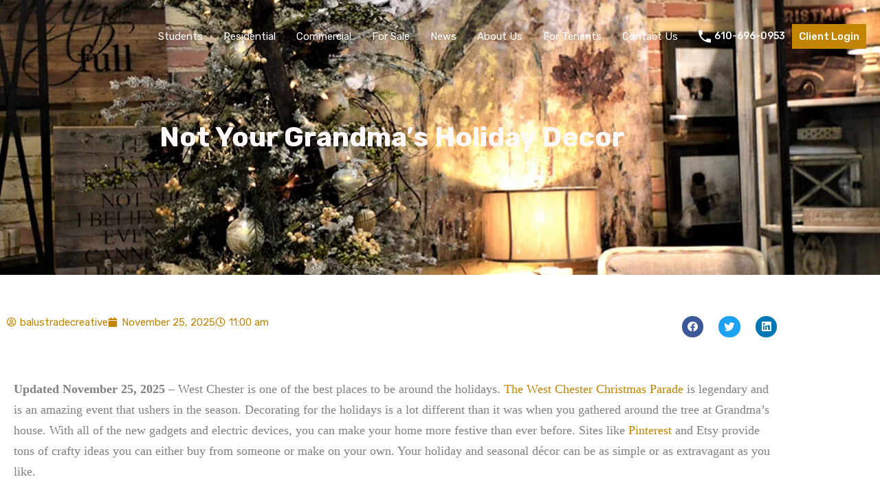

--- FILE ---
content_type: text/html; charset=UTF-8
request_url: https://zukinrealtyinc.com/news/holiday-decor/
body_size: 61901
content:
<!doctype html>
<html lang="en-US"
                    xmlns="https://www.w3.org/1999/xhtml"
                    xmlns:og="https://ogp.me/ns#" 
                    xmlns:fb="http://www.facebook.com/2008/fbml">
<head> <script type="text/javascript">
/* <![CDATA[ */
var gform;gform||(document.addEventListener("gform_main_scripts_loaded",function(){gform.scriptsLoaded=!0}),document.addEventListener("gform/theme/scripts_loaded",function(){gform.themeScriptsLoaded=!0}),window.addEventListener("DOMContentLoaded",function(){gform.domLoaded=!0}),gform={domLoaded:!1,scriptsLoaded:!1,themeScriptsLoaded:!1,isFormEditor:()=>"function"==typeof InitializeEditor,callIfLoaded:function(o){return!(!gform.domLoaded||!gform.scriptsLoaded||!gform.themeScriptsLoaded&&!gform.isFormEditor()||(gform.isFormEditor()&&console.warn("The use of gform.initializeOnLoaded() is deprecated in the form editor context and will be removed in Gravity Forms 3.1."),o(),0))},initializeOnLoaded:function(o){gform.callIfLoaded(o)||(document.addEventListener("gform_main_scripts_loaded",()=>{gform.scriptsLoaded=!0,gform.callIfLoaded(o)}),document.addEventListener("gform/theme/scripts_loaded",()=>{gform.themeScriptsLoaded=!0,gform.callIfLoaded(o)}),window.addEventListener("DOMContentLoaded",()=>{gform.domLoaded=!0,gform.callIfLoaded(o)}))},hooks:{action:{},filter:{}},addAction:function(o,r,e,t){gform.addHook("action",o,r,e,t)},addFilter:function(o,r,e,t){gform.addHook("filter",o,r,e,t)},doAction:function(o){gform.doHook("action",o,arguments)},applyFilters:function(o){return gform.doHook("filter",o,arguments)},removeAction:function(o,r){gform.removeHook("action",o,r)},removeFilter:function(o,r,e){gform.removeHook("filter",o,r,e)},addHook:function(o,r,e,t,n){null==gform.hooks[o][r]&&(gform.hooks[o][r]=[]);var d=gform.hooks[o][r];null==n&&(n=r+"_"+d.length),gform.hooks[o][r].push({tag:n,callable:e,priority:t=null==t?10:t})},doHook:function(r,o,e){var t;if(e=Array.prototype.slice.call(e,1),null!=gform.hooks[r][o]&&((o=gform.hooks[r][o]).sort(function(o,r){return o.priority-r.priority}),o.forEach(function(o){"function"!=typeof(t=o.callable)&&(t=window[t]),"action"==r?t.apply(null,e):e[0]=t.apply(null,e)})),"filter"==r)return e[0]},removeHook:function(o,r,t,n){var e;null!=gform.hooks[o][r]&&(e=(e=gform.hooks[o][r]).filter(function(o,r,e){return!!(null!=n&&n!=o.tag||null!=t&&t!=o.priority)}),gform.hooks[o][r]=e)}});
/* ]]> */
</script>
<meta charset="UTF-8"><script>if(navigator.userAgent.match(/MSIE|Internet Explorer/i)||navigator.userAgent.match(/Trident\/7\..*?rv:11/i)){var href=document.location.href;if(!href.match(/[?&]nowprocket/)){if(href.indexOf("?")==-1){if(href.indexOf("#")==-1){document.location.href=href+"?nowprocket=1"}else{document.location.href=href.replace("#","?nowprocket=1#")}}else{if(href.indexOf("#")==-1){document.location.href=href+"&nowprocket=1"}else{document.location.href=href.replace("#","&nowprocket=1#")}}}}</script><script>class RocketLazyLoadScripts{constructor(w){this.v="1.2.3",this.triggerEvents=w,this.userEventHandler=this._triggerListener.bind(this),this.touchStartHandler=this._onTouchStart.bind(this),this.touchMoveHandler=this._onTouchMove.bind(this),this.touchEndHandler=this._onTouchEnd.bind(this),this.clickHandler=this._onClick.bind(this),this.interceptedClicks=[],window.addEventListener("pageshow",t=>{this.persisted=t.persisted}),window.addEventListener("DOMContentLoaded",()=>{this._preconnect3rdParties()}),this.delayedScripts={normal:[],async:[],defer:[]},this.trash=[],this.allJQueries=[]}_addUserInteractionListener(t){if(document.hidden){t._triggerListener();return}this.triggerEvents.forEach(e=>window.addEventListener(e,t.userEventHandler,{passive:!0})),window.addEventListener("touchstart",t.touchStartHandler,{passive:!0}),window.addEventListener("mousedown",t.touchStartHandler),document.addEventListener("visibilitychange",t.userEventHandler)}_removeUserInteractionListener(){this.triggerEvents.forEach(t=>window.removeEventListener(t,this.userEventHandler,{passive:!0})),document.removeEventListener("visibilitychange",this.userEventHandler)}_onTouchStart(t){"HTML"!==t.target.tagName&&(window.addEventListener("touchend",this.touchEndHandler),window.addEventListener("mouseup",this.touchEndHandler),window.addEventListener("touchmove",this.touchMoveHandler,{passive:!0}),window.addEventListener("mousemove",this.touchMoveHandler),t.target.addEventListener("click",this.clickHandler),this._renameDOMAttribute(t.target,"onclick","rocket-onclick"),this._pendingClickStarted())}_onTouchMove(t){window.removeEventListener("touchend",this.touchEndHandler),window.removeEventListener("mouseup",this.touchEndHandler),window.removeEventListener("touchmove",this.touchMoveHandler,{passive:!0}),window.removeEventListener("mousemove",this.touchMoveHandler),t.target.removeEventListener("click",this.clickHandler),this._renameDOMAttribute(t.target,"rocket-onclick","onclick"),this._pendingClickFinished()}_onTouchEnd(t){window.removeEventListener("touchend",this.touchEndHandler),window.removeEventListener("mouseup",this.touchEndHandler),window.removeEventListener("touchmove",this.touchMoveHandler,{passive:!0}),window.removeEventListener("mousemove",this.touchMoveHandler)}_onClick(t){t.target.removeEventListener("click",this.clickHandler),this._renameDOMAttribute(t.target,"rocket-onclick","onclick"),this.interceptedClicks.push(t),t.preventDefault(),t.stopPropagation(),t.stopImmediatePropagation(),this._pendingClickFinished()}_replayClicks(){window.removeEventListener("touchstart",this.touchStartHandler,{passive:!0}),window.removeEventListener("mousedown",this.touchStartHandler),this.interceptedClicks.forEach(t=>{t.target.dispatchEvent(new MouseEvent("click",{view:t.view,bubbles:!0,cancelable:!0}))})}_waitForPendingClicks(){return new Promise(t=>{this._isClickPending?this._pendingClickFinished=t:t()})}_pendingClickStarted(){this._isClickPending=!0}_pendingClickFinished(){this._isClickPending=!1}_renameDOMAttribute(t,e,r){t.hasAttribute&&t.hasAttribute(e)&&(event.target.setAttribute(r,event.target.getAttribute(e)),event.target.removeAttribute(e))}_triggerListener(){this._removeUserInteractionListener(this),"loading"===document.readyState?document.addEventListener("DOMContentLoaded",this._loadEverythingNow.bind(this)):this._loadEverythingNow()}_preconnect3rdParties(){let t=[];document.querySelectorAll("script[type=rocketlazyloadscript]").forEach(e=>{if(e.hasAttribute("src")){let r=new URL(e.src).origin;r!==location.origin&&t.push({src:r,crossOrigin:e.crossOrigin||"module"===e.getAttribute("data-rocket-type")})}}),t=[...new Map(t.map(t=>[JSON.stringify(t),t])).values()],this._batchInjectResourceHints(t,"preconnect")}async _loadEverythingNow(){this.lastBreath=Date.now(),this._delayEventListeners(this),this._delayJQueryReady(this),this._handleDocumentWrite(),this._registerAllDelayedScripts(),this._preloadAllScripts(),await this._loadScriptsFromList(this.delayedScripts.normal),await this._loadScriptsFromList(this.delayedScripts.defer),await this._loadScriptsFromList(this.delayedScripts.async);try{await this._triggerDOMContentLoaded(),await this._triggerWindowLoad()}catch(t){console.error(t)}window.dispatchEvent(new Event("rocket-allScriptsLoaded")),this._waitForPendingClicks().then(()=>{this._replayClicks()}),this._emptyTrash()}_registerAllDelayedScripts(){document.querySelectorAll("script[type=rocketlazyloadscript]").forEach(t=>{t.hasAttribute("data-rocket-src")?t.hasAttribute("async")&&!1!==t.async?this.delayedScripts.async.push(t):t.hasAttribute("defer")&&!1!==t.defer||"module"===t.getAttribute("data-rocket-type")?this.delayedScripts.defer.push(t):this.delayedScripts.normal.push(t):this.delayedScripts.normal.push(t)})}async _transformScript(t){return new Promise((await this._littleBreath(),navigator.userAgent.indexOf("Firefox/")>0||""===navigator.vendor)?e=>{let r=document.createElement("script");[...t.attributes].forEach(t=>{let e=t.nodeName;"type"!==e&&("data-rocket-type"===e&&(e="type"),"data-rocket-src"===e&&(e="src"),r.setAttribute(e,t.nodeValue))}),t.text&&(r.text=t.text),r.hasAttribute("src")?(r.addEventListener("load",e),r.addEventListener("error",e)):(r.text=t.text,e());try{t.parentNode.replaceChild(r,t)}catch(i){e()}}:async e=>{function r(){t.setAttribute("data-rocket-status","failed"),e()}try{let i=t.getAttribute("data-rocket-type"),n=t.getAttribute("data-rocket-src");t.text,i?(t.type=i,t.removeAttribute("data-rocket-type")):t.removeAttribute("type"),t.addEventListener("load",function r(){t.setAttribute("data-rocket-status","executed"),e()}),t.addEventListener("error",r),n?(t.removeAttribute("data-rocket-src"),t.src=n):t.src="data:text/javascript;base64,"+window.btoa(unescape(encodeURIComponent(t.text)))}catch(s){r()}})}async _loadScriptsFromList(t){let e=t.shift();return e&&e.isConnected?(await this._transformScript(e),this._loadScriptsFromList(t)):Promise.resolve()}_preloadAllScripts(){this._batchInjectResourceHints([...this.delayedScripts.normal,...this.delayedScripts.defer,...this.delayedScripts.async],"preload")}_batchInjectResourceHints(t,e){var r=document.createDocumentFragment();t.forEach(t=>{let i=t.getAttribute&&t.getAttribute("data-rocket-src")||t.src;if(i){let n=document.createElement("link");n.href=i,n.rel=e,"preconnect"!==e&&(n.as="script"),t.getAttribute&&"module"===t.getAttribute("data-rocket-type")&&(n.crossOrigin=!0),t.crossOrigin&&(n.crossOrigin=t.crossOrigin),t.integrity&&(n.integrity=t.integrity),r.appendChild(n),this.trash.push(n)}}),document.head.appendChild(r)}_delayEventListeners(t){let e={};function r(t,r){!function t(r){!e[r]&&(e[r]={originalFunctions:{add:r.addEventListener,remove:r.removeEventListener},eventsToRewrite:[]},r.addEventListener=function(){arguments[0]=i(arguments[0]),e[r].originalFunctions.add.apply(r,arguments)},r.removeEventListener=function(){arguments[0]=i(arguments[0]),e[r].originalFunctions.remove.apply(r,arguments)});function i(t){return e[r].eventsToRewrite.indexOf(t)>=0?"rocket-"+t:t}}(t),e[t].eventsToRewrite.push(r)}function i(t,e){let r=t[e];Object.defineProperty(t,e,{get:()=>r||function(){},set(i){t["rocket"+e]=r=i}})}r(document,"DOMContentLoaded"),r(window,"DOMContentLoaded"),r(window,"load"),r(window,"pageshow"),r(document,"readystatechange"),i(document,"onreadystatechange"),i(window,"onload"),i(window,"onpageshow")}_delayJQueryReady(t){let e;function r(r){if(r&&r.fn&&!t.allJQueries.includes(r)){r.fn.ready=r.fn.init.prototype.ready=function(e){return t.domReadyFired?e.bind(document)(r):document.addEventListener("rocket-DOMContentLoaded",()=>e.bind(document)(r)),r([])};let i=r.fn.on;r.fn.on=r.fn.init.prototype.on=function(){if(this[0]===window){function t(t){return t.split(" ").map(t=>"load"===t||0===t.indexOf("load.")?"rocket-jquery-load":t).join(" ")}"string"==typeof arguments[0]||arguments[0]instanceof String?arguments[0]=t(arguments[0]):"object"==typeof arguments[0]&&Object.keys(arguments[0]).forEach(e=>{let r=arguments[0][e];delete arguments[0][e],arguments[0][t(e)]=r})}return i.apply(this,arguments),this},t.allJQueries.push(r)}e=r}r(window.jQuery),Object.defineProperty(window,"jQuery",{get:()=>e,set(t){r(t)}})}async _triggerDOMContentLoaded(){this.domReadyFired=!0,await this._littleBreath(),document.dispatchEvent(new Event("rocket-DOMContentLoaded")),await this._littleBreath(),window.dispatchEvent(new Event("rocket-DOMContentLoaded")),await this._littleBreath(),document.dispatchEvent(new Event("rocket-readystatechange")),await this._littleBreath(),document.rocketonreadystatechange&&document.rocketonreadystatechange()}async _triggerWindowLoad(){await this._littleBreath(),window.dispatchEvent(new Event("rocket-load")),await this._littleBreath(),window.rocketonload&&window.rocketonload(),await this._littleBreath(),this.allJQueries.forEach(t=>t(window).trigger("rocket-jquery-load")),await this._littleBreath();let t=new Event("rocket-pageshow");t.persisted=this.persisted,window.dispatchEvent(t),await this._littleBreath(),window.rocketonpageshow&&window.rocketonpageshow({persisted:this.persisted})}_handleDocumentWrite(){let t=new Map;document.write=document.writeln=function(e){let r=document.currentScript;r||console.error("WPRocket unable to document.write this: "+e);let i=document.createRange(),n=r.parentElement,s=t.get(r);void 0===s&&(s=r.nextSibling,t.set(r,s));let a=document.createDocumentFragment();i.setStart(a,0),a.appendChild(i.createContextualFragment(e)),n.insertBefore(a,s)}}async _littleBreath(){Date.now()-this.lastBreath>45&&(await this._requestAnimFrame(),this.lastBreath=Date.now())}async _requestAnimFrame(){return document.hidden?new Promise(t=>setTimeout(t)):new Promise(t=>requestAnimationFrame(t))}_emptyTrash(){this.trash.forEach(t=>t.remove())}static run(){var w = /metrix|137.0.0.0/i.test(navigator.userAgent) ? null : new RocketLazyLoadScripts(["pageshow"]);w._addUserInteractionListener(w)}}RocketLazyLoadScripts.run();</script>
	
<!-- Google Tag Manager -->
<script type="rocketlazyloadscript">(function(w,d,s,l,i){w[l]=w[l]||[];w[l].push({'gtm.start':
new Date().getTime(),event:'gtm.js'});var f=d.getElementsByTagName(s)[0],
j=d.createElement(s),dl=l!='dataLayer'?'&l='+l:'';j.async=true;j.src=
'https://www.googletagmanager.com/gtm.js?id='+i+dl;f.parentNode.insertBefore(j,f);
})(window,document,'script','dataLayer','GTM-TZXCX9V');</script>
<!-- End Google Tag Manager -->	
	
    
    <meta name="viewport" content="width=device-width, initial-scale=1.0">
    <link rel="profile" href="http://gmpg.org/xfn/11">
    <meta name="format-detection" content="telephone=no">

	        <link rel="pingback" href="https://zukinrealtyinc.com/xmlrpc.php">
		<meta name='robots' content='index, follow, max-image-preview:large, max-snippet:-1, max-video-preview:-1' />
<script type="rocketlazyloadscript" data-rocket-src="https://code.jquery.com/jquery-3.7.1.min.js" integrity="sha256-/JqT3SQfawRcv/BIHPThkBvs0OEvtFFmqPF/lYI/Cxo=" crossorigin="anonymous"></script>
<script type="rocketlazyloadscript" id="pixel-script-poptin" data-rocket-src="https://cdn.popt.in/pixel.js?id=5606ac16babb5"></script>
	<!-- This site is optimized with the Yoast SEO plugin v26.7 - https://yoast.com/wordpress/plugins/seo/ -->
	<title>Not Your Grandma&#039;s Holiday Decor | Zukin Realty</title>
	<meta name="description" content="Click here to read our latest blog on making sure your dwelling doesn&#039;t look like a 70s holiday class. This is Not Your Grandma&#039;s Holiday Decor. Learn more." />
	<link rel="canonical" href="https://zukinrealtyinc.com/news/holiday-decor/" />
	<meta property="og:locale" content="en_US" />
	<meta property="og:type" content="article" />
	<meta property="og:title" content="Not Your Grandma&#039;s Holiday Decor | Zukin Realty" />
	<meta property="og:description" content="Click here to read our latest blog on making sure your dwelling doesn&#039;t look like a 70s holiday class. This is Not Your Grandma&#039;s Holiday Decor. Learn more." />
	<meta property="og:url" content="https://zukinrealtyinc.com/news/holiday-decor/" />
	<meta property="og:site_name" content="Zukin Realty" />
	<meta property="article:publisher" content="https://www.facebook.com/zukinrealtyinc" />
	<meta property="article:published_time" content="2025-11-25T16:00:48+00:00" />
	<meta property="article:modified_time" content="2025-11-25T16:41:23+00:00" />
	<meta property="og:image" content="https://zukinrealtyinc.com/wp-content/uploads/2023/04/holiday-decor-zukin-realty.jpg" />
	<meta property="og:image:width" content="1024" />
	<meta property="og:image:height" content="708" />
	<meta property="og:image:type" content="image/jpeg" />
	<meta name="author" content="balustradecreative" />
	<meta name="twitter:card" content="summary_large_image" />
	<meta name="twitter:creator" content="@ZukinRealtyInc" />
	<meta name="twitter:site" content="@ZukinRealtyInc" />
	<meta name="twitter:label1" content="Written by" />
	<meta name="twitter:data1" content="balustradecreative" />
	<meta name="twitter:label2" content="Est. reading time" />
	<meta name="twitter:data2" content="3 minutes" />
	<script type="application/ld+json" class="yoast-schema-graph">{"@context":"https://schema.org","@graph":[{"@type":"Article","@id":"https://zukinrealtyinc.com/news/holiday-decor/#article","isPartOf":{"@id":"https://zukinrealtyinc.com/news/holiday-decor/"},"author":{"name":"balustradecreative","@id":"https://zukinrealtyinc.com/#/schema/person/1b491ba46344017eebcfcb51a83bc659"},"headline":"Not Your Grandma&#8217;s Holiday Decor","datePublished":"2025-11-25T16:00:48+00:00","dateModified":"2025-11-25T16:41:23+00:00","mainEntityOfPage":{"@id":"https://zukinrealtyinc.com/news/holiday-decor/"},"wordCount":540,"publisher":{"@id":"https://zukinrealtyinc.com/#organization"},"image":{"@id":"https://zukinrealtyinc.com/news/holiday-decor/#primaryimage"},"thumbnailUrl":"https://zukinrealtyinc.com/wp-content/uploads/2023/04/holiday-decor-zukin-realty.jpg","articleSection":["News"],"inLanguage":"en-US"},{"@type":"WebPage","@id":"https://zukinrealtyinc.com/news/holiday-decor/","url":"https://zukinrealtyinc.com/news/holiday-decor/","name":"Not Your Grandma's Holiday Decor | Zukin Realty","isPartOf":{"@id":"https://zukinrealtyinc.com/#website"},"primaryImageOfPage":{"@id":"https://zukinrealtyinc.com/news/holiday-decor/#primaryimage"},"image":{"@id":"https://zukinrealtyinc.com/news/holiday-decor/#primaryimage"},"thumbnailUrl":"https://zukinrealtyinc.com/wp-content/uploads/2023/04/holiday-decor-zukin-realty.jpg","datePublished":"2025-11-25T16:00:48+00:00","dateModified":"2025-11-25T16:41:23+00:00","description":"Click here to read our latest blog on making sure your dwelling doesn't look like a 70s holiday class. This is Not Your Grandma's Holiday Decor. Learn more.","breadcrumb":{"@id":"https://zukinrealtyinc.com/news/holiday-decor/#breadcrumb"},"inLanguage":"en-US","potentialAction":[{"@type":"ReadAction","target":["https://zukinrealtyinc.com/news/holiday-decor/"]}]},{"@type":"ImageObject","inLanguage":"en-US","@id":"https://zukinrealtyinc.com/news/holiday-decor/#primaryimage","url":"https://zukinrealtyinc.com/wp-content/uploads/2023/04/holiday-decor-zukin-realty.jpg","contentUrl":"https://zukinrealtyinc.com/wp-content/uploads/2023/04/holiday-decor-zukin-realty.jpg","width":1024,"height":708},{"@type":"BreadcrumbList","@id":"https://zukinrealtyinc.com/news/holiday-decor/#breadcrumb","itemListElement":[{"@type":"ListItem","position":1,"name":"Home","item":"https://zukinrealtyinc.com/"},{"@type":"ListItem","position":2,"name":"Not Your Grandma&#8217;s Holiday Decor"}]},{"@type":"WebSite","@id":"https://zukinrealtyinc.com/#website","url":"https://zukinrealtyinc.com/","name":"Zukin Realty","description":"Zukin Realty proudly provides outstanding renovated homes &amp; apartments designated for Student, Residential, &amp; Commercial rental around Greater West Chester, PA.","publisher":{"@id":"https://zukinrealtyinc.com/#organization"},"potentialAction":[{"@type":"SearchAction","target":{"@type":"EntryPoint","urlTemplate":"https://zukinrealtyinc.com/?s={search_term_string}"},"query-input":{"@type":"PropertyValueSpecification","valueRequired":true,"valueName":"search_term_string"}}],"inLanguage":"en-US"},{"@type":"Organization","@id":"https://zukinrealtyinc.com/#organization","name":"Zukin Realty","alternateName":"Zukin","url":"https://zukinrealtyinc.com/","logo":{"@type":"ImageObject","inLanguage":"en-US","@id":"https://zukinrealtyinc.com/#/schema/logo/image/","url":"https://zukinrealtyinc.com/wp-content/uploads/2020/02/zukin-realty-white.png","contentUrl":"https://zukinrealtyinc.com/wp-content/uploads/2020/02/zukin-realty-white.png","width":386,"height":214,"caption":"Zukin Realty"},"image":{"@id":"https://zukinrealtyinc.com/#/schema/logo/image/"},"sameAs":["https://www.facebook.com/zukinrealtyinc","https://x.com/ZukinRealtyInc"]},{"@type":"Person","@id":"https://zukinrealtyinc.com/#/schema/person/1b491ba46344017eebcfcb51a83bc659","name":"balustradecreative","image":{"@type":"ImageObject","inLanguage":"en-US","@id":"https://zukinrealtyinc.com/#/schema/person/image/","url":"https://secure.gravatar.com/avatar/380acac48cf30c2eb30f9db923f4e31c2db1dea2ad11429f068071fa9d7125e1?s=96&d=mm&r=g","contentUrl":"https://secure.gravatar.com/avatar/380acac48cf30c2eb30f9db923f4e31c2db1dea2ad11429f068071fa9d7125e1?s=96&d=mm&r=g","caption":"balustradecreative"},"sameAs":["https://balustradecreative.com"],"url":"https://zukinrealtyinc.com/author/balustradecreative/"}]}</script>
	<!-- / Yoast SEO plugin. -->


<link rel='dns-prefetch' href='//www.google.com' />

<link rel="alternate" type="application/rss+xml" title="Zukin Realty &raquo; Feed" href="https://zukinrealtyinc.com/feed/" />
<link rel="alternate" type="application/rss+xml" title="Zukin Realty &raquo; Comments Feed" href="https://zukinrealtyinc.com/comments/feed/" />
<link rel="alternate" type="application/rss+xml" title="Zukin Realty &raquo; Not Your Grandma&#8217;s Holiday Decor Comments Feed" href="https://zukinrealtyinc.com/news/holiday-decor/feed/" />
<link rel="alternate" title="oEmbed (JSON)" type="application/json+oembed" href="https://zukinrealtyinc.com/wp-json/oembed/1.0/embed?url=https%3A%2F%2Fzukinrealtyinc.com%2Fnews%2Fholiday-decor%2F" />
<link rel="alternate" title="oEmbed (XML)" type="text/xml+oembed" href="https://zukinrealtyinc.com/wp-json/oembed/1.0/embed?url=https%3A%2F%2Fzukinrealtyinc.com%2Fnews%2Fholiday-decor%2F&#038;format=xml" />
            <meta property="og:title" content="Not Your Grandma&#8217;s Holiday Decor"/>
            <meta property="og:description" content="Updated November 25, 2025 - West Chester is one of the best places to be around the holidays. The West Chester Christmas Parade is legendary and is an amazing e"/>
            <meta property="og:type" content="article"/>
            <meta property="og:url" content="https://zukinrealtyinc.com/news/holiday-decor/"/>
            <meta property="og:site_name" content="Zukin Realty"/>
            <meta property="og:image" content="https://zukinrealtyinc.com/wp-content/uploads/2023/04/holiday-decor-zukin-realty-210x210.jpg"/>
			<style id='wp-img-auto-sizes-contain-inline-css' type='text/css'>
img:is([sizes=auto i],[sizes^="auto," i]){contain-intrinsic-size:3000px 1500px}
/*# sourceURL=wp-img-auto-sizes-contain-inline-css */
</style>
<link rel='stylesheet' id='flatpickr-css' href='https://zukinrealtyinc.com/wp-content/plugins/elementor/assets/lib/flatpickr/flatpickr.min.css?ver=4.6.13' type='text/css' media='all' />
<style id='wp-emoji-styles-inline-css' type='text/css'>

	img.wp-smiley, img.emoji {
		display: inline !important;
		border: none !important;
		box-shadow: none !important;
		height: 1em !important;
		width: 1em !important;
		margin: 0 0.07em !important;
		vertical-align: -0.1em !important;
		background: none !important;
		padding: 0 !important;
	}
/*# sourceURL=wp-emoji-styles-inline-css */
</style>
<style id='classic-theme-styles-inline-css' type='text/css'>
/*! This file is auto-generated */
.wp-block-button__link{color:#fff;background-color:#32373c;border-radius:9999px;box-shadow:none;text-decoration:none;padding:calc(.667em + 2px) calc(1.333em + 2px);font-size:1.125em}.wp-block-file__button{background:#32373c;color:#fff;text-decoration:none}
/*# sourceURL=/wp-includes/css/classic-themes.min.css */
</style>
<style id='global-styles-inline-css' type='text/css'>
:root{--wp--preset--aspect-ratio--square: 1;--wp--preset--aspect-ratio--4-3: 4/3;--wp--preset--aspect-ratio--3-4: 3/4;--wp--preset--aspect-ratio--3-2: 3/2;--wp--preset--aspect-ratio--2-3: 2/3;--wp--preset--aspect-ratio--16-9: 16/9;--wp--preset--aspect-ratio--9-16: 9/16;--wp--preset--color--black: #394041;--wp--preset--color--cyan-bluish-gray: #abb8c3;--wp--preset--color--white: #fff;--wp--preset--color--pale-pink: #f78da7;--wp--preset--color--vivid-red: #cf2e2e;--wp--preset--color--luminous-vivid-orange: #ff6900;--wp--preset--color--luminous-vivid-amber: #fcb900;--wp--preset--color--light-green-cyan: #7bdcb5;--wp--preset--color--vivid-green-cyan: #00d084;--wp--preset--color--pale-cyan-blue: #8ed1fc;--wp--preset--color--vivid-cyan-blue: #0693e3;--wp--preset--color--vivid-purple: #9b51e0;--wp--preset--color--primary: #ea723d;--wp--preset--color--orange-dark: #e0652e;--wp--preset--color--secondary: #1ea69a;--wp--preset--color--blue-dark: #0b8278;--wp--preset--gradient--vivid-cyan-blue-to-vivid-purple: linear-gradient(135deg,rgb(6,147,227) 0%,rgb(155,81,224) 100%);--wp--preset--gradient--light-green-cyan-to-vivid-green-cyan: linear-gradient(135deg,rgb(122,220,180) 0%,rgb(0,208,130) 100%);--wp--preset--gradient--luminous-vivid-amber-to-luminous-vivid-orange: linear-gradient(135deg,rgb(252,185,0) 0%,rgb(255,105,0) 100%);--wp--preset--gradient--luminous-vivid-orange-to-vivid-red: linear-gradient(135deg,rgb(255,105,0) 0%,rgb(207,46,46) 100%);--wp--preset--gradient--very-light-gray-to-cyan-bluish-gray: linear-gradient(135deg,rgb(238,238,238) 0%,rgb(169,184,195) 100%);--wp--preset--gradient--cool-to-warm-spectrum: linear-gradient(135deg,rgb(74,234,220) 0%,rgb(151,120,209) 20%,rgb(207,42,186) 40%,rgb(238,44,130) 60%,rgb(251,105,98) 80%,rgb(254,248,76) 100%);--wp--preset--gradient--blush-light-purple: linear-gradient(135deg,rgb(255,206,236) 0%,rgb(152,150,240) 100%);--wp--preset--gradient--blush-bordeaux: linear-gradient(135deg,rgb(254,205,165) 0%,rgb(254,45,45) 50%,rgb(107,0,62) 100%);--wp--preset--gradient--luminous-dusk: linear-gradient(135deg,rgb(255,203,112) 0%,rgb(199,81,192) 50%,rgb(65,88,208) 100%);--wp--preset--gradient--pale-ocean: linear-gradient(135deg,rgb(255,245,203) 0%,rgb(182,227,212) 50%,rgb(51,167,181) 100%);--wp--preset--gradient--electric-grass: linear-gradient(135deg,rgb(202,248,128) 0%,rgb(113,206,126) 100%);--wp--preset--gradient--midnight: linear-gradient(135deg,rgb(2,3,129) 0%,rgb(40,116,252) 100%);--wp--preset--font-size--small: 14px;--wp--preset--font-size--medium: 20px;--wp--preset--font-size--large: 28px;--wp--preset--font-size--x-large: 42px;--wp--preset--font-size--normal: 16px;--wp--preset--font-size--huge: 36px;--wp--preset--spacing--20: 0.44rem;--wp--preset--spacing--30: 0.67rem;--wp--preset--spacing--40: 1rem;--wp--preset--spacing--50: 1.5rem;--wp--preset--spacing--60: 2.25rem;--wp--preset--spacing--70: 3.38rem;--wp--preset--spacing--80: 5.06rem;--wp--preset--shadow--natural: 6px 6px 9px rgba(0, 0, 0, 0.2);--wp--preset--shadow--deep: 12px 12px 50px rgba(0, 0, 0, 0.4);--wp--preset--shadow--sharp: 6px 6px 0px rgba(0, 0, 0, 0.2);--wp--preset--shadow--outlined: 6px 6px 0px -3px rgb(255, 255, 255), 6px 6px rgb(0, 0, 0);--wp--preset--shadow--crisp: 6px 6px 0px rgb(0, 0, 0);}:where(.is-layout-flex){gap: 0.5em;}:where(.is-layout-grid){gap: 0.5em;}body .is-layout-flex{display: flex;}.is-layout-flex{flex-wrap: wrap;align-items: center;}.is-layout-flex > :is(*, div){margin: 0;}body .is-layout-grid{display: grid;}.is-layout-grid > :is(*, div){margin: 0;}:where(.wp-block-columns.is-layout-flex){gap: 2em;}:where(.wp-block-columns.is-layout-grid){gap: 2em;}:where(.wp-block-post-template.is-layout-flex){gap: 1.25em;}:where(.wp-block-post-template.is-layout-grid){gap: 1.25em;}.has-black-color{color: var(--wp--preset--color--black) !important;}.has-cyan-bluish-gray-color{color: var(--wp--preset--color--cyan-bluish-gray) !important;}.has-white-color{color: var(--wp--preset--color--white) !important;}.has-pale-pink-color{color: var(--wp--preset--color--pale-pink) !important;}.has-vivid-red-color{color: var(--wp--preset--color--vivid-red) !important;}.has-luminous-vivid-orange-color{color: var(--wp--preset--color--luminous-vivid-orange) !important;}.has-luminous-vivid-amber-color{color: var(--wp--preset--color--luminous-vivid-amber) !important;}.has-light-green-cyan-color{color: var(--wp--preset--color--light-green-cyan) !important;}.has-vivid-green-cyan-color{color: var(--wp--preset--color--vivid-green-cyan) !important;}.has-pale-cyan-blue-color{color: var(--wp--preset--color--pale-cyan-blue) !important;}.has-vivid-cyan-blue-color{color: var(--wp--preset--color--vivid-cyan-blue) !important;}.has-vivid-purple-color{color: var(--wp--preset--color--vivid-purple) !important;}.has-black-background-color{background-color: var(--wp--preset--color--black) !important;}.has-cyan-bluish-gray-background-color{background-color: var(--wp--preset--color--cyan-bluish-gray) !important;}.has-white-background-color{background-color: var(--wp--preset--color--white) !important;}.has-pale-pink-background-color{background-color: var(--wp--preset--color--pale-pink) !important;}.has-vivid-red-background-color{background-color: var(--wp--preset--color--vivid-red) !important;}.has-luminous-vivid-orange-background-color{background-color: var(--wp--preset--color--luminous-vivid-orange) !important;}.has-luminous-vivid-amber-background-color{background-color: var(--wp--preset--color--luminous-vivid-amber) !important;}.has-light-green-cyan-background-color{background-color: var(--wp--preset--color--light-green-cyan) !important;}.has-vivid-green-cyan-background-color{background-color: var(--wp--preset--color--vivid-green-cyan) !important;}.has-pale-cyan-blue-background-color{background-color: var(--wp--preset--color--pale-cyan-blue) !important;}.has-vivid-cyan-blue-background-color{background-color: var(--wp--preset--color--vivid-cyan-blue) !important;}.has-vivid-purple-background-color{background-color: var(--wp--preset--color--vivid-purple) !important;}.has-black-border-color{border-color: var(--wp--preset--color--black) !important;}.has-cyan-bluish-gray-border-color{border-color: var(--wp--preset--color--cyan-bluish-gray) !important;}.has-white-border-color{border-color: var(--wp--preset--color--white) !important;}.has-pale-pink-border-color{border-color: var(--wp--preset--color--pale-pink) !important;}.has-vivid-red-border-color{border-color: var(--wp--preset--color--vivid-red) !important;}.has-luminous-vivid-orange-border-color{border-color: var(--wp--preset--color--luminous-vivid-orange) !important;}.has-luminous-vivid-amber-border-color{border-color: var(--wp--preset--color--luminous-vivid-amber) !important;}.has-light-green-cyan-border-color{border-color: var(--wp--preset--color--light-green-cyan) !important;}.has-vivid-green-cyan-border-color{border-color: var(--wp--preset--color--vivid-green-cyan) !important;}.has-pale-cyan-blue-border-color{border-color: var(--wp--preset--color--pale-cyan-blue) !important;}.has-vivid-cyan-blue-border-color{border-color: var(--wp--preset--color--vivid-cyan-blue) !important;}.has-vivid-purple-border-color{border-color: var(--wp--preset--color--vivid-purple) !important;}.has-vivid-cyan-blue-to-vivid-purple-gradient-background{background: var(--wp--preset--gradient--vivid-cyan-blue-to-vivid-purple) !important;}.has-light-green-cyan-to-vivid-green-cyan-gradient-background{background: var(--wp--preset--gradient--light-green-cyan-to-vivid-green-cyan) !important;}.has-luminous-vivid-amber-to-luminous-vivid-orange-gradient-background{background: var(--wp--preset--gradient--luminous-vivid-amber-to-luminous-vivid-orange) !important;}.has-luminous-vivid-orange-to-vivid-red-gradient-background{background: var(--wp--preset--gradient--luminous-vivid-orange-to-vivid-red) !important;}.has-very-light-gray-to-cyan-bluish-gray-gradient-background{background: var(--wp--preset--gradient--very-light-gray-to-cyan-bluish-gray) !important;}.has-cool-to-warm-spectrum-gradient-background{background: var(--wp--preset--gradient--cool-to-warm-spectrum) !important;}.has-blush-light-purple-gradient-background{background: var(--wp--preset--gradient--blush-light-purple) !important;}.has-blush-bordeaux-gradient-background{background: var(--wp--preset--gradient--blush-bordeaux) !important;}.has-luminous-dusk-gradient-background{background: var(--wp--preset--gradient--luminous-dusk) !important;}.has-pale-ocean-gradient-background{background: var(--wp--preset--gradient--pale-ocean) !important;}.has-electric-grass-gradient-background{background: var(--wp--preset--gradient--electric-grass) !important;}.has-midnight-gradient-background{background: var(--wp--preset--gradient--midnight) !important;}.has-small-font-size{font-size: var(--wp--preset--font-size--small) !important;}.has-medium-font-size{font-size: var(--wp--preset--font-size--medium) !important;}.has-large-font-size{font-size: var(--wp--preset--font-size--large) !important;}.has-x-large-font-size{font-size: var(--wp--preset--font-size--x-large) !important;}
:where(.wp-block-post-template.is-layout-flex){gap: 1.25em;}:where(.wp-block-post-template.is-layout-grid){gap: 1.25em;}
:where(.wp-block-term-template.is-layout-flex){gap: 1.25em;}:where(.wp-block-term-template.is-layout-grid){gap: 1.25em;}
:where(.wp-block-columns.is-layout-flex){gap: 2em;}:where(.wp-block-columns.is-layout-grid){gap: 2em;}
:root :where(.wp-block-pullquote){font-size: 1.5em;line-height: 1.6;}
/*# sourceURL=global-styles-inline-css */
</style>
<link data-minify="1" rel='stylesheet' id='realhomes-currency-switcher-css' href='https://zukinrealtyinc.com/wp-content/cache/min/1/wp-content/plugins/realhomes-currency-switcher/public/css/realhomes-currency-switcher-public.css?ver=1769314069' type='text/css' media='all' />
<link rel='stylesheet' id='main-css-css' href='https://zukinrealtyinc.com/wp-content/themes/realhomes/assets/modern/styles/css/main.min.css?ver=4.4.1' type='text/css' media='all' />
<style id='main-css-inline-css' type='text/css'>
.cls-1 { fill : #002e54!important; }

		.inspiry_mod_header_varition_one ul.rh_menu__main li a:hover,
		.inspiry_mod_header_varition_one ul.rh_menu__main > .current-menu-item > a,
		.inspiry_mod_header_varition_one ul.rh_menu__main > .current-menu-ancestor > a,
		.inspiry_mod_header_varition_one ul.rh_menu__main li:hover, 
		.rh_menu--hover,
		.rh_section__featured .rh_flexslider__nav a:hover,
		.dsidx-widget-guided-search form input[type=submit]:hover,
		.dsidx-widget-quick-search form input[type=submit]:hover,
		#ihf-main-container .btn-primary.active,
		.rh_prop_search__buttons_smart .rh_prop_search__advance a,
		.rh_prop_search__buttons_smart .rh_prop_search__searchBtn button,
		.rh_header_var_1 ul.rh_menu__main li:hover,
		.rh_header_var_1 ul.rh_menu__main > .current-menu-item > a,
		.rh_header_var_1 ul.rh_menu__main > .current-menu-ancestor > a,
		.rh_header_var_1 ul.rh_menu__main li a:hover,
		.rh_btn--secondary, 
		.mc4wp-form-fields input[type="submit"],
		.inspiry_mod_search_form_smart .rh_prop_search__buttons_smart .rh_prop_search__searchBtn button,
		.inspiry_mod_search_form_smart .rh_prop_search__buttons_smart .rh_prop_search__advance a,
		.rh_form__item .inspiry-details-wrapper .inspiry-detail .add-detail,
		.brands-owl-carousel .owl-nav button.owl-prev:hover:not(.disabled), 
		.brands-owl-carousel .owl-nav button.owl-next:hover:not(.disabled),
		.rh_agent_options label .control__indicator:after,
		.inspiry_bs_orange div.dropdown-menu,
		.rh_prop_search__form_smart .inspiry_select_picker_trigger.open button.dropdown-toggle,
		.rh_prop_search__form_smart .inspiry_select_picker_trigger div.dropdown-menu,
		.widget.RVR_Booking_Widget h4.title,
		.rvr_phone_icon,
		.rh_cfos .cfos_phone_icon,
		.woocommerce span.onsale, .woocommerce .widget_price_filter .ui-slider .ui-slider-handle, .woocommerce .widget_price_filter .price_slider_wrapper .ui-widget-content
	 { background : #002e54; }
.rh_cfos .cfos_phone_icon:after,
								.rvr_phone_icon:after { border-left-color : #002e54; }

		.rtl .rh_cfos .cfos_phone_icon:before,
		.rh_prop_search__form_smart .rh_form_smart_top_fields .inspiry_select_picker_trigger.open button.dropdown-toggle
	 { border-right-color : #002e54; }

		.rh_agent_card__wrap .rh_agent_card__details .rh_agent_card__contact .rh_agent_card__link .rh_agent_form .rh_agent_form__row,
		.rh_agent_form .rh_agent_card__wrap .rh_agent_card__details .rh_agent_card__contact .rh_agent_card__link .rh_agent_form__row,
		.rh_agent_card__wrap .rh_agent_card__details .rh_agent_card__contact .rh_agent_card__link p,
		.rh_agent_card__wrap .rh_agent_card__details .rh_agent_card__contact .rh_agent_card__link span,
		.rh_agent_card__wrap .rh_agent_card__details .rh_agent_card__contact .rh_agent_card__link i,
		.qe-faqs-filters-container li a:hover,
		#dsidx-top-search span.dsidx-search-bar-openclose:hover,
		#dsidx.dsidx-results .dsidx-paging-control a:hover,
		.dsidx-results-widget .dsidx-expanded .featured-listing>h4 a:hover,
		.commentlist article .comment-detail-wrap .comment-reply-link:hover,
		.rh_modal .rh_modal__wrap a:hover,
		.agent-content-wrapper .description a, 
		.agent-content-wrapper .rh_agent_card__link,
		.rh_prop_search__wrap_smart .open_more_features,
		.inspiry_mod_search_form_smart .rh_prop_search__wrap_smart .open_more_features,
		.rh_section__news_wrap .categories a:hover,
		.rh_agent .rh_agent__details .rh_agent__phone a:hover,
		.rvr_optional_services_status li.rh_property__feature .rvr_not_available i,
		.rvr_fa_icon
	 { color : #002e54; }

		.rh_prop_search__buttons_smart .rh_prop_search__searchBtn button:hover,
		.inspiry_mod_search_form_smart .rh_prop_search__buttons_smart .rh_prop_search__searchBtn button:hover,
		.rh_form__item .inspiry-details-wrapper .inspiry-detail .add-detail:hover
	 { background : #002a4d; }

		.inspiry_bs_orange div.dropdown-menu li.selected a,
		.inspiry_bs_orange div.dropdown-menu li:hover a,
		.rh_prop_search__form_smart .inspiry_select_picker_trigger div.dropdown-menu li.selected a,
		.rh_prop_search__form_smart .inspiry_select_picker_trigger div.dropdown-menu li:hover a,
		.rh_prop_search__form_smart .inspiry_select_picker_trigger div.dropdown-menu ::-webkit-scrollbar-thumb,
		.rh_prop_search__form_smart .inspiry_select_picker_trigger .bs-actionsbox .btn-block .bs-select-all:hover,
		.rh_prop_search__form_smart .inspiry_select_picker_trigger .bs-actionsbox .btn-block .bs-deselect-all:hover
	 { background : #002747; }
.rh_prop_search__form_smart .inspiry_select_picker_trigger div.dropdown-menu ::-webkit-scrollbar-thumb { outline-color : #002747; }
.rh_prop_search__form_smart .inspiry_select_picker_trigger div.dropdown-menu ::-webkit-scrollbar-track { box-shadow :  inset 0 0 6px #002747; }

		.rh_cta__wrap .rh_cta__btns .rh_btn--secondary,
		.availability-calendar table td.unavailable,
		div.daterangepicker .calendar-table td.reserved,
		.rh_property__ava_calendar_wrap .calendar-guide ul li.reserved-days::before
	 { background : rgba(0,46,84,1); }

		.rh_cta__wrap .rh_cta__btns .rh_btn--secondary:hover, 
		.rh_btn--secondary:hover, .mc4wp-form-fields input:hover[type="submit"],
		.inspiry_mod_search_form_smart .rh_prop_search__buttons_smart .rh_prop_search__advance a
	 { background : rgba(0,46,84,0.8); }

		.rh_modal .rh_modal__wrap .rh_modal__dashboard .rh_modal__dash_link:hover svg,
		.rh_property__features_wrap .rh_property__feature .rh_done_icon svg,
		.rh_prop_card .rh_prop_card__thumbnail .rh_prop_card__btns a:hover svg path,
		.rh_list_card__wrap .rh_list_card__map_thumbnail .rh_list_card__btns a:hover svg path,
		.rh_property__print .rh_single_compare_button .highlight svg path,
		.rh_double_check,
		.rh_fav_icon_box a:hover svg path,
		.highlight svg path
	 { fill : #002e54; }

		ul.rh_menu__main ul.sub-menu,
		.rh_header_var_1 ul.rh_menu__main ul.sub-menu,
		.rh_header_var_1 ul.rh_menu__main ul.sub-menu ul.sub-menu
	 { border-top-color
	 : #002e54; }

		.qe-testimonial-wrapper .qe-testimonial-img a:hover .avatar,
		.commentlist article>a:hover img,
		.rh_var_header .rh_menu__main .current-menu-ancestor,
		.rh_var_header .rh_menu__main .current-menu-item,
		.rh_var_header .rh_menu__main > li:hover,
		.rh_prop_search__form_smart .inspiry_select_picker_trigger.open button.dropdown-toggle
	 { border-color : #002e54; }
::selection { background-color : #3fbfff; }
::-moz-selection { background-color : #3fbfff; }

		.rh_slide__desc .rh_slide_prop_price span,
		.rh_slide__desc h3 .title:hover,
		.rh_section--props_padding .rh_section__head .rh_section__subtitle,
		.rh_section .rh_section__head .rh_section__subtitle,
		.rh_prop_card .rh_prop_card__details h3 a:hover,
		.rh_list_card__wrap .rh_list_card__map_wrap h3 a:hover,
		.rh_list_card__wrap .rh_list_card__details_wrap h3 a:hover,
		.rh_prop_card .rh_prop_card__details .rh_prop_card__priceLabel .rh_prop_card__price,
		.rh_list_card__wrap .rh_list_card__map_details .rh_list_card__priceLabel .rh_list_card__price .price,
		.rh_list_card__wrap .rh_list_card__priceLabel .rh_list_card__price .price,
		.rh_prop_card .rh_prop_card__thumbnail .rh_overlay__contents a:hover,
		.rh_agent .rh_agent__details h3 a:hover,
		.rh_agent .rh_agent__details .rh_agent__phone a,
		.rh_agent .rh_agent__details .rh_agent__email:hover,
		.rh_agent .rh_agent__details .rh_agent__listed .figure,
		.rh_list_card__wrap .rh_list_card__thumbnail .rh_overlay__contents a:hover,
		.property-template-default .rh_page__property_price .price,
		.rh_page__property .rh_page__property_price .price,
		.rh_property_agent .rh_property_agent__agent_info .email .value,
		.rh_property__id .id,
		.rh_property__heading,
		.rvr_price_details_wrap .rvr_price_details ul li.bulk-pricing-heading,
		.rh_agent_card__wrap .rh_agent_card__head .rh_agent_card__listings .count,
		.rh_agent_card__wrap .rh_agent_card__details .rh_agent_card__contact .rh_agent_card__link:hover .rh_agent_form .rh_agent_form__row,
		.rh_agent_form .rh_agent_card__wrap .rh_agent_card__details .rh_agent_card__contact .rh_agent_card__link:hover .rh_agent_form__row,
		.rh_agent_card__wrap .rh_agent_card__details .rh_agent_card__contact .rh_agent_card__link:hover p,
		.rh_agent_card__wrap .rh_agent_card__details .rh_agent_card__contact .rh_agent_card__link:hover span,
		.rh_agent_card__wrap .rh_agent_card__details .rh_agent_card__contact .rh_agent_card__link:hover i,
		.rh_agent_card__wrap .rh_agent_card__head .rh_agent_card__name .name a:hover,
		.rh_agent_card__wrap .rh_agent_card__details .rh_agent_card__contact .rh_agent_card__contact_wrap .contact a:hover,
		.rh_agent_profile__wrap .rh_agent_profile__head .rh_agent_profile__details .detail a:hover,
		.rh_agent_profile__wrap .rh_agent_profile__head .rh_agent_profile__dp .listed_properties .number,
		.agent-content-wrapper .listed_properties .number,
		.rh_page__head .rh_page__title .sub,
		.rh_gallery__wrap .rh_gallery__item .item-title a:hover,
		.qe-testimonial-wrapper .qe-testimonial-byline a,
		.qe-faqs-filters-container li a,
		ol.dsidx-results li.dsidx-prop-summary .dsidx-prop-features>div:before,
		#dsidx-top-search span.dsidx-search-bar-openclose,
		#dsidx.dsidx-results .dsidx-paging-control a,
		.dsidx-results:not(.dsidx-results-grid) #dsidx-listings .dsidx-listing .dsidx-data .dsidx-primary-data .dsidx-price,
		.dsidx-results:not(.dsidx-results-grid) #dsidx-listings .dsidx-listing .dsidx-data .dsidx-secondary-data>div:before,
		.dsidx-results-widget .dsidx-expanded .featured-listing ul li:before,
		#ihf-main-container a:focus,
		#ihf-main-container a:hover,
		#ihf-main-container h4.ihf-price,
		#ihf-main-container a:hover .ihf-grid-result-address,
		#ihf-main-container a:focus .ihf-grid-result-address,
		.commentlist article .comment-detail-wrap .comment-reply-link,
		.page-breadcrumbs-modern li a,
		.page-breadcrumbs-modern li i,
		.agent-content-wrapper .description a:hover,
		.agent-content-wrapper .rh_agent_card__link:hover,
		.property-thumbnail .property-price p,
		.property-thumbnail .property-title a:hover,
		.rh_property__agent_head .description p a:hover,
		.rh_property__agent_head .contacts-list .contact.email a:hover,
		.rh_section__news_wrap .categories a,
		.rh_section__news_wrap h3 a:hover,
		.rh_compare__slide_img .rh_compare_view_title:hover,
		div.rh_login_modal_wrapper .rh_login_tabs li.rh_active,
		div.rh_login_modal_wrapper .rh_login_tabs li:hover,
		.rh_list_card__wrap .rh_list_card__map_thumbnail .rh_overlay__contents a:hover,
		body .leaflet-popup-content p,
		body .leaflet-popup-content .osm-popup-title a:hover,
		body .rh_compare__slide_img .rh_compare_view_title:hover,
		.rh_my-property .rh_my-property__publish .publish h5,
		.rh_property__yelp_wrap .yelp-places-group-title i,
		.infoBox .map-info-window p,
		.rvr_request_cta_number_wrapper .rvr-phone-number a,
		.widget.RVR_Owner_Widget .rvr_widget_owner_label,
		.infoBox .map-info-window a:hover,
		.woocommerce ul.products li.product .price, .woocommerce div.product p.price, .woocommerce div.product .rh_agent_form .price.rh_agent_form__row, .rh_agent_form .woocommerce div.product .price.rh_agent_form__row, .woocommerce div.product span.price, .woocommerce ul.cart_list li .amount, .woocommerce ul.product_list_widget li .amount,
		.rh_property__meta_wrap .rh_property__meta i,
		.commentlist article .comment-detail-wrap .url,
		h3.rh_heading_stylish a:hover,
		.rh_theme_card__priceLabel_sty .rh_theme_card__price_sty,
		.floor-plans-accordions .floor-plan-title .floor-plan-meta .floor-price-value,
		.rvr_guests_accommodation_wrap .rvr_guests_accommodation ul li i.fas
     { color : #c18503; }

		.rh_btn--primary, 
		.post-password-form input[type="submit"],
		.widget .searchform input[type="submit"],
		.comment-form .form-submit .submit,
		.rh_memberships__selection #ims-stripe-payment-btn .stripe-button-el,
		.rh_memberships__selection #ims-free-button,
		.rh_contact__form .wpcf7-form input[type="submit"],
		.widget_mortgage-calculator .mc-wrapper p input[type="submit"],
		.rh_memberships__selection .ims-receipt-button #ims-receipt,
		.rh_contact__form .rh_contact__input input[type="submit"],
		.rh_form__item input[type="submit"], .rh_pagination__pages-nav a,
		.rh_modal .rh_modal__wrap button,
		.rh_section__testimonial .diagonal-mod-background,
		.rh_section__testimonial.flat-border,
		.rh_blog__post .entry-header,
		.rh_prop_search__form .rh_prop_search__fields .rh_prop_search__active,
		.dsidx-widget-guided-search form input[type=submit],
		.dsidx-widget-quick-search form input[type=submit],
		ol.dsidx-results li.dsidx-prop-summary .dsidx-prop-title,
		.rh_blog__post .entry-header,
		.dsidx-results:not(.dsidx-results-grid) #dsidx-listings .dsidx-listing .dsidx-media .dsidx-photo .dsidx-photo-count,
		#dsidx-top-search #dsidx-search-bar .dsidx-search-controls .button button,
		.dsidx-results-grid #dsidx-listings .dsidx-listing .dsidx-data .dsidx-primary-data .dsidx-price,
		.dsidx-results-grid #dsidx-listings .dsidx-listing .dsidx-media .dsidx-photo .dsidx-photo-count,
		#dsidx .dsidx-large-button,
		#dsidx .dsidx-small-button,
		body.dsidx .dsidx-large-button,
		body.dsidx .dsidx-small-button,
		#dsidx-rentzestimate-notice,
		#dsidx-zestimate-notice,
		#dsidx.dsidx-details .dsidx-headerbar-green,
		#ihf-main-container .title-bar-1,
		#ihf-main-container .btn-primary,
		#ihf-main-container .dropdown-menu>.active>a,
		#ihf-main-container .dropdown-menu>li>a:hover,
		#ihf-main-container .pagination li:first-child>a,
		#ihf-main-container .pagination li:first-child>span,
		#ihf-main-container .pagination li:last-child>a,
		#ihf-main-container .pagination li:last-child>span,
		#ihf-main-container .ihf-map-search-refine-link,
		#ihf-main-container .btn-default,
		.rh_sidebar .widget_ihomefinderpropertiesgallery>a,
		#ihf-main-container .ihf-social-share .ihf-share-btn-email,
		#ihf-main-container .ihf-social-share .ihf-share-btn-facebook,
		#ihf-main-container .ihf-social-share .ihf-share-btn-more,
		#ihf-main-container .ihf-social-share .ihf-share-btn-print,
		button,
		#ihf-main-container .modal-footer .btn,
		.ihf-map-icon,
		.rh_var2_header_meta_wrapper,
		.rh_var3_header,
		.open_more_features,
		#home-properties-section .pagination a.current,
		#home-properties-section .pagination a:hover,
		.inspiry-floor-plans-group-wrapper .inspiry-btn-group .real-btn,
		body .rh_fixed_side_bar_compare .rh_compare__submit,
		.agent-custom-contact-form .wpcf7 input[type="submit"],
		.rh_mod_sfoi_wrapper .rh_prop_search__select.rh_prop_search__active,
		body .leaflet-popup-tip,
		body .marker-cluster-small div,
		.rh_prop_search__form .rh_prop_search__fields .inspiry_bs_is_open,
		.rh_prop_search__form .rh_prop_search__fields .inspiry_bs_is_open .inspiry_select_picker_trigger button.dropdown-toggle,
		.rh_prop_search__form .rh_prop_search__fields .inspiry_select_picker_field .inspiry_select_picker_trigger div.dropdown-menu,
		#ui-datepicker-div .ui-datepicker-header,
		#ui-datepicker-div .ui-datepicker-calendar tbody tr td.ui-datepicker-today a, 
		#ui-datepicker-div.schedule-calendar-wrapper .ui-datepicker-calendar tbody tr td a.ui-state-highlight, 
		#ui-datepicker-div.schedule-calendar-wrapper .ui-datepicker-calendar tbody tr td a.ui-state-highlight:hover, 
		#ui-datepicker-div .ui-datepicker-calendar tbody tr td.ui-datepicker-current-day,
		form.rh_sfoi_advance_search_form .inspiry_bs_is_open,
		form.rh_sfoi_advance_search_form .inspiry_select_picker_trigger div.dropdown-menu,
		.inspiry_bs_green div.dropdown-menu,
		.widget.RVR_Booking_Widget .rvr-booking-form-wrap .rvr-booking-form .submission-area input[type="submit"],
		.availability-calendar .paging,
		.cluster div,
		.ere_latest_properties_ajax .pagination a.current,
		.ere_latest_properties_ajax .pagination a:hover,
		.woocommerce #respond input#submit:hover,
		.woocommerce-page-wrapper .woocommerce a.button:hover,
		.woocommerce a.button:hover,
		.woocommerce button.button:hover,
		.woocommerce input.button:hover,
		.woocommerce #respond input#submit.alt:hover,
		.woocommerce a.button.alt:hover,
		.woocommerce button.button.alt:hover,
		.woocommerce input.button.alt:hover,
		.woocommerce .widget_price_filter .ui-slider .ui-slider-range,
		.select2-container--open .select2-dropdown--below, .select2-container--open .select2-dropdown--above,
		div.daterangepicker td.active, div.daterangepicker td.active:hover,
		.availability-calendar table td.today,
		.rh_property__ava_calendar_wrap .calendar-guide ul li.today::before
	 { background : #c18503; }
.rh_property__mc_wrap .rh_property__mc .rh_mc_field .rh_form__item input[type=range]::-webkit-slider-thumb { background : #c18503; }
.rh_property__mc_wrap .rh_property__mc .rh_mc_field .rh_form__item input[type=range]::-moz-range-thumb  { background : #c18503; }
.rh_property__mc_wrap .rh_property__mc .rh_mc_field .rh_form__item input[type=range]::-ms-thumb { background : #c18503; }
.rh_property__mc_wrap .rh_property__mc .mc_cost_graph_circle .mc_graph_svg .mc_graph_interest { stroke : #002e54; }
.rh_property__mc_wrap .rh_property__mc .mc_cost_graph_circle .mc_graph_svg .mc_graph_tax { stroke : #c18503; }
.rh_property__mc_wrap .rh_property__mc .mc_cost_graph_circle .mc_graph_svg .mc_graph_hoa { stroke : rgba(193,133,3,0.3); }
.rh_property__mc_wrap .rh_property__mc .mc_cost li.mc_cost_interest::before { background-color : #002e54; }
.rh_property__mc_wrap .rh_property__mc .mc_cost li.mc_cost_tax::before { background-color : #c18503; }
.rh_property__mc_wrap .rh_property__mc .mc_cost li.mc_cost_hoa::before { background-color : rgba(193,133,3,0.3); }

		#ihf-main-container .btn-primary:active,
		#ihf-main-container .btn-primary:focus,
		#ihf-main-container .btn-primary:hover,
		#ihf-main-container .pagination li:first-child>a:hover,
		#ihf-main-container .pagination li:first-child>span:hover,
		#ihf-main-container .pagination li:last-child>a:hover,
		#ihf-main-container .pagination li:last-child>span:hover,
		#ihf-main-container .ihf-map-search-refine-link,
		#ihf-main-container .btn-default:active,
		#ihf-main-container .btn-default:focus,
		#ihf-main-container .btn-default:hover,
		.rh_sidebar .widget_ihomefinderpropertiesgallery>a:hover,
		#ihf-main-container .ihf-social-share .ihf-share-btn-email:hover,
		#ihf-main-container .ihf-social-share .ihf-share-btn-facebook:hover,
		#ihf-main-container .ihf-social-share .ihf-share-btn-more:hover,
		#ihf-main-container .ihf-social-share .ihf-share-btn-print:hover,
		#ihf-main-container .modal-footer .btn:active,
		#ihf-main-container .modal-footer .btn:focus,
		#ihf-main-container .modal-footer .btn:hover,
		.inspiry-floor-plans-group-wrapper .inspiry-btn-group .real-btn:hover,
		.agent-custom-contact-form .wpcf7 input[type="submit"]:hover,
		.widget.RVR_Booking_Widget .rvr-booking-form-wrap .rvr-booking-form .submission-area input[type="submit"]:hover,
		.rh_mode_sfoi_search_btn button:hover
	 { background : #b27a03; }

		.rh_prop_search__form .rh_prop_search__fields .inspiry_select_picker_field .inspiry_select_picker_trigger div.dropdown-menu li.selected,
		.rh_prop_search__form .rh_prop_search__fields .inspiry_select_picker_field .inspiry_select_picker_trigger div.dropdown-menu li:hover,
		.rh_prop_search__form .rh_prop_search__fields .inspiry_select_picker_field .inspiry_select_picker_trigger div.dropdown-menu ::-webkit-scrollbar-thumb,
		form.rh_sfoi_advance_search_form .inspiry_select_picker_trigger div.dropdown-menu li.selected,
		form.rh_sfoi_advance_search_form .inspiry_select_picker_trigger div.dropdown-menu li:hover,
		form.rh_sfoi_advance_search_form .inspiry_select_picker_trigger div.dropdown-menu ::-webkit-scrollbar-thumb,
		.inspiry_bs_green div.dropdown-menu li.selected a,
		form.rh_sfoi_advance_search_form .inspiry_select_picker_trigger div.dropdown-menu .actions-btn:hover,
		.rh_prop_search__form .rh_prop_search__fields .inspiry_select_picker_field .inspiry_select_picker_trigger div.dropdown-menu .actions-btn:hover,
		.inspiry_bs_green div.dropdown-menu ::-webkit-scrollbar-thumb,
		.inspiry_bs_green div.dropdown-menu li:hover a
	 { background : #a27003; }

		.rh_prop_search__form .rh_prop_search__fields .inspiry_select_picker_field .inspiry_select_picker_trigger div.dropdown-menu ::-webkit-scrollbar-thumb,
		form.rh_sfoi_advance_search_form .inspiry_select_picker_trigger div.dropdown-menu ::-webkit-scrollbar-thumb,
		.inspiry_bs_green div.dropdown-menu ::-webkit-scrollbar-thumb
	 { outline-color : #a27003; }

		.rh_prop_search__form .rh_prop_search__fields .inspiry_select_picker_field .inspiry_select_picker_trigger div.dropdown-menu ::-webkit-scrollbar-track,
		form.rh_sfoi_advance_search_form .inspiry_select_picker_trigger div.dropdown-menu ::-webkit-scrollbar-track,
		.inspiry_bs_green div.dropdown-menu ::-webkit-scrollbar-track
	 { box-shadow :  inset 0 0 6px #a27003; }
.rh_overlay { background : rgba(193,133,3,0.7); }
#dsidx-zestimate,#dsidx-rentzestimate { background-color : rgba(193,133,3,0.1); }
.rh_my-property .rh_my-property__publish .publish  { background-color : rgba(193,133,3,0.3); }
.rh_cta--contact .rh_cta .rh_cta__overlay { background-color : rgba(193,133,3,0.8); }
.rh_gallery__wrap .rh_gallery__item .media_container { background-color : rgba(193,133,3,0.9); }
blockquote,
				               .qe-faq-toggle .qe-toggle-title { background-color : rgba(193,133,3,0.1); }

		.qe-faq-toggle .qe-toggle-title:hover,
		.qe-faq-toggle.active .qe-toggle-title,
		div.daterangepicker td.in-range:not(.active,.ends),
		.availability-calendar table td.available:not(.past-date,.today),
		.rh_property__ava_calendar_wrap .calendar-guide ul li.available-days::before
	 { background-color : rgba(193,133,3,0.2); }
.qe-faq-toggle .qe-toggle-content { background-color : rgba(193,133,3,0.05); }
body .marker-cluster-small, .cluster { background-color : rgba(193,133,3,0.5); }

		.rh_page__gallery_filters a.active,
		.rh_page__gallery_filters a:hover,
		.rh_page__head .rh_page__nav .active,
		.rh_page__head .rh_page__nav .rh_page__nav_item:hover,
		div.rh_login_modal_wrapper .rh_login_tabs li.rh_active,
		div.rh_login_modal_wrapper .rh_login_tabs li:hover,
		body .leaflet-popup-content-wrapper,
		.infoBox .map-info-window
	 { border-bottom-color : #c18503; }

		.ihf-map-icon:after, .infoBox .map-info-window .arrow-down,
		.rh_latest_properties_2 .rh_tags_wrapper .rh_featured:before
	 { border-top-color : #c18503; }

		blockquote,
		.qe-testimonial-wrapper .qe-testimonial-img a .avatar,
		#dsidx-rentzestimate, #dsidx-zestimate,
		#dsidx.dsidx-details .dsidx-headerbar-green,
		#dsidx.dsidx-details .dsidx-contact-form,
		.commentlist article>a img,
		.woocommerce #respond input#submit:hover,
		.woocommerce-page-wrapper .woocommerce a.button:hover,
		.woocommerce a.button:hover,
		.woocommerce button.button:hover,
		.woocommerce input.button:hover,
		.woocommerce #respond input#submit.alt:hover,
		.woocommerce a.button.alt:hover,
		.woocommerce button.button.alt:hover,
		.woocommerce input.button.alt:hover
	 { border-color : #c18503; }

		blockquote,
		#dsidx-rentzestimate-triangle, #dsidx-zestimate-triangle,
		.rh_latest_properties_2 .rh_tags_wrapper .rh_featured:before
	 { border-left-color : #c18503; }
.rh_latest_properties_2 .rh_tags_wrapper .rh_featured:before { border-right-color : #c18503; }

		.rh_slide__prop_meta .rh_svg,
		.rh_svg,
		.rh_banner .rh_view_type .active path,
		.rh_banner .rh_view_type a:hover path,
		.rh_view_type a.active svg path,
		.rh_view_type a:hover svg path,							  
		div.rh_modal_login_loader svg path
	 { fill : #c18503; }

		.rh_agent_card__wrap .rh_agent_card__head .rh_agent_card__name .name .rh_agent_verification__icon,
		.rh_view_type a svg path
	 { background : #c18503; }

		.rh_btn--primary:hover, 
		.post-password-form input[type="submit"]:hover,
		.widget .searchform input[type="submit"]:hover,
		.comment-form .form-submit .submit:hover,
		.rh_memberships__selection #ims-stripe-payment-btn .stripe-button-el:hover,
		.rh_memberships__selection #ims-free-button:hover,
		.rh_contact__form .wpcf7-form input[type="submit"]:hover,
		.widget_mortgage-calculator .mc-wrapper p input[type="submit"]:hover,
		.rh_memberships__selection .ims-receipt-button #ims-receipt:hover,
		.rh_contact__form .rh_contact__input input[type="submit"]:hover,
		.rh_form__item input[type="submit"]:hover, .rh_pagination__pages-nav a:hover,
		.rh_modal .rh_modal__wrap button:hover,
		#dsidx .dsidx-large-button:hover,
		#dsidx .dsidx-small-button:hover,
		body.dsidx .dsidx-large-button:hover,
		body.dsidx .dsidx-small-button:hover,
		.open_more_features:hover,
		#rh_save_search button:hover,
		body .rh_fixed_side_bar_compare .rh_compare__submit:hover,
		.select2-container--default .select2-results__option[aria-selected=true], 
		.select2-container--default .select2-results__option[data-selected=true],
		div.rh_login_modal_wrapper button:not(.dropdown-toggle):hover
	 { background : #c38500; }
.page-breadcrumbs-modern li a:hover { color : #c38500; }

		.rh_section__testimonial .quotes-marks svg,
		.rh_view_type a svg path
	 { fill : #c38500; }

			#ihf-main-container .ihf-select-options .ihf-select-available-option>span.ihf-selected,
			.ihf-eureka .ihf-select-options .ihf-select-available-option>span.ihf-selected,
			#ihf-main-container .btn-primary,
			#ihf-main-container .btn.btn-default,
			#ihf-main-container .ihf-btn.ihf-btn-primary,
			.ihf-eureka .btn-primary,
			.ihf-eureka .btn.btn-default,
			.ihf-eureka .ihf-btn.ihf-btn-primary
		 { background-color : #c18503 !important; }

			#ihf-main-container .btn-primary,
			#ihf-main-container .btn.btn-default,
			#ihf-main-container .ihf-btn.ihf-btn-primary,
			.ihf-eureka .btn-primary,
			.ihf-eureka .btn.btn-default,
			.ihf-eureka .ihf-btn.ihf-btn-primary
		 { border-color : #c18503 !important; }
#ihf-main-container .ihf-detail-tab-content #ihf-detail-features-tab .title-bar-1 { background-color : #c18503 !important; }

			#ihf-main-container .btn-primary:active,
			#ihf-main-container .btn-primary:focus,
			#ihf-main-container .btn-primary:hover,
			#ihf-main-container .btn.btn-default:active,
			#ihf-main-container .btn.btn-default:focus,
			#ihf-main-container .btn.btn-default:hover,
			#ihf-main-container .ihf-btn.ihf-btn-primary:active,
			#ihf-main-container .ihf-btn.ihf-btn-primary:focus,
			#ihf-main-container .ihf-btn.ihf-btn-primary:hover,
			.ihf-eureka .btn-primary:active,
			.ihf-eureka .btn-primary:focus,
			.ihf-eureka .btn-primary:hover,
			.ihf-eureka .btn.btn-default:active,
			.ihf-eureka .btn.btn-default:focus,
			.ihf-eureka .btn.btn-default:hover,
			.ihf-eureka .ihf-btn.ihf-btn-primary:active,
			.ihf-eureka .ihf-btn.ihf-btn-primary:focus,
			.ihf-eureka .ihf-btn.ihf-btn-primary:hover
		 { background-color : #c38500 !important; }

			#ihf-main-container .btn-primary:active,
			#ihf-main-container .btn-primary:focus,
			#ihf-main-container .btn-primary:hover,
			#ihf-main-container .btn.btn-default:active,
			#ihf-main-container .btn.btn-default:focus,
			#ihf-main-container .btn.btn-default:hover,
			#ihf-main-container .ihf-btn.ihf-btn-primary:active,
			#ihf-main-container .ihf-btn.ihf-btn-primary:focus,
			#ihf-main-container .ihf-btn.ihf-btn-primary:hover,
			.ihf-eureka .btn-primary:active,
			.ihf-eureka .btn-primary:focus,
			.ihf-eureka .btn-primary:hover,
			.ihf-eureka .btn.btn-default:active,
			.ihf-eureka .btn.btn-default:focus,
			.ihf-eureka .btn.btn-default:hover,
			.ihf-eureka .ihf-btn.ihf-btn-primary:active,
			.ihf-eureka .ihf-btn.ihf-btn-primary:focus,
			.ihf-eureka .ihf-btn.ihf-btn-primary:hover
		 { border-color : #c38500 !important; }
.rh_banner { background-color : #303030; }

			.rh_logo .rh_logo__heading a,
			.rh_var_header .rh_logo__heading a
		 { color : #ffffff; }
.rh_header--shadow { background : linear-gradient(180deg,rgba(0, 0, 0, 0.7)0%, rgba(255, 255, 255, 0) 100%);; }

			.rh_header_var_1 ul.rh_menu__main > .current-menu-item > a,
			.rh_header_var_1 ul.rh_menu__main li:hover,
			.rh_header_var_1 ul.rh_menu__main li a:hover,
			.rh_header_var_1 ul.rh_menu__main li:hover > a 
		 { background : #c38500; }

			ul.rh_menu__main ul.sub-menu,
		    .rh_header_var_1 ul.rh_menu__main ul.sub-menu,
		    .rh_header_var_1 ul.rh_menu__main ul.sub-menu ul.sub-menu,
		    .rh_var2_header .rh_menu__main .current-menu-item, 
		    .rh_var2_header .rh_menu__main > li:hover
		 { border-top-color : #c38500; }

			.rh_var2_header .rh_menu__main .current-menu-item, 
		    .rh_var2_header .rh_menu__main > li:hover
		 { border-color : #c38500; }

			ul.rh_menu__main ul.sub-menu,
			ul.rh_menu__main ul.sub-menu ul.sub-menu
		 { border-top-color : #c38500; }
.rh_section--props_padding .rh_section__head .rh_section__subtitle { color : #003054; }
.rh_section--props_padding .rh_section__head .rh_section__title { color : #1a1a1a; }
.rh_section--props_padding .rh_section__head .rh_section__desc { color : #808080; }
.rh_section--featured .rh_section__head .rh_section__title { color : #1a1a1a; }
.rh_section--featured .rh_section__head .rh_section__desc { color : #808080; }
.rh_section__agents .rh_section__head .rh_section__title { color : #1a1a1a; }
.rh_section__agents .rh_section__head .rh_section__desc { color : #808080; }
.rh_cta--featured .rh_cta__title { color : #ffffff; }
.rh_cta--featured .rh_cta__quote { color : #ffffff; }
.rh_cta__wrap .rh_cta__btns .rh_btn--secondary { color : #ffffff; }
.rh_cta__wrap .rh_cta__btns .rh_btn--greyBG { color : #ffffff; }
.rh_cta__wrap .rh_cta__btns .rh_btn--greyBG { background : rgba(255,255,255,0.25); }
.rh_cta__wrap .rh_cta__btns .rh_btn--greyBG:hover { background : rgba(255,255,255,0.4); }
.rh_cta--contact .rh_cta__title { color : #ffffff; }
.rh_cta--contact .rh_cta__quote { color : #ffffff; }
.rh_cta__wrap .rh_cta__btns .rh_btn--blackBG { color : #ffffff; }
.rh_cta__wrap .rh_cta__btns .rh_btn--blackBG { background : #303030; }
.rh_cta__wrap .rh_cta__btns .rh_btn--blackBG:hover { background : rgba(48,48,48,0.8); }
.rh_cta__wrap .rh_cta__btns .rh_btn--whiteBG { color : #303030; }
.rh_cta__wrap .rh_cta__btns .rh_btn--whiteBG { background : #ffffff; }
.rh_cta__wrap .rh_cta__btns .rh_btn--whiteBG:hover { background : rgba(255,255,255,0.8); }

		.rh_latest-properties .diagonal-mod-background,
		.rh_latest-properties.flat-border
	 { background-color : #F7F7F7; }

		.rh_section--featured .diagonal-mod-background,
		.rh_section--featured.flat-border
	 { background-color : #ffffff; }
.rh_testimonial .rh_testimonial__quote { color : #ffffff; }
.rh_testimonial .rh_testimonial__author .rh_testimonial__author_name { color : #ffffff; }
.rh_testimonial .rh_testimonial__author .rh_testimonial__author__link a { color : #ffffff; }
.rh_agent .rh_agent__details h3 a { color : #1a1a1a; }

		.rh_agent .rh_agent__details .rh_agent__email,
		.rh_agent .rh_agent__details .rh_agent__listed .heading
	 { color : #1a1a1a; }

		.rh_section__agents .diagonal-mod-background,
		.rh_section__agents.flat-border
	 { background-color : #f7f7f7; }
.rh_section__features .rh_section__head .rh_section__title { color : #1a1a1a; }
.rh_section__features .rh_section__head .rh_section__desc { color : #808080; }

		.rh_feature h4.rh_feature__title,
		.rh_feature h4.rh_feature__title a
	 { color : #1a1a1a; }
.rh_feature .rh_feature__desc p { color : #808080; }

		.rh_section__features .diagonal-mod-background,
		.rh_section__features.flat-border
	 { background-color : #ffffff; }
.rh_section__partners .rh_section__head .rh_section__title { color : #1a1a1a; }
.rh_section__partners .rh_section__head .rh_section__desc { color : #808080; }

		.rh_section__partners .diagonal-mod-background,
		.rh_section__partners.flat-border
	 { background-color : #ffffff; }
.rh_section__news .rh_section__head .rh_section__title { color : #1a1a1a; }
.rh_section__news .rh_section__head .rh_section__desc { color : #808080; }

		.rh_section__news .diagonal-mod-background,
		.rh_section__news.flat-border
	 { background-color : #ffffff; }

			.rh_prop_card .rh_prop_card__details,
			.rh_list_card__wrap .rh_list_card__details_wrap, 
			.rh_list_card__wrap .rh_list_card__map_wrap,
			.rh_latest_properties_2 .rh_property_card_stylish_inner,
			.rh_latest_properties_2 .rh_detail_wrapper_2
		 { background-color : #ffffff; }

			.rh_prop_card .rh_prop_card__details h3 a, 
			.rh_list_card__wrap .rh_list_card__map_wrap h3 a, 
			.rh_list_card__wrap .rh_list_card__details_wrap h3 a,
			h3.rh_heading_stylish a
		 { color : #1a1a1a; }

			.rh_list_card__wrap,
			.rh_list_card__wrap .rh_list_card__details_wrap .rh_list_card__excerpt, 
			.rh_prop_card .rh_prop_card__details .rh_prop_card__excerpt,
			.rh_prop_card .rh_prop_card__details,
			.rh_latest_properties_2,
			div.rh_added_sty
		 { color : #808080; }

			.rh_prop_card .rh_prop_card__details .rh_prop_card__meta .figure,
			.rh_list_card__meta div .label, .rh_list_card__meta div .figure,
			.rh_prop_card_meta_theme_stylish .rh_prop_card__meta .figure
		 { color : #444; }

			.rh_prop_card .rh_prop_card__details .rh_prop_card__meta span.rh_meta_titles, 
			.rh_prop_card .rh_prop_card__details .rh_prop_card__priceLabel .rh_prop_card__status, 
			.rh_list_card__wrap .rh_list_card__map_details .rh_list_card__priceLabel .rh_list_card__price .status, 
			.rh_list_card__meta h4, .rh_list_card__wrap .rh_list_card__priceLabel .rh_list_card__price .status, 
			.rh_list_card__wrap .rh_list_card__priceLabel .rh_list_card__author span,
			.rh_theme_card__priceLabel_sty span.rh_theme_card__status_sty,
			div.rh_added_sty span,
			.rh_prop_card_meta_theme_stylish .rh_prop_card__meta .rh_meta_titles
		 { color : #1a1a1a; }

			.rh_prop_card .rh_prop_card__details .rh_prop_card__meta svg, .rh_list_card__meta div svg,
            .rh_prop_card_meta_theme_stylish .rh_prop_card__meta .rh_svg
         { fill : #b3b3b3; }

			.rh_list_card__wrap .rh_list_card__thumbnail .rh_list_card__btns a svg path, 
			.rh_prop_card .rh_prop_card__thumbnail .rh_prop_card__btns a svg path,
			.rh_list_card__wrap .rh_list_card__map_thumbnail .rh_list_card__btns a.add-to-favorite svg path
		 { fill : #ffffff; }

			.rh_list_card__wrap .rh_list_card__thumbnail .rh_list_card__btns .favorite:hover svg path, 
			.rh_prop_card .rh_prop_card__thumbnail .rh_prop_card__btns .favorite:hover svg path,
			.rh_list_card__wrap .rh_list_card__map_thumbnail .rh_list_card__btns a:hover.add-to-favorite svg path,
			.rh_fav_icon_box .favorite:hover svg path
		 { fill : #ea3d3d; }

			.rh_list_card__wrap .rh_list_card__thumbnail .rh_list_card__btns .favorite-placeholder svg path,
			.rh_prop_card .rh_prop_card__thumbnail .rh_prop_card__btns .favorite-placeholder svg path,
			.rh_list_card__wrap .rh_list_card__map_thumbnail .rh_list_card__btns .favorite-placeholder svg path,
			.rh_fav_icon_box .favorite-placeholder svg path
		 { fill : #ea3d3d; }

			.rh_list_card__wrap .rh_list_card__thumbnail .rh_list_card__btns .rh_trigger_compare svg path,
			.rh_prop_card .rh_prop_card__thumbnail .rh_prop_card__btns .rh_trigger_compare svg path,
			.rh_list_card__wrap .rh_list_card__map_thumbnail .rh_list_card__btns a.add-to-compare svg path
		 { fill : #ffffff; }

			.rh_list_card__wrap .rh_list_card__thumbnail .rh_list_card__btns .rh_trigger_compare:hover svg path,
			.rh_prop_card .rh_prop_card__thumbnail .rh_prop_card__btns .rh_trigger_compare:hover svg path,
			.rh_list_card__wrap .rh_list_card__map_thumbnail .rh_list_card__btns a:hover.add-to-compare svg path,
			.rh_fav_icon_box .rh_trigger_compare:hover svg path
		 { fill : #ea723d; }

			.rh_list_card__wrap .rh_list_card__thumbnail .rh_list_card__btns .compare-placeholder svg path,
			.rh_prop_card .rh_prop_card__thumbnail .rh_prop_card__btns .compare-placeholder svg path,
			.rh_list_card__wrap .rh_list_card__map_thumbnail .rh_list_card__btns .compare-placeholder svg path,
			.rh_fav_icon_box .compare-placeholder svg path
		 { fill : #ea723d; }
[data-tooltip]:not([flow])::before, [data-tooltip][flow^=up]::before { border-top-color : #ea723d; }
[data-tooltip]::after { background : #ea723d; }
[data-tooltip]::after { color : #ffffff; }
.rh_address_sty a { color : #1f79b8; }
.rh_address_sty a:hover { color : #ea723d; }
.rh_address_sty .rh_address_pin svg { fill : #1f79b8; }
.rh_address_sty a:hover svg { fill : #ea723d; }
.rh_latest_properties_2 .rh_tags_wrapper .rh_featured:before { border-color : #1ea69a; }
.rh_latest_properties_2 .rh_tags_wrapper .rh_featured:before { border-bottom-color : transparent; }
.rh_latest_properties_2 .rh_tags_wrapper .rh-tags svg { fill : #fff; }
.rh_latest_properties_2 .rh_tags_wrapper .rh_hot:before { border-color : #d22d3e; }
.rh_latest_properties_2 .rh_tags_wrapper .rh_hot:before { border-bottom-color : transparent; }
.rh_latest_properties_2 .rh_tags_wrapper .rh-tags:not(.rh_featured) svg { fill : #fff; }
.rh_prop_status_sty { background-color : #000; }
.rh_prop_status_sty { color : #fff; }
.rh_agent_expand_wrapper .rh_agent_list .rh_agent_agency .rh_property_agent__title { color : #ffffff; }
.rh_agent_expand_wrapper .rh_agent_list .rh_agent_agency .rh_property_agent__title:hover { color : #f7f7f7; }
.rh_agent_expand_wrapper .rh_agent_list .rh_agent_agency .rh_property_agent__agency { color : #ffffff; }
.rh_agent_expand_wrapper .rh_agent_list .rh_agent_agency .rh_property_agent__agency:hover { color : #f7f7f7; }
.rh_wrapper_bottom_agent .rh_agent_expand_wrapper { background : #f7f7f7; }
.rh_wrapper_bottom_agent .rh_agent_expand_wrapper .rh_agent_list .rh_property_agent__title { color : #1a1a1a; }
.rh_wrapper_bottom_agent .rh_agent_expand_wrapper .rh_agent_list .rh_property_agent__title:hover { color : #1a1a1a; }
.rh_wrapper_bottom_agent .rh_agent_expand_wrapper .rh_agent_list .rh_property_agent__agency { color : #808080; }
.rh_wrapper_bottom_agent .rh_agent_expand_wrapper .rh_agent_list .rh_property_agent__agency:hover { color : #1a1a1a; }
.rh-grid-card-4 .rh-status-property-tag { background-color : #0b8278; }
.rh-grid-card-4 .rh-status-property-tag { color : #fff; }
.rh-grid-card-4 .rh_prop_card__price { color : #fff; }
.rh-grid-card-5 .rh-status-property-tag { background-color : #0b8278; }
.rh-grid-card-5 .rh-status-property-tag { color : #fff; }
.rh-grid-card-5 .rh-property-title { color : #fff; }
.rh-grid-card-5 .rh-property-price { color : #fff; }
.rh-grid-card-5 .rh_prop_card_meta_theme_stylish .rh_prop_card__meta .figure { color : #fff; }

			.rh-grid-card-5 .rh_prop_card_meta_theme_stylish .rh_prop_card__meta svg,
			.rh-grid-card-5 .rh_prop_card_meta_theme_stylish .rh_prop_card__meta path,
			.rh-grid-card-5 .rh_prop_card_meta_theme_stylish .rh_prop_card__meta circle,
			.rh-grid-card-5 .rh_prop_card_meta_theme_stylish .rh_prop_card__meta .label
		 { fill : #fff; }
.rh_footer { background : #303030; }
.rh_footer:before { border-right-color : #303030; }

			.rh_footer a,
			.rh_footer .rh_footer__wrap .designed-by a,
			.rh_footer .rh_footer__wrap .copyrights a,
			.rh_footer .rh_footer__social a
		 { color : #808080; }

			.rh_footer .Property_Types_Widget li::before, 
			.rh_footer .widget_recent_comments li::before, 
			.rh_footer .widget_recent_entries li::before, 
			.rh_footer .widget_categories li::before, 
			.rh_footer .widget_nav_menu li::before, 
			.rh_footer .widget_archive li::before, 
			.rh_footer .widget_pages li::before, 
			.rh_footer .widget_meta li::before
		 { border-left-color : #808080; }

			.rh_footer a:hover,
			.rh_footer .rh_contact_widget .rh_contact_widget__item a.content:hover,
			.rh_footer .rh_footer__wrap .designed-by a:hover,
			.rh_footer .rh_footer__wrap .copyrights a:hover,
			.rh_footer .rh_footer__social a:hover
		 { color : #ffffff; }

			.rh_footer,
			.rh_footer .rh_footer__logo .tag-line,
			.rh_footer__widgets .textwidget p,
			.rh_footer__widgets .textwidget,
			.rh_footer .rh_footer__wrap .copyrights,
			.rh_footer .rh_footer__wrap .designed-by,
			.rh_contact_widget .rh_contact_widget__item .content
		 { color : #808080; }
.rh_contact_widget .rh_contact_widget__item .icon svg { fill : #808080; }

			.rh_btn--primary,
            .rh-btn-primary,
             #scroll-top,  	
             .rh_pagination .current,	
             .rh_var2_header_meta_container .rh_right_box .rh-btn-primary,	               
			.post-password-form input[type="submit"], 
			.widget .searchform input[type="submit"], 
			.comment-form .form-submit .submit, 
			.rh_memberships__selection #ims-stripe-payment-btn .stripe-button-el, 
			.rh_memberships__selection #ims-free-button, 
			.rh_contact__form .wpcf7-form input[type="submit"], 
			.widget_mortgage-calculator .mc-wrapper p input[type="submit"], 
			.rh_memberships__selection .ims-receipt-button #ims-receipt, 
			.rh_contact__form .rh_contact__input input[type="submit"], 
			.rh_form__item input[type="submit"], 
			.rh_pagination__pages-nav a,
			.rh_modal .rh_modal__wrap button,
			.widget .tagcloud a,
			.inspiry_mod_search_form_smart .rh_prop_search__buttons_smart .rh_prop_search__searchBtn button,
			.rh_property__sat_wrap .rh_property__sat .rh_sat_field.tour-type .middle-fields .tour-field input:checked+label
		 { color : #ffffff; }

			.rh_btn--primary:hover, 
            .rh-btn-primary:hover,	
            .rh_pagination .rh_pagination__btn:hover,
            #scroll-top:hover, 
		    #scroll-top:active,		
		    .rh_var2_header_meta_container .rh_right_box .rh-btn-primary:hover,		    
            .post-password-form input[type="submit"]:hover, 
			.widget .searchform input[type="submit"]:hover, 
			.comment-form .form-submit .submit:hover, 
			.rh_memberships__selection #ims-stripe-payment-btn .stripe-button-el:hover, 
			.rh_memberships__selection #ims-free-button:hover, 
			.rh_contact__form .wpcf7-form input[type="submit"]:hover, 
			.widget_mortgage-calculator .mc-wrapper p input[type="submit"]:hover, 
			.rh_memberships__selection .ims-receipt-button #ims-receipt:hover, 
			.rh_contact__form .rh_contact__input input[type="submit"]:hover, 
			.rh_form__item input[type="submit"]:hover, 
			.rh_pagination__pages-nav a:hover, 								 
			.rh_modal .rh_modal__wrap button:hover,
			.widget .tagcloud a:hover,
			.inspiry_mod_search_form_smart .rh_prop_search__buttons_smart .rh_prop_search__searchBtn button:hover,
			.rh_property__sat_wrap .rh_property__sat .rh_sat_field.tour-type .middle-fields .tour-field input:checked+label:hover
		 { color : #ffffff; }

			.rh-btn-primary svg,
			.rh-btn-primary svg path
		 { fill : #ffffff; }

			.rh-btn-primary:hover svg,
			.rh-btn-primary:hover svg path
		 { fill : #ffffff; }

			.rh_prop_search__form .icon-search,
			.inspiry_mod_search_form_smart .rh_prop_search__buttons_smart .icon-search
		 { stroke : #ffffff; }

			.rh_prop_search__form .rh_btn__prop_search:hover .icon-search,
			.inspiry_mod_search_form_smart .rh_prop_search__buttons_smart button:hover .icon-search
		 { stroke : #ffffff; }

			.rh_prop_search__form .rh_prop_search__buttons div.rh_prop_search__advance,
			.inspiry_mod_search_form_smart .rh_prop_search__buttons_smart .rh_prop_search__advance a
		 { background :  !important; }

			.rh_prop_search__form .rh_prop_search__buttons div.rh_prop_search__advance a:hover,
	        .inspiry_mod_search_form_smart .rh_prop_search__buttons_smart .rh_prop_search__advance a:hover
	     { background :  !important; }
.rh_slide__desc h3 .title, .rh_slide__desc h3 { color : #1a1a1a; }
.rh_slide__desc p { color : #808080; }

			.rh_slide__desc .rh_slide__meta_wrap .rh_slide__prop_meta span.rh_meta_titles,
			.rh_slide__desc .rh_slide_prop_price .rh_price_sym
		 { color : #1a1a1a; }
.rh_slide__desc .rh_slide__meta_wrap .rh_slide__prop_meta div span { color : #444444; }

			.rh_prop_search__form .rh_prop_search__fields .inspiry_select_picker_field .inspiry_select_picker_trigger div.dropdown-menu ::-webkit-scrollbar-track,
			form.rh_sfoi_advance_search_form .inspiry_select_picker_trigger div.dropdown-menu ::-webkit-scrollbar-track, 
			form.rh_prop_search__form_smart .inspiry_select_picker_trigger div.dropdown-menu ::-webkit-scrollbar-track,
			form.rh_sfoi_advance_search_form .inspiry_select_picker_trigger div.dropdown-menu ::-webkit-scrollbar-track
		 { box-shadow :  inset 0 0 6px ; }

			.rh_prop_search__form_smart .inspiry_select_picker_trigger .form-control,
			form.rh_sfoi_advance_search_form .inspiry_bs_is_open label
		 { color : !important; }
.rh_prop_search__form_smart .inspiry_select_picker_trigger .form-control
				 { border-color : !important; }

			.rh_prop_search__form .rh_prop_search__buttons .rh_prop_search__advance,
			.rh_mod_sfoi_advanced_expander
		 { background-color : #b27a03; }

			.rh_prop_search__form .rh_prop_search__buttons .rh_prop_search__advance a:hover,
			.rh_mod_sfoi_advanced_expander:hover,
			.rh_mod_sfoi_advanced_expander.rh_sfoi_is_open
		 { background-color : #a27003; }
#scroll-top { bottom : 15px; }
@media ( min-width: 1024px ) {
.open_more_features.featured-open { background : #c38500; }
}

/*# sourceURL=main-css-inline-css */
</style>
<link data-minify="1" rel='stylesheet' id='parent-default-css' href='https://zukinrealtyinc.com/wp-content/cache/min/1/wp-content/themes/realhomes-child/style.css?ver=1769314069' type='text/css' media='all' />
<link rel='stylesheet' id='inspiry-google-fonts-css' href='https://zukinrealtyinc.com/wp-content/cache/perfmatters/zukinrealtyinc.com/fonts/c33e464dc340.google-fonts.min.css' type='text/css' media='all' />
<link data-minify="1" rel='stylesheet' id='font-awesome-5-all-css' href='https://zukinrealtyinc.com/wp-content/cache/min/1/wp-content/themes/realhomes/common/font-awesome/css/all.min.css?ver=1769314069' type='text/css' media='all' />
<link data-minify="1" rel='stylesheet' id='vendors-css-css' href='https://zukinrealtyinc.com/wp-content/cache/min/1/wp-content/themes/realhomes/common/optimize/vendors.css?ver=1769314069' type='text/css' media='all' />
<link rel='stylesheet' id='parent-custom-css' href='https://zukinrealtyinc.com/wp-content/themes/realhomes/assets/modern/styles/css/custom.css?ver=4.4.1' type='text/css' media='all' />
<style id='parent-custom-inline-css' type='text/css'>
#scroll-top.show { bottom : 15px; }
:root{--rh-global-color-primary: #c18503;--rh-global-color-primary-rgb: 193,133,3;--rh-global-color-primary-dark: #c38500;--rh-global-color-secondary: #002e54;--rh-global-color-secondary-rgb: 0,46,84;--rh-global-color-secondary-dark: #004284;--rh-global-color-headings-hover: #1cb2ff;--rh-global-color-link: #444444;--rh-global-color-link-hover: #1cb2ff;}
/*# sourceURL=parent-custom-inline-css */
</style>
<link rel='stylesheet' id='inspiry-frontend-style-css' href='https://zukinrealtyinc.com/wp-content/themes/realhomes/common/css/frontend-styles.min.css?ver=4.4.1' type='text/css' media='all' />
<link rel='stylesheet' id='elementor-frontend-css' href='https://zukinrealtyinc.com/wp-content/plugins/elementor/assets/css/frontend.min.css?ver=3.34.1' type='text/css' media='all' />
<style id='elementor-frontend-inline-css' type='text/css'>
.elementor-20296 .elementor-element.elementor-element-7c2ae1a:not(.elementor-motion-effects-element-type-background), .elementor-20296 .elementor-element.elementor-element-7c2ae1a > .elementor-motion-effects-container > .elementor-motion-effects-layer{background-image:url("https://zukinrealtyinc.com/wp-content/uploads/2023/04/holiday-decor-zukin-realty.jpg");}
/*# sourceURL=elementor-frontend-inline-css */
</style>
<link rel='stylesheet' id='widget-heading-css' href='https://zukinrealtyinc.com/wp-content/plugins/elementor/assets/css/widget-heading.min.css?ver=3.34.1' type='text/css' media='all' />
<link rel='stylesheet' id='widget-post-info-css' href='https://zukinrealtyinc.com/wp-content/plugins/elementor-pro/assets/css/widget-post-info.min.css?ver=3.34.0' type='text/css' media='all' />
<link rel='stylesheet' id='widget-icon-list-css' href='https://zukinrealtyinc.com/wp-content/plugins/elementor/assets/css/widget-icon-list.min.css?ver=3.34.1' type='text/css' media='all' />
<link rel='stylesheet' id='elementor-icons-shared-0-css' href='https://zukinrealtyinc.com/wp-content/plugins/elementor/assets/lib/font-awesome/css/fontawesome.min.css?ver=5.15.3' type='text/css' media='all' />
<link data-minify="1" rel='stylesheet' id='elementor-icons-fa-regular-css' href='https://zukinrealtyinc.com/wp-content/cache/min/1/wp-content/plugins/elementor/assets/lib/font-awesome/css/regular.min.css?ver=1769314193' type='text/css' media='all' />
<link data-minify="1" rel='stylesheet' id='elementor-icons-fa-solid-css' href='https://zukinrealtyinc.com/wp-content/cache/min/1/wp-content/plugins/elementor/assets/lib/font-awesome/css/solid.min.css?ver=1769314070' type='text/css' media='all' />
<link rel='stylesheet' id='widget-share-buttons-css' href='https://zukinrealtyinc.com/wp-content/plugins/elementor-pro/assets/css/widget-share-buttons.min.css?ver=3.34.0' type='text/css' media='all' />
<link rel='stylesheet' id='e-apple-webkit-css' href='https://zukinrealtyinc.com/wp-content/plugins/elementor/assets/css/conditionals/apple-webkit.min.css?ver=3.34.1' type='text/css' media='all' />
<link data-minify="1" rel='stylesheet' id='elementor-icons-fa-brands-css' href='https://zukinrealtyinc.com/wp-content/cache/min/1/wp-content/plugins/elementor/assets/lib/font-awesome/css/brands.min.css?ver=1769314193' type='text/css' media='all' />
<link rel='stylesheet' id='widget-posts-css' href='https://zukinrealtyinc.com/wp-content/plugins/elementor-pro/assets/css/widget-posts.min.css?ver=3.34.0' type='text/css' media='all' />
<link rel='stylesheet' id='e-animation-fadeIn-css' href='https://zukinrealtyinc.com/wp-content/plugins/elementor/assets/lib/animations/styles/fadeIn.min.css?ver=3.34.1' type='text/css' media='all' />
<link rel='stylesheet' id='e-animation-slideInRight-css' href='https://zukinrealtyinc.com/wp-content/plugins/elementor/assets/lib/animations/styles/slideInRight.min.css?ver=3.34.1' type='text/css' media='all' />
<link rel='stylesheet' id='widget-divider-css' href='https://zukinrealtyinc.com/wp-content/plugins/elementor/assets/css/widget-divider.min.css?ver=3.34.1' type='text/css' media='all' />
<link rel='stylesheet' id='widget-image-css' href='https://zukinrealtyinc.com/wp-content/plugins/elementor/assets/css/widget-image.min.css?ver=3.34.1' type='text/css' media='all' />
<link rel='stylesheet' id='e-animation-slideInUp-css' href='https://zukinrealtyinc.com/wp-content/plugins/elementor/assets/lib/animations/styles/slideInUp.min.css?ver=3.34.1' type='text/css' media='all' />
<link rel='stylesheet' id='e-popup-css' href='https://zukinrealtyinc.com/wp-content/plugins/elementor-pro/assets/css/conditionals/popup.min.css?ver=3.34.0' type='text/css' media='all' />
<link data-minify="1" rel='stylesheet' id='elementor-icons-css' href='https://zukinrealtyinc.com/wp-content/cache/min/1/wp-content/plugins/elementor/assets/lib/eicons/css/elementor-icons.min.css?ver=1769314069' type='text/css' media='all' />
<link rel='stylesheet' id='elementor-post-22009-css' href='https://zukinrealtyinc.com/wp-content/uploads/elementor/css/post-22009.css?ver=1769314058' type='text/css' media='all' />
<link rel='stylesheet' id='ere-elementor-frontend-css' href='https://zukinrealtyinc.com/wp-content/plugins/realhomes-elementor-addon/elementor/css/frontend.css?ver=2.3.8' type='text/css' media='all' />
<link rel='stylesheet' id='inspiry-elementor-style-css' href='https://zukinrealtyinc.com/wp-content/themes/realhomes/common/css/elementor-styles.min.css?ver=4.4.1' type='text/css' media='all' />
<link rel='stylesheet' id='elementor-post-20296-css' href='https://zukinrealtyinc.com/wp-content/uploads/elementor/css/post-20296.css?ver=1769314193' type='text/css' media='all' />
<link rel='stylesheet' id='elementor-post-39596-css' href='https://zukinrealtyinc.com/wp-content/uploads/elementor/css/post-39596.css?ver=1769314059' type='text/css' media='all' />
<link data-minify="1" rel='stylesheet' id='ekit-widget-styles-css' href='https://zukinrealtyinc.com/wp-content/cache/min/1/wp-content/plugins/elementskit-lite/widgets/init/assets/css/widget-styles.css?ver=1769314069' type='text/css' media='all' />
<link data-minify="1" rel='stylesheet' id='ekit-responsive-css' href='https://zukinrealtyinc.com/wp-content/cache/min/1/wp-content/plugins/elementskit-lite/widgets/init/assets/css/responsive.css?ver=1769314069' type='text/css' media='all' />
<style id='rocket-lazyload-inline-css' type='text/css'>
.rll-youtube-player{position:relative;padding-bottom:56.23%;height:0;overflow:hidden;max-width:100%;}.rll-youtube-player:focus-within{outline: 2px solid currentColor;outline-offset: 5px;}.rll-youtube-player iframe{position:absolute;top:0;left:0;width:100%;height:100%;z-index:100;background:0 0}.rll-youtube-player img{bottom:0;display:block;left:0;margin:auto;max-width:100%;width:100%;position:absolute;right:0;top:0;border:none;height:auto;-webkit-transition:.4s all;-moz-transition:.4s all;transition:.4s all}.rll-youtube-player img:hover{-webkit-filter:brightness(75%)}.rll-youtube-player .play{height:100%;width:100%;left:0;top:0;position:absolute;background:url(https://zukinrealtyinc.com/wp-content/plugins/wp-rocket/assets/img/youtube.png) no-repeat center;background-color: transparent !important;cursor:pointer;border:none;}.wp-embed-responsive .wp-has-aspect-ratio .rll-youtube-player{position:absolute;padding-bottom:0;width:100%;height:100%;top:0;bottom:0;left:0;right:0}
/*# sourceURL=rocket-lazyload-inline-css */
</style>
<link data-minify="1" rel='stylesheet' id='elementor-gf-local-roboto-css' href='https://zukinrealtyinc.com/wp-content/cache/min/1/wp-content/uploads/elementor/google-fonts/css/roboto.css?ver=1769314069' type='text/css' media='all' />
<link data-minify="1" rel='stylesheet' id='elementor-gf-local-robotoslab-css' href='https://zukinrealtyinc.com/wp-content/cache/min/1/wp-content/uploads/elementor/google-fonts/css/robotoslab.css?ver=1769314070' type='text/css' media='all' />
<link data-minify="1" rel='stylesheet' id='elementor-gf-local-poppins-css' href='https://zukinrealtyinc.com/wp-content/cache/min/1/wp-content/uploads/elementor/google-fonts/css/poppins.css?ver=1769314070' type='text/css' media='all' />
        <script type="rocketlazyloadscript">
			// Declare some common JS variables.
            var ajaxurl = "https://zukinrealtyinc.com/wp-admin/admin-ajax.php";
        </script>
		<script type="rocketlazyloadscript" data-rocket-type="text/javascript" data-rocket-src="https://zukinrealtyinc.com/wp-includes/js/jquery/jquery.min.js?ver=3.7.1" id="jquery-core-js"></script>
<script type="rocketlazyloadscript" data-rocket-type="text/javascript" data-rocket-src="https://zukinrealtyinc.com/wp-includes/js/jquery/jquery-migrate.min.js?ver=3.4.1" id="jquery-migrate-js"></script>
<script type="rocketlazyloadscript" data-rocket-type="text/javascript" data-rocket-src="https://zukinrealtyinc.com/wp-content/plugins/realhomes-currency-switcher/public/js/realhomes-currency-switcher-public.js?ver=1.0.15" id="realhomes-currency-switcher-js"></script>
<script type="rocketlazyloadscript" data-rocket-type="text/javascript" data-rocket-src="https://zukinrealtyinc.com/wp-content/themes/realhomes-child/assets/js/custom.js?ver=278046224" id="child-custom-js"></script>
<link rel="https://api.w.org/" href="https://zukinrealtyinc.com/wp-json/" /><link rel="alternate" title="JSON" type="application/json" href="https://zukinrealtyinc.com/wp-json/wp/v2/posts/23827" /><link rel="EditURI" type="application/rsd+xml" title="RSD" href="https://zukinrealtyinc.com/xmlrpc.php?rsd" />
<meta name="generator" content="WordPress 6.9" />
<link rel='shortlink' href='https://zukinrealtyinc.com/?p=23827' />
			<script type="rocketlazyloadscript" data-rocket-type="text/javascript">
                var RecaptchaOptions = {
                    theme : 'custom', custom_theme_widget : 'recaptcha_widget'
                };
			</script>
			<script type="rocketlazyloadscript" id='pixel-script-poptin' data-rocket-src='https://cdn.popt.in/pixel.js?id=5606ac16babb5' async='true'></script> <link rel="pingback" href="https://zukinrealtyinc.com/xmlrpc.php"><meta name="generator" content="Elementor 3.34.1; features: additional_custom_breakpoints; settings: css_print_method-external, google_font-enabled, font_display-auto">
			<style>
				.e-con.e-parent:nth-of-type(n+4):not(.e-lazyloaded):not(.e-no-lazyload),
				.e-con.e-parent:nth-of-type(n+4):not(.e-lazyloaded):not(.e-no-lazyload) * {
					background-image: none !important;
				}
				@media screen and (max-height: 1024px) {
					.e-con.e-parent:nth-of-type(n+3):not(.e-lazyloaded):not(.e-no-lazyload),
					.e-con.e-parent:nth-of-type(n+3):not(.e-lazyloaded):not(.e-no-lazyload) * {
						background-image: none !important;
					}
				}
				@media screen and (max-height: 640px) {
					.e-con.e-parent:nth-of-type(n+2):not(.e-lazyloaded):not(.e-no-lazyload),
					.e-con.e-parent:nth-of-type(n+2):not(.e-lazyloaded):not(.e-no-lazyload) * {
						background-image: none !important;
					}
				}
			</style>
			<link rel="icon" href="https://zukinrealtyinc.com/wp-content/uploads/2020/02/cropped-zukin-site-favicon-32x32-1.png" sizes="32x32" />
<link rel="icon" href="https://zukinrealtyinc.com/wp-content/uploads/2020/02/cropped-zukin-site-favicon-32x32-1.png" sizes="192x192" />
<link rel="apple-touch-icon" href="https://zukinrealtyinc.com/wp-content/uploads/2020/02/cropped-zukin-site-favicon-32x32-1.png" />
<meta name="msapplication-TileImage" content="https://zukinrealtyinc.com/wp-content/uploads/2020/02/cropped-zukin-site-favicon-32x32-1.png" />
		<style type="text/css" id="wp-custom-css">
			.rh_apply_sticky_wrapper_footer{
	position:inherit;
}
div#wpadminbar {z-index: 9999999999 !important;}
 
.rh_section--content_padding:after{
	bottom: -30px !important;
}

.elementor-element-795d48aa {
    position: relative;
}

.elementor-element-795d48aa:after {
    content: "";
}

.elementor-element-795d48aa:after {
    content: "";
    position: absolute;
    bottom: -2px;
    width: 100%;
    background: #fff;
    height: 144px;
    z-index: 99;
}

.rh_footer.diagonal-border-footer{
	background:#002f54;
}

/* Our brand coloring  */

:root{
	--rh-global-color-primary: #C38500;
	
	--rh-global-color-secondary: #002e54
}
.rh_prop_card__priceLabel_sty .rh_prop_card__price_sty{
	color: var(--rh-global-color-primary);
}


.elementor-105 .elementor-element.elementor-element-39a6d7d0 > .elementor-shape-top .elementor-shape-fill, .elementor-105 .elementor-element.elementor-element-7f07b45 > .elementor-shape-bottom .elementor-shape-fill{
	fill: var(--rh-global-color-primary)
}


/* Menu padding  */
.rh_header_var_1 ul.rh_menu__main li a{
	padding:1.3rem 1.5rem;
}


/* Gravity form  */

.gform_wrapper.gravity-theme .gfield textarea, .gform_wrapper.gravity-theme .gfield input {
    border: 1px solid;
}

input#gform_submit_button_1 {
    padding: 14px 40px;
    background: #C38500;
    color: #fff;
    border-radius: 2px;
}

/* footer logo  */

.rh_footer__logo a img {
    width: 30%;
}

/* Overlay color  */

.rh_overlay{
	background: rgba(0, 48, 84, 0.7) !important;
}

h3.rhea_heading_stylish a:hover{
	color: #003054;
}

/* header bg paralax  */

#rh-banner-attachment-parallax, .rh_banner__image{
	background-image:url("https://zukinrealtyinc.com/wp-content/uploads/2020/02/zukin-realty-west-chester-pa-min-scaled.jpeg") !important;
	background-position:center !important;
}



@media(max-width:767px){
	.rh_logo.rh_logo_wrapper {
    max-width: 110px;
/*     position: absolute; */
    left: 35%;
}
	
	/* Mobile Menu  */

.rh_header_advance.rh_header{
	background: #002F54;
}
	

.rh_menu__user > div {margin: auto;}
	
div#zukinSinglePost {
	max-width:100%;
    overflow-y: hidden;
}
	
	.rh_menu__responsive li a:active, .rh_menu__responsive li a:hover, .rh_menu__responsive li.current-menu-item a{
		color: var(--rh-global-color-primary);
	}
	
	.rh_menu__user{
		background:var(--rh-global-color-primary); 
	}
	
	
h1{
	font-size:24px !important;
}
	h2,h3{
		font-size:20px;
	}
	
	.rh_header_advance .user_menu_wrapper{
		display:none !important;
	}
	
}

/* Gravity form // We buyhouses  */

.gform_body.gform-body input, .gform_body.gform-body textarea {
    border: 1px solid #ddd;
    font-size: 20px !important;
}

.gform_button {padding: 14px 40px;background: #C38500;color: #fff;border-radius: 2px;}

.elementor a {
    color: var(--rh-global-color-primary);
}

/* Single psot  */

div#zukinSinglePost p {
    margin-top: 15px;
}

div#zukinSinglePost h2 {
    font-size: 20px;
}


.elementor-shape{
	display:none;
}

.page-id-20473 form#gform_13 input, .page-id-20473 form#gform_13 textarea,.page-id-20527 form#gform_13 input, .page-id-20527 form#gform_13 textarea {
    background: #fff;
}

.page-id-20473 form#gform_13 label, .page-id-20473 form#gform_13 legend, .page-id-20527 form#gform_13 label, .page-id-20527 form#gform_13 legend {
    color: #fff;
}

.page-id-20473 form#gform_13 input[type='submit'], .page-id-20527 form#gform_13 input[type='submit'] {
    color: #C38500;
}
#zukinSinglePost div {width: 100% !important;}

#zukinSinglePost p img, 
#zukinSinglePost div img {
    width: 100%;
	margin-top:20px;
}
#zukinSinglePost p, #zukinSinglePost ul li, #zukinSinglePost div, #zukinSinglePost{
	font-family: "Trebuchet MS";
	line-height:30px;
	font-size:18px;
}
#zukinSinglePost h2, #zukinSinglePost h3, #zukinSinglePost h4, #zukinSinglePost h5{
	font-family: 'EB Garamond',Georgia,"Times New Roman",serif
}


h1{
	font-size:40px !important;
}

	h2,h3{
		font-size:30px;
	}

@media(max-width:1050px){
	#zukinSinglePost p, #zukinSinglePost ul li, #zukinSinglePost div, #zukinSinglePost{
	font-size:14px;
}
	
	
h1{
	font-size:30px !important;
}
	
		h2,h3{
		font-size:20px;
	}
	
}

div#zukinSinglePost ul li {
    list-style: inside;
    padding-top: 10px;
}

div#zukinSinglePost ul, div#zukinSinglePost ol {
    margin-top: 16px;
}

div#zukinSinglePost ol li {
    padding-top: 10px;
}

div#zukinSinglePost ol {
    padding: 0;
    margin-left: 20px;
}

.rh_menu__user_submit a {
    padding: 9px 10px !important;
}


.elementor_property_card_parent .rh_overlay__contents a:hover {
    color: var(--rh-global-color-primary);
}

.rh_slide__desc_wrap {
    display: none !important;
}

.rh_login_modal_wrapper.rh_login_modal_modern {
    display: none !important;
}

.rh_menu__user_profile {
    display: none !important;
}

.rh_logo.rh_logo_wrapper a img {
    max-width: 120px;
}


/* sidebar promo  */

.zukin-small-campaign {
    min-height: 200px;
    background-color: #ddd;
    color: #fff;
    display: flex;
    flex-direction: column;
    justify-content: center;
    align-items: center;
    background-image: url(https://zukinrealtyinc.com/wp-content/uploads/2023/09/student-subscriber-zukin-realty-west-chester-pa.jpg);
    position: relative;
    background-size: cover;
    background-position: center;
    background-repeat: no-repeat;
    z-index: 0;
}

.zukin-small-campaign h2 {
    margin-top: 0;
}

.zukin-small-campaign h2 a {
    font-size: 30px;
    text-align: center;
    display: block;
    color: #fff;
}

.zukin-small-campaign:after {
    content: '';
    background: #000;
    height: 100%;
    width: 100%;
    position: absolute;
    z-index: -1;
    opacity: .6;
}

.zukin-small-campaign.hide {
    display: none;
}

.zukin-small-campaign button {
    margin-top: 12px;
    border: 1px solid var(--rh-global-color-primary);
    background-color: transparent;
    border-radius: 3px;
    transition: .3s;
}

.zukin-small-campaign button a {
    color: #fff;
}

.zukin-small-campaign button:hover {
    background: var(--rh-global-color-primary);
}
.rh_banner__default_hide{
	height: inherit;
}

.rh_footer {
    background: #002F54 !important;
}
.dialog-type-lightbox {
    z-index: 99999 !important;
}
@media screen and (max-width: 767px) {
.rh_logo.rh_logo_wrapper {
    max-width: 160px !important;
}
}
.related-section .category-news .elementor-post__thumbnail {
    height: 200px;
    padding-bottom: 0 !important;
}
.elementor-posts .elementor-post__card .elementor-post__thumbnail img {
    object-fit: cover !important;
	height: 100%;
}


/* relative posts style */

.elementor-posts-container .elementor-post__thumbnail {
    padding-bottom: 0px !important;
}

/* remove gform title */

h2.gform_title {
    display: none;
}

/* Gravity From Dropdown Styling */
.gform_wrapper.gravity-theme .gfield input.large,
.gform_wrapper.gravity-theme .gfield select.large {
    background: transparent;
    color: #818180;
}


		</style>
		<noscript><style id="rocket-lazyload-nojs-css">.rll-youtube-player, [data-lazy-src]{display:none !important;}</style></noscript>	<script type="rocketlazyloadscript" data-rocket-type="text/javascript">
    jQuery(document).ready(function($){
		$('.rh_menu__user_submit a').replaceWith('<a class="rh-btn rh-btn-primary " href="https://zukinrealty.appfolio.com/users/sign_in" target="_blank">Client Login</a>');
	});
    
</script>
</head>
<body class="wp-singular post-template-default single single-post postid-23827 single-format-standard wp-custom-logo wp-embed-responsive wp-theme-realhomes wp-child-theme-realhomes-child design_modern inspiry_mod_header_variation_one inspiry_header_search_form_enabled inspriry_search_form_hidden_in_header inspiry_mod_search_form_default inspiry_body_floating_features_show inspiry_responsive_header_solid elementor-default elementor-kit-22009 elementor-page elementor-page-23827 elementor-page-20296">
	    <div id="rh_progress"></div>
        <div class="rh_responsive_header_temp">
			<header class="rh_header rh_temp_header_responsive_view rh_header_advance">
    <div class="rh_header__wrap">
        <div class="rh_logo rh_logo_wrapper">
            <div class="rh_logo_inner">
				    <a title="Zukin Realty" href="https://zukinrealtyinc.com">
		<img width="386" height="214" alt="Zukin Realty" src="data:image/svg+xml,%3Csvg%20xmlns='http://www.w3.org/2000/svg'%20viewBox='0%200%20386%20214'%3E%3C/svg%3E" data-lazy-src="https://zukinrealtyinc.com/wp-content/uploads/2020/02/zukin-realty-white.png"><noscript><img width="386" height="214" alt="Zukin Realty" src="https://zukinrealtyinc.com/wp-content/uploads/2020/02/zukin-realty-white.png"></noscript>    </a>
	<p class="only-for-print">
	Zukin Realty proudly provides outstanding renovated homes &amp; apartments designated for Student, Residential, &amp; Commercial rental around Greater West Chester, PA.</p><!-- /.only-for-print -->
            </div>
        </div>
        <div class="rh_menu">
            <nav class="main-menu">
				<div class="rh_menu__hamburger hamburger hamburger--squeeze">
	<div class="hamburger-box">
		<div class="hamburger-inner"></div>
	</div>
</div>
<div class="menu-main-menu-container"><ul id="menu-main-menu" class="rh_menu__responsive clearfix"><li id="menu-item-20510" class="menu-item menu-item-type-custom menu-item-object-custom menu-item-20510"><a href="/west-chester-off-campus-housing/">Students</a></li>
<li id="menu-item-20816" class="menu-item menu-item-type-custom menu-item-object-custom menu-item-has-children menu-item-20816"><a href="/places-for-rent/">Residential</a>
<ul class="sub-menu">
	<li id="menu-item-7267" class="menu-item menu-item-type-custom menu-item-object-custom menu-item-7267"><a href="/places-for-rent/">All Locations</a></li>
	<li id="menu-item-7268" class="menu-item menu-item-type-custom menu-item-object-custom menu-item-7268"><a href="/places-for-rent/apartments-in-west-chester-pa/">West Chester</a></li>
	<li id="menu-item-33448" class="menu-item menu-item-type-post_type menu-item-object-page menu-item-33448"><a href="https://zukinrealtyinc.com/places-for-rent/kennett-square/">Kennett Square</a></li>
</ul>
</li>
<li id="menu-item-7451" class="menu-item menu-item-type-custom menu-item-object-custom menu-item-has-children menu-item-7451"><a href="/commercial/">Commercial</a>
<ul class="sub-menu">
	<li id="menu-item-7273" class="menu-item menu-item-type-custom menu-item-object-custom menu-item-7273"><a href="/commercial/">West Chester Commercial for Lease</a></li>
	<li id="menu-item-7274" class="menu-item menu-item-type-custom menu-item-object-custom menu-item-7274"><a href="/our-commercial-partners/">Our Commercial Partners</a></li>
</ul>
</li>
<li id="menu-item-20504" class="menu-item menu-item-type-custom menu-item-object-custom menu-item-20504"><a href="/homes-for-sale-in-west-chester-pa/">For Sale</a></li>
<li id="menu-item-4395" class="menu-item menu-item-type-post_type menu-item-object-page menu-item-4395"><a href="https://zukinrealtyinc.com/news/">News</a></li>
<li id="menu-item-7275" class="menu-item menu-item-type-custom menu-item-object-custom menu-item-has-children menu-item-7275"><a href="/about-us">About Us</a>
<ul class="sub-menu">
	<li id="menu-item-39157" class="menu-item menu-item-type-custom menu-item-object-custom menu-item-39157"><a target="_blank" href="https://zukinrealtyinc.com/wp-content/uploads/2025/09/Zukin_Realty_Final-2025-Student-Lease.pdf">Student Apartment Lease</a></li>
	<li id="menu-item-7276" class="menu-item menu-item-type-custom menu-item-object-custom menu-item-7276"><a href="/reviews/">Zukin Realty Reviews</a></li>
	<li id="menu-item-7277" class="menu-item menu-item-type-custom menu-item-object-custom menu-item-7277"><a href="/meat-the-team/">Meet the Team</a></li>
	<li id="menu-item-7278" class="menu-item menu-item-type-custom menu-item-object-custom menu-item-7278"><a href="/we-buy-houses/">We Buy Houses</a></li>
	<li id="menu-item-7279" class="menu-item menu-item-type-custom menu-item-object-custom menu-item-7279"><a href="/career-opportunities/">Career Opportunities</a></li>
	<li id="menu-item-7280" class="menu-item menu-item-type-custom menu-item-object-custom menu-item-7280"><a href="/agents">Contact An Agent</a></li>
</ul>
</li>
<li id="menu-item-7266" class="menu-item menu-item-type-custom menu-item-object-custom menu-item-has-children menu-item-7266"><a href="#">For Tenants</a>
<ul class="sub-menu">
	<li id="menu-item-20239" class="menu-item menu-item-type-custom menu-item-object-custom menu-item-20239"><a href="/for-tenants/tenant-maintenance-request-form/">Maintenance Request</a></li>
	<li id="menu-item-20255" class="menu-item menu-item-type-custom menu-item-object-custom menu-item-20255"><a href="/for-tenants/tips-for-a-smooth-move-in/">Tips for a Smooth Move In</a></li>
	<li id="menu-item-20261" class="menu-item menu-item-type-custom menu-item-object-custom menu-item-20261"><a href="/for-tenants/apartment-moving-out-checklist/">Apartment moving out checklist</a></li>
</ul>
</li>
<li id="menu-item-7134" class="menu-item menu-item-type-post_type menu-item-object-page menu-item-7134"><a href="https://zukinrealtyinc.com/contact-us/">Contact Us</a></li>
</ul></div>            </nav>
            <div class="rh_menu__user">
				    <div class="rh_menu__user_phone">
		<svg xmlns="http://www.w3.org/2000/svg" xmlns:xlink="http://www.w3.org/1999/xlink" x="0px" y="0px" width="18px" height="18px" viewBox="0 0 459 459" style="enable-background:new 0 0 459 459;" xml:space="preserve">
	<path d="M91.8,198.9c35.7,71.4,96.9,130.05,168.3,168.3L316.2,311.1c7.649-7.649,17.85-10.199,25.5-5.1    c28.05,10.2,58.649,15.3,91.8,15.3c15.3,0,25.5,10.2,25.5,25.5v86.7c0,15.3-10.2,25.5-25.5,25.5C193.8,459,0,265.2,0,25.5    C0,10.2,10.2,0,25.5,0h89.25c15.3,0,25.5,10.2,25.5,25.5c0,30.6,5.1,61.2,15.3,91.8c2.55,7.65,0,17.85-5.1,25.5L91.8,198.9z"></path>
</svg>
		        <a href="tel://6106960953" class="contact-number">610-696-0953</a>
    </div><!-- /.rh_menu__user_phone -->
	                <div class="user_menu_wrapper rh_user_menu_wrapper_responsive"></div>
				<div class="rh_menu__user_submit"><a class="rh-btn rh-btn-primary inspiry_submit_login_required" href="https://zukinrealtyinc.com/?page_id=4780&#038;module=properties&#038;submodule=submit-property">Client Login</a></div>            </div>
        </div>
    </div>
</header><!-- /.rh_header -->        </div>
		    <div class="rh_long_screen_header_temp rh_header_layout_default">
			<header class="rh_header_var_1 rh_temp_header_large_screens rh_header rh_header_advance">

		<div class="rh_header__wrap">

			<div class="rh_logo rh_logo_wrapper rh_logo_selective_refresh">

				<div class="rh_logo_inner">
					    <a title="Zukin Realty" href="https://zukinrealtyinc.com">
		<img width="386" height="214" alt="Zukin Realty" src="data:image/svg+xml,%3Csvg%20xmlns='http://www.w3.org/2000/svg'%20viewBox='0%200%20386%20214'%3E%3C/svg%3E" data-lazy-src="https://zukinrealtyinc.com/wp-content/uploads/2020/02/zukin-realty-white.png"><noscript><img width="386" height="214" alt="Zukin Realty" src="https://zukinrealtyinc.com/wp-content/uploads/2020/02/zukin-realty-white.png"></noscript>    </a>
	<p class="only-for-print">
	Zukin Realty proudly provides outstanding renovated homes &amp; apartments designated for Student, Residential, &amp; Commercial rental around Greater West Chester, PA.</p><!-- /.only-for-print -->

				</div>

			</div>
			<!-- /.rh_logo -->

			<div class="rh_menu">

				<!-- Start Main Menu-->
				<nav class="main-menu">
					<div class="menu-main-menu-container"><ul id="menu-main-menu-1" class="rh_menu__main clearfix"><li class="menu-item menu-item-type-custom menu-item-object-custom menu-item-20510"><a href="/west-chester-off-campus-housing/">Students</a></li>
<li class="menu-item menu-item-type-custom menu-item-object-custom menu-item-has-children menu-item-20816"><a href="/places-for-rent/">Residential</a>
<ul class="sub-menu">
	<li class="menu-item menu-item-type-custom menu-item-object-custom menu-item-7267"><a href="/places-for-rent/">All Locations</a></li>
	<li class="menu-item menu-item-type-custom menu-item-object-custom menu-item-7268"><a href="/places-for-rent/apartments-in-west-chester-pa/">West Chester</a></li>
	<li class="menu-item menu-item-type-post_type menu-item-object-page menu-item-33448"><a href="https://zukinrealtyinc.com/places-for-rent/kennett-square/">Kennett Square</a></li>
</ul>
</li>
<li class="menu-item menu-item-type-custom menu-item-object-custom menu-item-has-children menu-item-7451"><a href="/commercial/">Commercial</a>
<ul class="sub-menu">
	<li class="menu-item menu-item-type-custom menu-item-object-custom menu-item-7273"><a href="/commercial/">West Chester Commercial for Lease</a></li>
	<li class="menu-item menu-item-type-custom menu-item-object-custom menu-item-7274"><a href="/our-commercial-partners/">Our Commercial Partners</a></li>
</ul>
</li>
<li class="menu-item menu-item-type-custom menu-item-object-custom menu-item-20504"><a href="/homes-for-sale-in-west-chester-pa/">For Sale</a></li>
<li class="menu-item menu-item-type-post_type menu-item-object-page menu-item-4395"><a href="https://zukinrealtyinc.com/news/">News</a></li>
<li class="menu-item menu-item-type-custom menu-item-object-custom menu-item-has-children menu-item-7275"><a href="/about-us">About Us</a>
<ul class="sub-menu">
	<li class="menu-item menu-item-type-custom menu-item-object-custom menu-item-39157"><a target="_blank" href="https://zukinrealtyinc.com/wp-content/uploads/2025/09/Zukin_Realty_Final-2025-Student-Lease.pdf">Student Apartment Lease</a></li>
	<li class="menu-item menu-item-type-custom menu-item-object-custom menu-item-7276"><a href="/reviews/">Zukin Realty Reviews</a></li>
	<li class="menu-item menu-item-type-custom menu-item-object-custom menu-item-7277"><a href="/meat-the-team/">Meet the Team</a></li>
	<li class="menu-item menu-item-type-custom menu-item-object-custom menu-item-7278"><a href="/we-buy-houses/">We Buy Houses</a></li>
	<li class="menu-item menu-item-type-custom menu-item-object-custom menu-item-7279"><a href="/career-opportunities/">Career Opportunities</a></li>
	<li class="menu-item menu-item-type-custom menu-item-object-custom menu-item-7280"><a href="/agents">Contact An Agent</a></li>
</ul>
</li>
<li class="menu-item menu-item-type-custom menu-item-object-custom menu-item-has-children menu-item-7266"><a href="#">For Tenants</a>
<ul class="sub-menu">
	<li class="menu-item menu-item-type-custom menu-item-object-custom menu-item-20239"><a href="/for-tenants/tenant-maintenance-request-form/">Maintenance Request</a></li>
	<li class="menu-item menu-item-type-custom menu-item-object-custom menu-item-20255"><a href="/for-tenants/tips-for-a-smooth-move-in/">Tips for a Smooth Move In</a></li>
	<li class="menu-item menu-item-type-custom menu-item-object-custom menu-item-20261"><a href="/for-tenants/apartment-moving-out-checklist/">Apartment moving out checklist</a></li>
</ul>
</li>
<li class="menu-item menu-item-type-post_type menu-item-object-page menu-item-7134"><a href="https://zukinrealtyinc.com/contact-us/">Contact Us</a></li>
</ul></div>				</nav>
				<!-- End Main Menu -->

				<div class="rh_menu__user">
					    <div class="rh_menu__user_phone">
		<svg xmlns="http://www.w3.org/2000/svg" xmlns:xlink="http://www.w3.org/1999/xlink" x="0px" y="0px" width="18px" height="18px" viewBox="0 0 459 459" style="enable-background:new 0 0 459 459;" xml:space="preserve">
	<path d="M91.8,198.9c35.7,71.4,96.9,130.05,168.3,168.3L316.2,311.1c7.649-7.649,17.85-10.199,25.5-5.1    c28.05,10.2,58.649,15.3,91.8,15.3c15.3,0,25.5,10.2,25.5,25.5v86.7c0,15.3-10.2,25.5-25.5,25.5C193.8,459,0,265.2,0,25.5    C0,10.2,10.2,0,25.5,0h89.25c15.3,0,25.5,10.2,25.5,25.5c0,30.6,5.1,61.2,15.3,91.8c2.55,7.65,0,17.85-5.1,25.5L91.8,198.9z"></path>
</svg>
		        <a href="tel://6106960953" class="contact-number">610-696-0953</a>
    </div><!-- /.rh_menu__user_phone -->
						<div class="user_menu_wrapper rh_user_menu_wrapper_large">
						        <div class="rh_menu__user_profile">
			<svg class="user-icon" xmlns="http://www.w3.org/2000/svg" width="28" height="28" viewBox="0 0 510 510"><path d="M255 0C114.75 0 0 114.75 0 255s114.75 255 255 255 255-114.75 255-255S395.25 0 255 0zm0 76.5c43.35 0 76.5 33.15 76.5 76.5s-33.15 76.5-76.5 76.5-76.5-33.15-76.5-76.5 33.15-76.5 76.5-76.5zm0 362.1c-63.75 0-119.85-33.149-153-81.6 0-51 102-79.05 153-79.05S408 306 408 357c-33.15 48.45-89.25 81.6-153 81.6z"/></svg>            <div class="rh_modal">
            <div class="rh_modal__corner"></div><div class="rh_modal__wrap">
			        <div class="rh_modal__dashboard">
                                <a href="https://zukinrealtyinc.com/?page_id=4780&#038;module=favorites" class="rh_modal__dash_link">
                        <svg xmlns="http://www.w3.org/2000/svg" width="16" height="14" viewBox="0 0 16 14">
  <path d="M1172.32,262.318a4.5,4.5,0,0,1,6.36,6.364L1172,275l-6.68-6.318a4.5,4.5,0,0,1,6.36-6.364A0.425,0.425,0,0,0,1172.32,262.318Z" transform="translate(-1164 -261)"/>
</svg>
                        <span>My Favorites</span>
                    </a>
                            </div>
        </div></div>        </div><!-- /.rh_menu__user_profile -->
							</div>
					<div class="rh_menu__user_submit"><a class="rh-btn rh-btn-primary inspiry_submit_login_required" href="https://zukinrealtyinc.com/?page_id=4780&#038;module=properties&#038;submodule=submit-property">Client Login</a></div>				</div>
				<!-- /.rh_menu__user -->

			</div>
			<!-- /.rh_menu -->

		</div>
		<!-- /.rh_header__wrap -->

	</header>
	<!-- /.rh_header -->
    </div>
	
<section class="rh_banner rh_banner__default  rh_banner__default_hide "></section>
<!-- /.rh_banner -->
		<div data-elementor-type="single-post" data-elementor-id="20296" class="elementor elementor-20296 elementor-location-single post-23827 post type-post status-publish format-standard has-post-thumbnail hentry category-news rh_blog__post" data-elementor-post-type="elementor_library">
					<section class="elementor-section elementor-top-section elementor-element elementor-element-7c2ae1a elementor-section-height-min-height elementor-section-boxed elementor-section-height-default elementor-section-items-middle" data-id="7c2ae1a" data-element_type="section" data-settings="{&quot;background_background&quot;:&quot;classic&quot;}">
							<div class="elementor-background-overlay"></div>
							<div class="elementor-container elementor-column-gap-default">
					<div class="elementor-column elementor-col-100 elementor-top-column elementor-element elementor-element-cb7db13" data-id="cb7db13" data-element_type="column">
			<div class="elementor-widget-wrap elementor-element-populated">
						<div class="elementor-element elementor-element-c5a45d9 elementor-widget elementor-widget-theme-post-title elementor-page-title elementor-widget-heading" data-id="c5a45d9" data-element_type="widget" data-widget_type="theme-post-title.default">
				<div class="elementor-widget-container">
					<h1 class="elementor-heading-title elementor-size-default">Not Your Grandma&#8217;s Holiday Decor</h1>				</div>
				</div>
					</div>
		</div>
					</div>
		</section>
				<section class="elementor-section elementor-top-section elementor-element elementor-element-c6e5471 elementor-section-boxed elementor-section-height-default elementor-section-height-default" data-id="c6e5471" data-element_type="section">
						<div class="elementor-container elementor-column-gap-default">
					<div class="elementor-column elementor-col-50 elementor-top-column elementor-element elementor-element-a66e049" data-id="a66e049" data-element_type="column">
			<div class="elementor-widget-wrap elementor-element-populated">
						<div class="elementor-element elementor-element-d5a3bd8 elementor-mobile-align-center elementor-widget elementor-widget-post-info" data-id="d5a3bd8" data-element_type="widget" data-widget_type="post-info.default">
				<div class="elementor-widget-container">
							<ul class="elementor-inline-items elementor-icon-list-items elementor-post-info">
								<li class="elementor-icon-list-item elementor-repeater-item-ac2a140 elementor-inline-item" itemprop="author">
						<a href="https://zukinrealtyinc.com/author/balustradecreative/">
											<span class="elementor-icon-list-icon">
								<i aria-hidden="true" class="far fa-user-circle"></i>							</span>
									<span class="elementor-icon-list-text elementor-post-info__item elementor-post-info__item--type-author">
										balustradecreative					</span>
									</a>
				</li>
				<li class="elementor-icon-list-item elementor-repeater-item-b405159 elementor-inline-item" itemprop="datePublished">
						<a href="https://zukinrealtyinc.com/2025/11/25/">
											<span class="elementor-icon-list-icon">
								<i aria-hidden="true" class="fas fa-calendar"></i>							</span>
									<span class="elementor-icon-list-text elementor-post-info__item elementor-post-info__item--type-date">
										<time>November 25, 2025</time>					</span>
									</a>
				</li>
				<li class="elementor-icon-list-item elementor-repeater-item-ce03c5a elementor-inline-item">
										<span class="elementor-icon-list-icon">
								<i aria-hidden="true" class="far fa-clock"></i>							</span>
									<span class="elementor-icon-list-text elementor-post-info__item elementor-post-info__item--type-time">
										<time>11:00 am</time>					</span>
								</li>
				</ul>
						</div>
				</div>
					</div>
		</div>
				<div class="elementor-column elementor-col-50 elementor-top-column elementor-element elementor-element-f1ac77c" data-id="f1ac77c" data-element_type="column">
			<div class="elementor-widget-wrap elementor-element-populated">
						<div class="elementor-element elementor-element-8b2bac0 elementor-share-buttons--view-icon elementor-share-buttons--skin-flat elementor-share-buttons--shape-circle elementor-grid-0 elementor-share-buttons--color-official elementor-widget elementor-widget-share-buttons" data-id="8b2bac0" data-element_type="widget" data-widget_type="share-buttons.default">
				<div class="elementor-widget-container">
							<div class="elementor-grid" role="list">
								<div class="elementor-grid-item" role="listitem">
						<div class="elementor-share-btn elementor-share-btn_facebook" role="button" tabindex="0" aria-label="Share on facebook">
															<span class="elementor-share-btn__icon">
								<i class="fab fa-facebook" aria-hidden="true"></i>							</span>
																				</div>
					</div>
									<div class="elementor-grid-item" role="listitem">
						<div class="elementor-share-btn elementor-share-btn_twitter" role="button" tabindex="0" aria-label="Share on twitter">
															<span class="elementor-share-btn__icon">
								<i class="fab fa-twitter" aria-hidden="true"></i>							</span>
																				</div>
					</div>
									<div class="elementor-grid-item" role="listitem">
						<div class="elementor-share-btn elementor-share-btn_linkedin" role="button" tabindex="0" aria-label="Share on linkedin">
															<span class="elementor-share-btn__icon">
								<i class="fab fa-linkedin" aria-hidden="true"></i>							</span>
																				</div>
					</div>
						</div>
						</div>
				</div>
					</div>
		</div>
					</div>
		</section>
				<section class="elementor-section elementor-top-section elementor-element elementor-element-b068096 elementor-section-boxed elementor-section-height-default elementor-section-height-default" data-id="b068096" data-element_type="section">
						<div class="elementor-container elementor-column-gap-default">
					<div class="elementor-column elementor-col-100 elementor-top-column elementor-element elementor-element-1062f98" data-id="1062f98" data-element_type="column">
			<div class="elementor-widget-wrap elementor-element-populated">
						<div class="elementor-element elementor-element-9e56750 elementor-widget elementor-widget-theme-post-content" data-id="9e56750" data-element_type="widget" id="zukinSinglePost" data-widget_type="theme-post-content.default">
				<div class="elementor-widget-container">
							<div data-elementor-type="wp-post" data-elementor-id="23827" class="elementor elementor-23827" data-elementor-post-type="post">
						<section class="elementor-section elementor-top-section elementor-element elementor-element-2b8db012 elementor-section-boxed elementor-section-height-default elementor-section-height-default" data-id="2b8db012" data-element_type="section">
						<div class="elementor-container elementor-column-gap-default">
					<div class="elementor-column elementor-col-100 elementor-top-column elementor-element elementor-element-2e67d68d" data-id="2e67d68d" data-element_type="column">
			<div class="elementor-widget-wrap elementor-element-populated">
						<div class="elementor-element elementor-element-4eeb855d elementor-widget elementor-widget-text-editor" data-id="4eeb855d" data-element_type="widget" data-widget_type="text-editor.default">
				<div class="elementor-widget-container">
									<p><strong>Updated November 25, 2025 &#8211;</strong> West Chester is one of the best places to be around the holidays. <a href="/events/west-chester-christmas-parade-2023/">The West Chester Christmas Parade</a> is legendary and is an amazing event that ushers in the season. Decorating for the holidays is a lot different than it was when you gathered around the tree at Grandma&#8217;s house. With all of the new gadgets and electric devices, you can make your home more festive than ever before. Sites like <a href="https://pinterest.com/" target="_blank" rel="noopener">Pinterest</a> and Etsy provide tons of crafty ideas you can either buy from someone or make on your own. Your holiday and seasonal décor can be as simple or as extravagant as you like.</p><h2>Spice Up Your Traditional Holiday Decor</h2><p>Many people have inherited family heirloom Christmas ornaments that have been passed down through the generations. Include Grandma&#8217;s favorite handmade ornaments in a wreath or use them to make a new, more elaborate ornament that brings the past together with the future. Maintaining family traditions is important in many households. Add a few modern pieces of Christmas décor to spice things up a little.</p><p><img fetchpriority="high" fetchpriority="high" decoding="async" class="alignnone wp-image-39221 size-full" src="data:image/svg+xml,%3Csvg%20xmlns='http://www.w3.org/2000/svg'%20viewBox='0%200%201024%20708'%3E%3C/svg%3E" alt="Vibrant Holiday Decor of Candy Canes, multi colord Christmas Balls" width="1024" height="708" data-lazy-srcset="https://zukinrealtyinc.com/wp-content/uploads/2024/11/holiday-decor-west-chestrer-zukin-realty.jpg 1024w, https://zukinrealtyinc.com/wp-content/uploads/2024/11/holiday-decor-west-chestrer-zukin-realty-300x207.jpg 300w, https://zukinrealtyinc.com/wp-content/uploads/2024/11/holiday-decor-west-chestrer-zukin-realty-768x531.jpg 768w, https://zukinrealtyinc.com/wp-content/uploads/2024/11/holiday-decor-west-chestrer-zukin-realty-150x104.jpg 150w" data-lazy-sizes="(max-width: 1024px) 100vw, 1024px" data-lazy-src="https://zukinrealtyinc.com/wp-content/uploads/2024/11/holiday-decor-west-chestrer-zukin-realty.jpg" /><noscript><img fetchpriority="high" fetchpriority="high" decoding="async" class="alignnone wp-image-39221 size-full" src="https://zukinrealtyinc.com/wp-content/uploads/2024/11/holiday-decor-west-chestrer-zukin-realty.jpg" alt="Vibrant Holiday Decor of Candy Canes, multi colord Christmas Balls" width="1024" height="708" srcset="https://zukinrealtyinc.com/wp-content/uploads/2024/11/holiday-decor-west-chestrer-zukin-realty.jpg 1024w, https://zukinrealtyinc.com/wp-content/uploads/2024/11/holiday-decor-west-chestrer-zukin-realty-300x207.jpg 300w, https://zukinrealtyinc.com/wp-content/uploads/2024/11/holiday-decor-west-chestrer-zukin-realty-768x531.jpg 768w, https://zukinrealtyinc.com/wp-content/uploads/2024/11/holiday-decor-west-chestrer-zukin-realty-150x104.jpg 150w" sizes="(max-width: 1024px) 100vw, 1024px" /></noscript></p><h2>Make It Bold!</h2><p>Make your holiday décor bold! Include splashes of gold and silver. Add pieces of crystal and glass. Add purple, blue, and bright yellow ornaments. Bold and vibrant colors and a few flashing lights can brighten your holiday tree as well as your spirit. Red, green, and gold aren&#8217;t the only colors that represent the holiday season.</p><p><img decoding="async" class="alignnone wp-image-39222 size-full" src="data:image/svg+xml,%3Csvg%20xmlns='http://www.w3.org/2000/svg'%20viewBox='0%200%201024%20708'%3E%3C/svg%3E" alt="Cinnamon Sticks and Pine Cones lying on a plaid decorative towel" width="1024" height="708" data-lazy-srcset="https://zukinrealtyinc.com/wp-content/uploads/2024/11/holiday-decor-west-chestrer-pa-zukin-realty.jpg 1024w, https://zukinrealtyinc.com/wp-content/uploads/2024/11/holiday-decor-west-chestrer-pa-zukin-realty-300x207.jpg 300w, https://zukinrealtyinc.com/wp-content/uploads/2024/11/holiday-decor-west-chestrer-pa-zukin-realty-768x531.jpg 768w, https://zukinrealtyinc.com/wp-content/uploads/2024/11/holiday-decor-west-chestrer-pa-zukin-realty-150x104.jpg 150w" data-lazy-sizes="(max-width: 1024px) 100vw, 1024px" data-lazy-src="https://zukinrealtyinc.com/wp-content/uploads/2024/11/holiday-decor-west-chestrer-pa-zukin-realty.jpg" /><noscript><img decoding="async" class="alignnone wp-image-39222 size-full" src="https://zukinrealtyinc.com/wp-content/uploads/2024/11/holiday-decor-west-chestrer-pa-zukin-realty.jpg" alt="Cinnamon Sticks and Pine Cones lying on a plaid decorative towel" width="1024" height="708" srcset="https://zukinrealtyinc.com/wp-content/uploads/2024/11/holiday-decor-west-chestrer-pa-zukin-realty.jpg 1024w, https://zukinrealtyinc.com/wp-content/uploads/2024/11/holiday-decor-west-chestrer-pa-zukin-realty-300x207.jpg 300w, https://zukinrealtyinc.com/wp-content/uploads/2024/11/holiday-decor-west-chestrer-pa-zukin-realty-768x531.jpg 768w, https://zukinrealtyinc.com/wp-content/uploads/2024/11/holiday-decor-west-chestrer-pa-zukin-realty-150x104.jpg 150w" sizes="(max-width: 1024px) 100vw, 1024px" /></noscript></p><h2>Choose A Theme</h2><p>Choose a theme for your holiday décor. You can find, or if you are crafty, create almost any type of holiday decorations you want. Break out the red buffalo plaid fabric and create a farm-themed Christmas. Find stuffed farm animals to place under the tree as well as a few farm-themed Christmas ornaments. Decorate your tree and place various types of décor throughout your home.Include a Little Bit of Nature</p><p>Add a little bit of nature to your seasonal décor. Pine cones, cinnamon sticks, pine boughs, and a little burlap and twine can bring your décor back down to earth. Instead of cutting down a real tree, buy one with the root ball still attached. You can keep it in the house and decorate it with a different theme each month. When spring arrives, plant it in your yard so you can keep your holiday memories alive all year long.</p><h2>Be Space Appropriate</h2><p>Don&#8217;t try to over-decorate your home. If you have a smaller apartment, choose a tabletop tree. You can also forego the tree and create the image of a tree on a wall using construction paper and a strand of Christmas lights. Be creative! Any space can be made more festive with a few handmade ornaments and a couple of strands of light. Light a candle or two and you may even start to think you are standing in your grandma&#8217;s kitchen.</p><p>Residents who live in the West Chester, PA area have many memories of a simpler time. Visit the local shops to find ornaments with a nostalgic feel. Throw in a few modern decorations and you will be well on your way to establishing your own holiday traditions.</p>								</div>
				</div>
					</div>
		</div>
					</div>
		</section>
				</div>
						</div>
				</div>
					</div>
		</div>
					</div>
		</section>
				<section class="elementor-section elementor-top-section elementor-element elementor-element-f454208 related-section elementor-section-boxed elementor-section-height-default elementor-section-height-default" data-id="f454208" data-element_type="section">
						<div class="elementor-container elementor-column-gap-default">
					<div class="elementor-column elementor-col-100 elementor-top-column elementor-element elementor-element-ec23140" data-id="ec23140" data-element_type="column">
			<div class="elementor-widget-wrap elementor-element-populated">
						<div class="elementor-element elementor-element-d19e3bf elementor-widget elementor-widget-heading" data-id="d19e3bf" data-element_type="widget" data-widget_type="heading.default">
				<div class="elementor-widget-container">
					<h2 class="elementor-heading-title elementor-size-default">You May Also LIke</h2>				</div>
				</div>
				<div class="elementor-element elementor-element-00ff32d elementor-grid-3 elementor-grid-tablet-2 elementor-grid-mobile-1 elementor-posts--thumbnail-top elementor-card-shadow-yes elementor-posts__hover-gradient elementor-widget elementor-widget-posts" data-id="00ff32d" data-element_type="widget" data-settings="{&quot;cards_columns&quot;:&quot;3&quot;,&quot;cards_columns_tablet&quot;:&quot;2&quot;,&quot;cards_columns_mobile&quot;:&quot;1&quot;,&quot;cards_row_gap&quot;:{&quot;unit&quot;:&quot;px&quot;,&quot;size&quot;:35,&quot;sizes&quot;:[]},&quot;cards_row_gap_tablet&quot;:{&quot;unit&quot;:&quot;px&quot;,&quot;size&quot;:&quot;&quot;,&quot;sizes&quot;:[]},&quot;cards_row_gap_mobile&quot;:{&quot;unit&quot;:&quot;px&quot;,&quot;size&quot;:&quot;&quot;,&quot;sizes&quot;:[]}}" data-widget_type="posts.cards">
				<div class="elementor-widget-container">
							<div class="elementor-posts-container elementor-posts elementor-posts--skin-cards elementor-grid" role="list">
				<article class="elementor-post elementor-grid-item post-40868 post type-post status-publish format-standard has-post-thumbnail hentry category-news rh_blog__post" role="listitem">
			<div class="elementor-post__card">
				<a class="elementor-post__thumbnail__link" href="https://zukinrealtyinc.com/news/apartment-maintenance/" tabindex="-1" ><div class="elementor-post__thumbnail"><img width="1024" height="708" src="data:image/svg+xml,%3Csvg%20xmlns='http://www.w3.org/2000/svg'%20viewBox='0%200%201024%20708'%3E%3C/svg%3E" class="attachment-full size-full wp-image-40870" alt="Apartment Maintenance Skills | Managing the Climate Controls" decoding="async" data-lazy-srcset="https://zukinrealtyinc.com/wp-content/uploads/2025/12/apartment-maintenance-climage-control-zukin-realty.jpg 1024w, https://zukinrealtyinc.com/wp-content/uploads/2025/12/apartment-maintenance-climage-control-zukin-realty-300x207.jpg 300w, https://zukinrealtyinc.com/wp-content/uploads/2025/12/apartment-maintenance-climage-control-zukin-realty-768x531.jpg 768w, https://zukinrealtyinc.com/wp-content/uploads/2025/12/apartment-maintenance-climage-control-zukin-realty-150x104.jpg 150w" data-lazy-sizes="(max-width: 1024px) 100vw, 1024px" data-lazy-src="https://zukinrealtyinc.com/wp-content/uploads/2025/12/apartment-maintenance-climage-control-zukin-realty.jpg" /><noscript><img width="1024" height="708" src="https://zukinrealtyinc.com/wp-content/uploads/2025/12/apartment-maintenance-climage-control-zukin-realty.jpg" class="attachment-full size-full wp-image-40870" alt="Apartment Maintenance Skills | Managing the Climate Controls" decoding="async" srcset="https://zukinrealtyinc.com/wp-content/uploads/2025/12/apartment-maintenance-climage-control-zukin-realty.jpg 1024w, https://zukinrealtyinc.com/wp-content/uploads/2025/12/apartment-maintenance-climage-control-zukin-realty-300x207.jpg 300w, https://zukinrealtyinc.com/wp-content/uploads/2025/12/apartment-maintenance-climage-control-zukin-realty-768x531.jpg 768w, https://zukinrealtyinc.com/wp-content/uploads/2025/12/apartment-maintenance-climage-control-zukin-realty-150x104.jpg 150w" sizes="(max-width: 1024px) 100vw, 1024px" /></noscript></div></a>
				<div class="elementor-post__text">
				<h3 class="elementor-post__title">
			<a href="https://zukinrealtyinc.com/news/apartment-maintenance/" >
				Essential Apartment Maintenance Skills Every Renter Should Learn			</a>
		</h3>
				<div class="elementor-post__excerpt">
			<p>Apartment maintenance skills empower renters to handle minor issues confidently; without quick attention, small problems often grow. By knowing basic apartment maintenance, renters save time</p>
		</div>
		
		<a class="elementor-post__read-more" href="https://zukinrealtyinc.com/news/apartment-maintenance/" aria-label="Read more about Essential Apartment Maintenance Skills Every Renter Should Learn" tabindex="-1" >
			Read More »		</a>

				</div>
				<div class="elementor-post__meta-data">
					<span class="elementor-post-date">
			December 20, 2025		</span>
				<span class="elementor-post-avatar">
			No Comments		</span>
				</div>
					</div>
		</article>
				<article class="elementor-post elementor-grid-item post-40880 post type-post status-publish format-standard has-post-thumbnail hentry category-news rh_blog__post" role="listitem">
			<div class="elementor-post__card">
				<a class="elementor-post__thumbnail__link" href="https://zukinrealtyinc.com/news/hosting-guests/" tabindex="-1" ><div class="elementor-post__thumbnail"><img width="1024" height="708" src="data:image/svg+xml,%3Csvg%20xmlns='http://www.w3.org/2000/svg'%20viewBox='0%200%201024%20708'%3E%3C/svg%3E" class="attachment-full size-full wp-image-40883" alt="Hosting Guests" decoding="async" data-lazy-srcset="https://zukinrealtyinc.com/wp-content/uploads/2025/12/hosting-guests-zukin-realty-west-chester-pa.jpg 1024w, https://zukinrealtyinc.com/wp-content/uploads/2025/12/hosting-guests-zukin-realty-west-chester-pa-300x207.jpg 300w, https://zukinrealtyinc.com/wp-content/uploads/2025/12/hosting-guests-zukin-realty-west-chester-pa-768x531.jpg 768w, https://zukinrealtyinc.com/wp-content/uploads/2025/12/hosting-guests-zukin-realty-west-chester-pa-150x104.jpg 150w" data-lazy-sizes="(max-width: 1024px) 100vw, 1024px" data-lazy-src="https://zukinrealtyinc.com/wp-content/uploads/2025/12/hosting-guests-zukin-realty-west-chester-pa.jpg" /><noscript><img loading="lazy" width="1024" height="708" src="https://zukinrealtyinc.com/wp-content/uploads/2025/12/hosting-guests-zukin-realty-west-chester-pa.jpg" class="attachment-full size-full wp-image-40883" alt="Hosting Guests" decoding="async" srcset="https://zukinrealtyinc.com/wp-content/uploads/2025/12/hosting-guests-zukin-realty-west-chester-pa.jpg 1024w, https://zukinrealtyinc.com/wp-content/uploads/2025/12/hosting-guests-zukin-realty-west-chester-pa-300x207.jpg 300w, https://zukinrealtyinc.com/wp-content/uploads/2025/12/hosting-guests-zukin-realty-west-chester-pa-768x531.jpg 768w, https://zukinrealtyinc.com/wp-content/uploads/2025/12/hosting-guests-zukin-realty-west-chester-pa-150x104.jpg 150w" sizes="(max-width: 1024px) 100vw, 1024px" /></noscript></div></a>
				<div class="elementor-post__text">
				<h3 class="elementor-post__title">
			<a href="https://zukinrealtyinc.com/news/hosting-guests/" >
				Apartment Hacks for Hosting Guests Comfortably			</a>
		</h3>
				<div class="elementor-post__excerpt">
			<p>Hosting guests in an apartment requires thoughtful preparation. Small spaces found in many of our West Chester Off Campus Student Rentals demand smart organization. Clear</p>
		</div>
		
		<a class="elementor-post__read-more" href="https://zukinrealtyinc.com/news/hosting-guests/" aria-label="Read more about Apartment Hacks for Hosting Guests Comfortably" tabindex="-1" >
			Read More »		</a>

				</div>
				<div class="elementor-post__meta-data">
					<span class="elementor-post-date">
			December 15, 2025		</span>
				<span class="elementor-post-avatar">
			No Comments		</span>
				</div>
					</div>
		</article>
				<article class="elementor-post elementor-grid-item post-40859 post type-post status-publish format-standard has-post-thumbnail hentry category-news rh_blog__post" role="listitem">
			<div class="elementor-post__card">
				<a class="elementor-post__thumbnail__link" href="https://zukinrealtyinc.com/news/zukin-way-west-chester-pa/" tabindex="-1" ><div class="elementor-post__thumbnail"><img width="1164" height="805" src="data:image/svg+xml,%3Csvg%20xmlns='http://www.w3.org/2000/svg'%20viewBox='0%200%201164%20805'%3E%3C/svg%3E" class="attachment-full size-full wp-image-40853" alt="Zukin Way Street Sign" decoding="async" data-lazy-srcset="https://zukinrealtyinc.com/wp-content/uploads/2026/01/zukin-way-2.jpg 1164w, https://zukinrealtyinc.com/wp-content/uploads/2026/01/zukin-way-2-300x207.jpg 300w, https://zukinrealtyinc.com/wp-content/uploads/2026/01/zukin-way-2-1024x708.jpg 1024w, https://zukinrealtyinc.com/wp-content/uploads/2026/01/zukin-way-2-768x531.jpg 768w, https://zukinrealtyinc.com/wp-content/uploads/2026/01/zukin-way-2-150x104.jpg 150w" data-lazy-sizes="(max-width: 1164px) 100vw, 1164px" data-lazy-src="https://zukinrealtyinc.com/wp-content/uploads/2026/01/zukin-way-2.jpg" /><noscript><img loading="lazy" width="1164" height="805" src="https://zukinrealtyinc.com/wp-content/uploads/2026/01/zukin-way-2.jpg" class="attachment-full size-full wp-image-40853" alt="Zukin Way Street Sign" decoding="async" srcset="https://zukinrealtyinc.com/wp-content/uploads/2026/01/zukin-way-2.jpg 1164w, https://zukinrealtyinc.com/wp-content/uploads/2026/01/zukin-way-2-300x207.jpg 300w, https://zukinrealtyinc.com/wp-content/uploads/2026/01/zukin-way-2-1024x708.jpg 1024w, https://zukinrealtyinc.com/wp-content/uploads/2026/01/zukin-way-2-768x531.jpg 768w, https://zukinrealtyinc.com/wp-content/uploads/2026/01/zukin-way-2-150x104.jpg 150w" sizes="(max-width: 1164px) 100vw, 1164px" /></noscript></div></a>
				<div class="elementor-post__text">
				<h3 class="elementor-post__title">
			<a href="https://zukinrealtyinc.com/news/zukin-way-west-chester-pa/" >
				Zukin Way: A Family Legacy 50+ Years in the Making			</a>
		</h3>
				<div class="elementor-post__excerpt">
			<p>When West Chester named a street Zukin Way, it honored more than a family name. The town recognized decades of commitment, leadership, and local pride.</p>
		</div>
		
		<a class="elementor-post__read-more" href="https://zukinrealtyinc.com/news/zukin-way-west-chester-pa/" aria-label="Read more about Zukin Way: A Family Legacy 50+ Years in the Making" tabindex="-1" >
			Read More »		</a>

				</div>
				<div class="elementor-post__meta-data">
					<span class="elementor-post-date">
			December 7, 2025		</span>
				<span class="elementor-post-avatar">
			No Comments		</span>
				</div>
					</div>
		</article>
				</div>
		
						</div>
				</div>
					</div>
		</div>
					</div>
		</section>
				</div>
		        <div class="rh_sticky_wrapper_footer rh_apply_sticky_wrapper_footer rhea-hide-before-load">
		<footer class="rh_footer rh_footer__before_fix rh_footer_layout_default">
	        <div class="rh_footer__wrap rh_footer__top_wrap rh_footer--alignCenter rh_footer--paddingBottom">
			                <div class="rh_footer__logo">
	                                        <a title="Zukin Realty" href="https://zukinrealtyinc.com">
			                <img width="386" height="214" alt="Zukin Realty" src="data:image/svg+xml,%3Csvg%20xmlns='http://www.w3.org/2000/svg'%20viewBox='0%200%20386%20214'%3E%3C/svg%3E" data-lazy-src="https://zukinrealtyinc.com/wp-content/uploads/2020/02/zukin-realty-white.png"><noscript><img width="386" height="214" alt="Zukin Realty" src="https://zukinrealtyinc.com/wp-content/uploads/2020/02/zukin-realty-white.png"></noscript>                        </a>
		                                </div>
							<div class="rh_footer__social"><a class="facebook" href="https://www.facebook.com/zukinrealtyinc/?fref=tst" target="_blank"><i class="fab fa-facebook-square fa-lg"></i></a><a class="twitter" href="https://twitter.com/zukinrealtyinc" target="_blank"><i class="fab fa-twitter fa-lg"></i></a><a class="linkedin" href="https://www.linkedin.com/company/zukin-realty/" target="_blank"><i class="fab fa-linkedin fa-lg"></i></a><a class="instagram" href="https://www.instagram.com/zukinrealty/" target="_blank"><i class="fab fa-instagram fa-lg"></i></a></div>        </div>
		    <div class="rh_footer__wrap rh_footer__widgets_wrap rh_footer--alignTop">
		        <div class="rh_footer__widgets columns-3">
			    <div class="rh_widgets">
		<section id="nav_menu-1" class="widget clearfix widget_nav_menu"><h3 class="title">Quick Links</h3><div class="menu-footer-widget-menu-container"><ul id="menu-footer-widget-menu" class="menu"><li id="menu-item-7304" class="menu-item menu-item-type-custom menu-item-object-custom menu-item-7304"><a href="/west-chester-off-campus-housing/">Student Rentals</a></li>
<li id="menu-item-7305" class="menu-item menu-item-type-custom menu-item-object-custom menu-item-7305"><a href="/commercial/">Commercial Rentals</a></li>
<li id="menu-item-7306" class="menu-item menu-item-type-custom menu-item-object-custom menu-item-7306"><a href="#">For Sale</a></li>
<li id="menu-item-7307" class="menu-item menu-item-type-custom menu-item-object-custom menu-item-7307"><a href="/property-search/">Property Search</a></li>
<li id="menu-item-7303" class="menu-item menu-item-type-custom menu-item-object-custom menu-item-7303"><a href="/meet-the-team/">Meet the Team</a></li>
<li id="menu-item-7302" class="menu-item menu-item-type-custom menu-item-object-custom menu-item-7302"><a href="/news/">News</a></li>
<li id="menu-item-7301" class="menu-item menu-item-type-custom menu-item-object-custom menu-item-7301"><a href="/contact-us/">Contact us</a></li>
<li id="menu-item-7300" class="menu-item menu-item-type-custom menu-item-object-custom menu-item-7300"><a href="https://zukinrealty.appfolio.com/connect/users/sign_in">Tenant Login</a></li>
</ul></div></section>    </div>
    <!-- /.rh_widgets -->
	        </div>
		            <div class="rh_footer__widgets columns-3">
				    <div class="rh_widgets">
		<section id="rh_contact_information-1" class="widget clearfix RH_Contact_Information">			<div class="rh_contact_widget">
				                    <h3 class="title">Contact Info</h3>
				
				                    <div class="rh_contact_widget__item rh_contact_widget--alignBaseline">
                        <p class="icon"><svg xmlns="http://www.w3.org/2000/svg" width="20px" height="20px" viewBox="0 0 384 512"><path d="M172.268 501.67C26.97 291.031 0 269.413 0 192 0 85.961 85.961 0 192 0s192 85.961 192 192c0 77.413-26.97 99.031-172.268 309.67-9.535 13.774-29.93 13.773-39.464 0zM192 272c44.183 0 80-35.817 80-80s-35.817-80-80-80-80 35.817-80 80 35.817 80 80 80z"></path></svg></p>
                        <p class="content">121 E. Gay St. West Chester, PA 19380</p>
                    </div>
				
				                    <div class="rh_contact_widget__item rh_contact_widget--alignBaseline">
                        <p class="icon"><svg version="1.1" xmlns="http://www.w3.org/2000/svg" xmlns:xlink="http://www.w3.org/1999/xlink" x="0px" y="0px"
	 width="18px" height="18px" viewBox="0 0 459 459" style="enable-background:new 0 0 459 459;" xml:space="preserve">
<g>
	<g>
		<path d="M91.8,198.9c35.7,71.4,96.9,130.05,168.3,168.3L316.2,311.1c7.649-7.649,17.85-10.199,25.5-5.1
			c28.05,10.2,58.649,15.3,91.8,15.3c15.3,0,25.5,10.2,25.5,25.5v86.7c0,15.3-10.2,25.5-25.5,25.5C193.8,459,0,265.2,0,25.5
			C0,10.2,10.2,0,25.5,0h89.25c15.3,0,25.5,10.2,25.5,25.5c0,30.6,5.1,61.2,15.3,91.8c2.55,7.65,0,17.85-5.1,25.5L91.8,198.9z"/>
	</g>
</g>
<g>
</g>
<g>
</g>
<g>
</g>
<g>
</g>
<g>
</g>
<g>
</g>
<g>
</g>
<g>
</g>
<g>
</g>
<g>
</g>
<g>
</g>
<g>
</g>
<g>
</g>
<g>
</g>
<g>
</g>
</svg>
</p>
                                                <a class="content" href="tel:610-696-0953">610-696-0953</a>

                    </div>
				
                			</div><!-- /.rh_contact_widget -->
			</section>    </div>
    <!-- /.rh_widgets -->
	            </div>
			            <div class="rh_footer__widgets columns-3">
				    <div class="rh_widgets">
		<section id="gform_widget-2" class="widget clearfix gform_widget"><h3 class="title">Get in touch!</h3>        <script type="rocketlazyloadscript">
			// Declare some common JS variables.
            var ajaxurl = "https://zukinrealtyinc.com/wp-admin/admin-ajax.php";
        </script>
		<script type="rocketlazyloadscript" data-rocket-type="text/javascript" data-rocket-src="https://zukinrealtyinc.com/wp-includes/js/dist/dom-ready.min.js?ver=f77871ff7694fffea381" id="wp-dom-ready-js"></script>
<script type="rocketlazyloadscript" data-rocket-type="text/javascript" data-rocket-src="https://zukinrealtyinc.com/wp-includes/js/dist/hooks.min.js?ver=dd5603f07f9220ed27f1" id="wp-hooks-js"></script>
<script type="rocketlazyloadscript" data-rocket-type="text/javascript" data-rocket-src="https://zukinrealtyinc.com/wp-includes/js/dist/i18n.min.js?ver=c26c3dc7bed366793375" id="wp-i18n-js"></script>
<script type="rocketlazyloadscript" data-rocket-type="text/javascript" id="wp-i18n-js-after">
/* <![CDATA[ */
wp.i18n.setLocaleData( { 'text direction\u0004ltr': [ 'ltr' ] } );
//# sourceURL=wp-i18n-js-after
/* ]]> */
</script>
<script type="rocketlazyloadscript" data-rocket-type="text/javascript" data-rocket-src="https://zukinrealtyinc.com/wp-includes/js/dist/a11y.min.js?ver=cb460b4676c94bd228ed" id="wp-a11y-js"></script>
        <script type="rocketlazyloadscript">
			// Declare some common JS variables.
            var ajaxurl = "https://zukinrealtyinc.com/wp-admin/admin-ajax.php";
        </script>
		<script type="rocketlazyloadscript" data-rocket-type="text/javascript" defer='defer' data-rocket-src="https://zukinrealtyinc.com/wp-content/plugins/gravityforms/js/jquery.json.min.js?ver=2.9.25" id="gform_json-js"></script>
<script type="text/javascript" id="gform_gravityforms-js-extra">
/* <![CDATA[ */
var gform_i18n = {"datepicker":{"days":{"monday":"Mo","tuesday":"Tu","wednesday":"We","thursday":"Th","friday":"Fr","saturday":"Sa","sunday":"Su"},"months":{"january":"January","february":"February","march":"March","april":"April","may":"May","june":"June","july":"July","august":"August","september":"September","october":"October","november":"November","december":"December"},"firstDay":1,"iconText":"Select date"}};
var gf_legacy_multi = [];
var gform_gravityforms = {"strings":{"invalid_file_extension":"This type of file is not allowed. Must be one of the following:","delete_file":"Delete this file","in_progress":"in progress","file_exceeds_limit":"File exceeds size limit","illegal_extension":"This type of file is not allowed.","max_reached":"Maximum number of files reached","unknown_error":"There was a problem while saving the file on the server","currently_uploading":"Please wait for the uploading to complete","cancel":"Cancel","cancel_upload":"Cancel this upload","cancelled":"Cancelled","error":"Error","message":"Message"},"vars":{"images_url":"https://zukinrealtyinc.com/wp-content/plugins/gravityforms/images"}};
var gf_global = {"gf_currency_config":{"name":"U.S. Dollar","symbol_left":"$","symbol_right":"","symbol_padding":"","thousand_separator":",","decimal_separator":".","decimals":2,"code":"USD"},"base_url":"https://zukinrealtyinc.com/wp-content/plugins/gravityforms","number_formats":[],"spinnerUrl":"https://zukinrealtyinc.com/wp-content/plugins/gravityforms/images/spinner.svg","version_hash":"555273999bafa65ec19971e25e903d45","strings":{"newRowAdded":"New row added.","rowRemoved":"Row removed","formSaved":"The form has been saved.  The content contains the link to return and complete the form."}};
//# sourceURL=gform_gravityforms-js-extra
/* ]]> */
</script>
<script type="rocketlazyloadscript" data-rocket-type="text/javascript" defer='defer' data-rocket-src="https://zukinrealtyinc.com/wp-content/plugins/gravityforms/js/gravityforms.min.js?ver=2.9.25" id="gform_gravityforms-js"></script>
        <script type="rocketlazyloadscript">
			// Declare some common JS variables.
            var ajaxurl = "https://zukinrealtyinc.com/wp-admin/admin-ajax.php";
        </script>
		<script type="rocketlazyloadscript" data-rocket-type="text/javascript" defer='defer' data-rocket-src="https://zukinrealtyinc.com/wp-content/plugins/gravityforms/js/jquery.maskedinput.min.js?ver=2.9.25" id="gform_masked_input-js"></script>
        <script type="rocketlazyloadscript">
			// Declare some common JS variables.
            var ajaxurl = "https://zukinrealtyinc.com/wp-admin/admin-ajax.php";
        </script>
		<script type="rocketlazyloadscript" data-rocket-type="text/javascript">
/* <![CDATA[ */

/* ]]> */
</script>

                <div class='gf_browser_unknown gform_wrapper gravity-theme gform-theme--no-framework' data-form-theme='gravity-theme' data-form-index='0' id='gform_wrapper_1' ><div id='gf_1' class='gform_anchor' tabindex='-1'></div>
                        <div class='gform_heading'>
							<p class='gform_required_legend'>&quot;<span class="gfield_required gfield_required_asterisk">*</span>&quot; indicates required fields</p>
                        </div><form method='post' enctype='multipart/form-data' target='gform_ajax_frame_1' id='gform_1'  action='/news/holiday-decor/#gf_1' data-formid='1' novalidate>
                        <div class='gform-body gform_body'><div id='gform_fields_1' class='gform_fields top_label form_sublabel_below description_below validation_below'><div id="field_1_9" class="gfield gfield--type-honeypot gform_validation_container field_sublabel_below gfield--has-description field_description_below field_validation_below gfield_visibility_visible"  ><label class='gfield_label gform-field-label' for='input_1_9'>Instagram</label><div class='ginput_container'><input name='input_9' id='input_1_9' type='text' value='' autocomplete='new-password'/></div><div class='gfield_description' id='gfield_description_1_9'>This field is for validation purposes and should be left unchanged.</div></div><fieldset id="field_1_1" class="gfield gfield--type-name gfield--input-type-name gfield_contains_required field_sublabel_hidden_label gfield--no-description field_description_below field_validation_below gfield_visibility_visible"  ><legend class='gfield_label gform-field-label gfield_label_before_complex' >Name<span class="gfield_required"><span class="gfield_required gfield_required_asterisk">*</span></span></legend><div class='ginput_complex ginput_container ginput_container--name no_prefix has_first_name no_middle_name has_last_name no_suffix gf_name_has_2 ginput_container_name gform-grid-row' id='input_1_1'>
                            
                            <span id='input_1_1_3_container' class='name_first gform-grid-col gform-grid-col--size-auto' >
                                                    <input type='text' name='input_1.3' id='input_1_1_3' value=''   aria-required='true'     />
                                                    <label for='input_1_1_3' class='gform-field-label gform-field-label--type-sub hidden_sub_label screen-reader-text'>First</label>
                                                </span>
                            
                            <span id='input_1_1_6_container' class='name_last gform-grid-col gform-grid-col--size-auto' >
                                                    <input type='text' name='input_1.6' id='input_1_1_6' value=''   aria-required='true'     />
                                                    <label for='input_1_1_6' class='gform-field-label gform-field-label--type-sub hidden_sub_label screen-reader-text'>Last</label>
                                                </span>
                            
                        </div></fieldset><div id="field_1_3" class="gfield gfield--type-email gfield--input-type-email gfield--width-half gfield_contains_required field_sublabel_below gfield--no-description field_description_below field_validation_below gfield_visibility_visible"  ><label class='gfield_label gform-field-label' for='input_1_3'>Email<span class="gfield_required"><span class="gfield_required gfield_required_asterisk">*</span></span></label><div class='ginput_container ginput_container_email'>
                            <input name='input_3' id='input_1_3' type='email' value='' class='large'    aria-required="true" aria-invalid="false"  />
                        </div></div><div id="field_1_4" class="gfield gfield--type-phone gfield--input-type-phone gfield--width-half gfield_contains_required field_sublabel_below gfield--no-description field_description_below field_validation_below gfield_visibility_visible"  ><label class='gfield_label gform-field-label' for='input_1_4'>Phone<span class="gfield_required"><span class="gfield_required gfield_required_asterisk">*</span></span></label><div class='ginput_container ginput_container_phone'><input name='input_4' id='input_1_4' type='tel' value='' class='large'   aria-required="true" aria-invalid="false"   /></div></div><div id="field_1_8" class="gfield gfield--type-select gfield--input-type-select gfield--width-full gfield_contains_required field_sublabel_below gfield--no-description field_description_below field_validation_below gfield_visibility_visible"  ><label class='gfield_label gform-field-label' for='input_1_8'>Property of Interest<span class="gfield_required"><span class="gfield_required gfield_required_asterisk">*</span></span></label><div class='ginput_container ginput_container_select'><select name='input_8' id='input_1_8' class='large gfield_select'    aria-required="true" aria-invalid="false" ><option value='Student Apartment' >Student Apartment</option><option value='Residential Apartment' >Residential Apartment</option><option value='Homes for Sale' >Homes for Sale</option></select></div></div><div id="field_1_6" class="gfield gfield--type-textarea gfield--input-type-textarea gfield--width-full field_sublabel_below gfield--no-description field_description_below field_validation_below gfield_visibility_visible"  ><label class='gfield_label gform-field-label' for='input_1_6'>Message</label><div class='ginput_container ginput_container_textarea'><textarea name='input_6' id='input_1_6' class='textarea small'      aria-invalid="false"   rows='10' cols='50'></textarea></div></div></div></div>
        <div class='gform-footer gform_footer top_label'> <input type='submit' id='gform_submit_button_1' class='gform_button button' onclick='gform.submission.handleButtonClick(this);' data-submission-type='submit' value='Submit'  /> <input type='hidden' name='gform_ajax' value='form_id=1&amp;title=&amp;description=&amp;tabindex=0&amp;theme=gravity-theme&amp;hash=3012e5f74362cb6b6a1e3c9d838e0a95' />
            <input type='hidden' class='gform_hidden' name='gform_submission_method' data-js='gform_submission_method_1' value='iframe' />
            <input type='hidden' class='gform_hidden' name='gform_theme' data-js='gform_theme_1' id='gform_theme_1' value='gravity-theme' />
            <input type='hidden' class='gform_hidden' name='gform_style_settings' data-js='gform_style_settings_1' id='gform_style_settings_1' value='' />
            <input type='hidden' class='gform_hidden' name='is_submit_1' value='1' />
            <input type='hidden' class='gform_hidden' name='gform_submit' value='1' />
            
            <input type='hidden' class='gform_hidden' name='gform_unique_id' value='' />
            <input type='hidden' class='gform_hidden' name='state_1' value='[base64]' />
            <input type='hidden' autocomplete='off' class='gform_hidden' name='gform_target_page_number_1' id='gform_target_page_number_1' value='0' />
            <input type='hidden' autocomplete='off' class='gform_hidden' name='gform_source_page_number_1' id='gform_source_page_number_1' value='1' />
            <input type='hidden' name='gform_field_values' value='' />
            
        </div>
                        </form>
                        </div>
		                <iframe style='display:none;width:0px;height:0px;' src='about:blank' name='gform_ajax_frame_1' id='gform_ajax_frame_1' title='This iframe contains the logic required to handle Ajax powered Gravity Forms.'></iframe>
		                <script type="rocketlazyloadscript" data-rocket-type="text/javascript">
/* <![CDATA[ */
 gform.initializeOnLoaded( function() {gformInitSpinner( 1, 'https://zukinrealtyinc.com/wp-content/plugins/gravityforms/images/spinner.svg', true );jQuery('#gform_ajax_frame_1').on('load',function(){var contents = jQuery(this).contents().find('*').html();var is_postback = contents.indexOf('GF_AJAX_POSTBACK') >= 0;if(!is_postback){return;}var form_content = jQuery(this).contents().find('#gform_wrapper_1');var is_confirmation = jQuery(this).contents().find('#gform_confirmation_wrapper_1').length > 0;var is_redirect = contents.indexOf('gformRedirect(){') >= 0;var is_form = form_content.length > 0 && ! is_redirect && ! is_confirmation;var mt = parseInt(jQuery('html').css('margin-top'), 10) + parseInt(jQuery('body').css('margin-top'), 10) + 100;if(is_form){jQuery('#gform_wrapper_1').html(form_content.html());if(form_content.hasClass('gform_validation_error')){jQuery('#gform_wrapper_1').addClass('gform_validation_error');} else {jQuery('#gform_wrapper_1').removeClass('gform_validation_error');}setTimeout( function() { /* delay the scroll by 50 milliseconds to fix a bug in chrome */ jQuery(document).scrollTop(jQuery('#gform_wrapper_1').offset().top - mt); }, 50 );if(window['gformInitDatepicker']) {gformInitDatepicker();}if(window['gformInitPriceFields']) {gformInitPriceFields();}var current_page = jQuery('#gform_source_page_number_1').val();gformInitSpinner( 1, 'https://zukinrealtyinc.com/wp-content/plugins/gravityforms/images/spinner.svg', true );jQuery(document).trigger('gform_page_loaded', [1, current_page]);window['gf_submitting_1'] = false;}else if(!is_redirect){var confirmation_content = jQuery(this).contents().find('.GF_AJAX_POSTBACK').html();if(!confirmation_content){confirmation_content = contents;}jQuery('#gform_wrapper_1').replaceWith(confirmation_content);jQuery(document).scrollTop(jQuery('#gf_1').offset().top - mt);jQuery(document).trigger('gform_confirmation_loaded', [1]);window['gf_submitting_1'] = false;wp.a11y.speak(jQuery('#gform_confirmation_message_1').text());}else{jQuery('#gform_1').append(contents);if(window['gformRedirect']) {gformRedirect();}}jQuery(document).trigger("gform_pre_post_render", [{ formId: "1", currentPage: "current_page", abort: function() { this.preventDefault(); } }]);        if (event && event.defaultPrevented) {                return;        }        const gformWrapperDiv = document.getElementById( "gform_wrapper_1" );        if ( gformWrapperDiv ) {            const visibilitySpan = document.createElement( "span" );            visibilitySpan.id = "gform_visibility_test_1";            gformWrapperDiv.insertAdjacentElement( "afterend", visibilitySpan );        }        const visibilityTestDiv = document.getElementById( "gform_visibility_test_1" );        let postRenderFired = false;        function triggerPostRender() {            if ( postRenderFired ) {                return;            }            postRenderFired = true;            gform.core.triggerPostRenderEvents( 1, current_page );            if ( visibilityTestDiv ) {                visibilityTestDiv.parentNode.removeChild( visibilityTestDiv );            }        }        function debounce( func, wait, immediate ) {            var timeout;            return function() {                var context = this, args = arguments;                var later = function() {                    timeout = null;                    if ( !immediate ) func.apply( context, args );                };                var callNow = immediate && !timeout;                clearTimeout( timeout );                timeout = setTimeout( later, wait );                if ( callNow ) func.apply( context, args );            };        }        const debouncedTriggerPostRender = debounce( function() {            triggerPostRender();        }, 200 );        if ( visibilityTestDiv && visibilityTestDiv.offsetParent === null ) {            const observer = new MutationObserver( ( mutations ) => {                mutations.forEach( ( mutation ) => {                    if ( mutation.type === 'attributes' && visibilityTestDiv.offsetParent !== null ) {                        debouncedTriggerPostRender();                        observer.disconnect();                    }                });            });            observer.observe( document.body, {                attributes: true,                childList: false,                subtree: true,                attributeFilter: [ 'style', 'class' ],            });        } else {            triggerPostRender();        }    } );} ); 
/* ]]> */
</script>
</section>    </div>
    <!-- /.rh_widgets -->
	            </div>
			    </div>
	        <div class="rh_footer__wrap rh_footer__bottom_wrap rh_footer--space_between">
			                <p class="copyrights">
					Copyright Zukin Realty 2025 | PA Brokerage License Number RB068931                </p>
				            <div class="rh-footer-bottom-items-separator">|</div>
	                        <p class="designed-by">
					Designed by <a href="https://balustradecreative.com/">Balustrade Creative<a />                </p>
				        </div>
		</footer><!-- /.rh_footer -->        </div><!-- .rh_sticky_wrapper_footer -->
		</div>        <a href="#top" id="scroll-top" class="stp_right"><i class="fas fa-chevron-up"></i></a>
		    <div class="rh_wrapper_floating_features ">
		            <div class="rh_wrapper_properties_compare">
                <div class="rh_floating_compare_button">
						<span class="rh_compare_icon">
							<svg xmlns="http://www.w3.org/2000/svg" width="24" height="24" viewBox="0 0 24 24">
  <path d="M1144,1942l-8,1v3l-7-5,7-5v3l8,1A1,1,0,0,1,1144,1942Zm-22-14,8,1v3l7-5-7-5v3l-8,1A1,1,0,0,0,1122,1928Z" transform="translate(-1121 -1922)"/>
</svg>
						</span>
                    <span class="rh_compare_count"></span>
                </div>
                <div class="rh_fixed_side_bar_compare">
					    <section class="rh_compare rh_compare__section">
        <h4 class="title">Compare Properties</h4>
        <div class="rh_compare__carousel"></div>
        <a href="https://zukinrealtyinc.com/compare-properties/" class="rh_compare__submit rh_btn rh_btn--primary">Compare</a>
    </section>
	                </div>
            </div>
			    </div>
	        <div id="rh_compare_action_notification" class="rh_compare_action_notification">
            <span>You can only compare 4 properties, any new property added will replace the first one from the comparison.</span>
        </div>
		<div class="rh_login_modal_wrapper rh_login_modal_modern">
    <div class="rh_login_modal_box ">
        <span class="rh_login_close"><i class="fas fa-times"></i></span>
		            <div class="rh_login_sides rh_login_quote_side"
				>
                <div class="rh_bg_layer"></div>
                <div class="rh_wapper_quote_contents">
                    <div class="rh_login_quote_box">
						                            <span class="rh_login_quote_mark">
                                <svg xmlns="http://www.w3.org/2000/svg" viewBox="0 0 38 28">
	<style type="text/css">

		.st0{fill-rule:evenodd;clip-rule:evenodd;}

	</style>
	<path class="st0" d="M33.2 2c-2.7 0-5.4 1.4-8 4.1 -2.7 2.6-4.3 6.2-4.3 9.9 -0.1 2.3 0.7 4.6 2.2 6.4 1.4 1.6 3.4 2.4 5.6 2.4 1.9 0 3.8-0.6 5.2-1.9 1.4-1.1 2.2-2.9 2.1-4.7 0.1-1.5-0.5-2.9-1.4-4 -0.9-1-2.2-1.6-3.6-1.6 -1.2 0.3-2.3 0.6-3.5 0.7 0.6-2.1 2.1-3.9 4.1-4.9l3.2-1.6C35.5 6.3 36 5.4 36 4.4 36 2.8 35.1 2 33.2 2L33.2 2zM12.7 15.8C11 16 9.4 16.6 8 17.5c-0.1-0.5-0.1-1-0.1-1.5 0.1-2 0.8-4 2.1-5.5 1.3-1.9 2-3.2 2-3.9 0-1.6-0.9-2.5-2.8-2.5 -1.5 0-3 1.3-4.6 3.8C2.9 10.3 2 13.2 2 16.2c-0.1 2.8 0.8 5.5 2.4 7.7 1.4 2 3.6 3.1 6 3.1 1.8 0.1 3.6-0.5 5-1.7 1.2-1.1 1.9-2.7 1.9-4.3C17.3 17.5 15.7 15.8 12.7 15.8L12.7 15.8 12.7 15.8z"/>
</svg>                            </span>
                            <p class="rh_login_quote">
								Owning a home is a keystone of wealth… both financial affluence and emotional security.                            </p>
							                                <span class="rh_login_quote_author">Suze Orman</span>
								                    </div>
					                        <div class="rh_login_date_box">
                            <span class="rh_login_date">January 24, 2026</span>
                            <span class="rh_login_day">Saturday!</span>
                        </div>
						
                </div>
            </div>
			        <div class="rh_login_sides rh_login_form_side">
			                <div class="rh_login_blog_name">
					Zukin Realty                </div>
				
            <ul class="rh_login_tabs">
				                    <li class="rh_login_tab rh_login_target rh_active">Login</li>
					            </ul>

            <div class="rh_wrapper_login_forms">
                <div class="rh_form_modal rh_login_form rh_login_modal_show">

					

                    <form id="rh_modal__login_form" action="https://zukinrealtyinc.com/wp-admin/admin-ajax.php"
                          method="POST" enctype="multipart/form-data">
                        <label class="rh_modal_labels"
                               for="username">Username</label>
                        <input name="log" class="rh_modal_field focus-class" autocomplete="username" id="username"
                               type="text"
                               placeholder="Username"
                               title="Username" required autofocus/>
                        <div class="rh_wrapper_inline_labels">
                            <label class="rh_modal_labels rh_modal_label_password"
                                   for="password">Password</label>
                            <span class="rh_forget_password_trigger">Forget Password?</span>
                        </div>
                        <input name="pwd" class="rh_modal_field" autocomplete="current-password" id="password"
                               type="password"
                               placeholder="Password"
                               title="Password" required/>
						                                    <div class="rh_modal__recaptcha">
                                        <div class="inspiry-recaptcha-wrapper clearfix g-recaptcha-type-v3">
                                            <div class="inspiry-google-recaptcha"></div>
                                        </div>
                                    </div>
									                        <input type="hidden" name="action" value="inspiry_ajax_login"/>
						<input type="hidden" id="inspiry-secure-login" name="inspiry-secure-login" value="578f0cabd9" /><input type="hidden" name="_wp_http_referer" value="/news/holiday-decor/" />                        <input type="hidden" name="redirect_to"
                               value="https://zukinrealtyinc.com/news/holiday-decor/"/>
						                            <button id="login-button"
                                    type="submit">Login</button>
							                    </form>

                </div>


                                <div class="rh_form_modal rh_password_reset_form">
                    <form action="https://zukinrealtyinc.com/wp-admin/admin-ajax.php" id="rh_modal__forgot_form"
                          method="post" enctype="multipart/form-data">
                        <input id="reset_username_or_email" name="reset_username_or_email" type="text"
                               placeholder="Username or Email"
                               class="rh_modal_field required"
                               title="Username or Email" required/>
						                                <div class="rh_modal__recaptcha">
                                    <div class="inspiry-recaptcha-wrapper clearfix g-recaptcha-type-v3">
                                        <div class="inspiry-google-recaptcha"></div>
                                    </div>
                                </div>
								                        <input type="hidden" name="action" value="inspiry_ajax_forgot"/>
                        <input type="hidden" name="user-cookie" value="1"/>
						<input type="hidden" id="inspiry-secure-reset" name="inspiry-secure-reset" value="854e66db8d" /><input type="hidden" name="_wp_http_referer" value="/news/holiday-decor/" />
						                            <button id="forgot-button"
                                    name="user-submit">Reset Password</button>
							

                    </form>

                </div>
            </div>

            <div class="inspiry_social_login">
				            </div>

            <div class="rh_modal_login_loader rh_modal_login_loader_hide rh_modal_login_modern">
	            <svg xmlns="http://www.w3.org/2000/svg" xmlns:xlink="http://www.w3.org/1999/xlink" width="32px" height="32px" viewBox="0 0 128 128" xml:space="preserve"><rect x="0" y="0" width="100%" height="100%" fill="#FFFFFF" /><g><path d="M75.4 126.63a11.43 11.43 0 0 1-2.1-22.65 40.9 40.9 0 0 0 30.5-30.6 11.4 11.4 0 1 1 22.27 4.87h.02a63.77 63.77 0 0 1-47.8 48.05v-.02a11.38 11.38 0 0 1-2.93.37z" fill="#1ea69a" fill-opacity="1"/><animateTransform attributeName="transform" type="rotate" from="0 64 64" to="360 64 64" dur="1000ms" repeatCount="indefinite"></animateTransform></g></svg>
            </div>

            <div class="rh_login_modal_messages rh_login_message_show">
                <span class="rh_login_close_message"><i class="fas fa-times"></i></span>
                <p id="forgot-error" class="rh_modal__msg"></p>
                <p id="forgot-message" class="rh_modal__msg"></p>

                <p id="register-message" class="rh_modal__msg"></p>
                <p id="register-error" class="rh_modal__msg"></p>

                <p id="login-message" class="rh_modal__msg"></p>
                <p id="login-error" class="rh_modal__msg"></p>
            </div>

        </div>
    </div>
</div>
<script type="speculationrules">
{"prefetch":[{"source":"document","where":{"and":[{"href_matches":"/*"},{"not":{"href_matches":["/wp-*.php","/wp-admin/*","/wp-content/uploads/*","/wp-content/*","/wp-content/plugins/*","/wp-content/themes/realhomes-child/*","/wp-content/themes/realhomes/*","/*\\?(.+)"]}},{"not":{"selector_matches":"a[rel~=\"nofollow\"]"}},{"not":{"selector_matches":".no-prefetch, .no-prefetch a"}}]},"eagerness":"conservative"}]}
</script>
			<script type="rocketlazyloadscript" data-rocket-type="text/javascript">
                var reCAPTCHAWidgetIDs = [];
                var inspirySiteKey = '6LeIs6ImAAAAAK4ah33vNk8b4zbjfgIO_E-1N2f5';
                var reCAPTCHAType = 'v3';

                /**
                 * Render Google reCAPTCHA and store their widget IDs in an array
                 */
                var loadInspiryReCAPTCHA = function() {
                    jQuery( '.inspiry-google-recaptcha' ).each( function( index, el ) {
                        var tempWidgetID;
                        if ('v3' === reCAPTCHAType) {
                            tempWidgetID = grecaptcha.ready(function () {
                                grecaptcha.execute(inspirySiteKey, {action: 'homepage'}).then(function (token) {
									el.innerHTML = '';
                                    el.insertAdjacentHTML('beforeend', '<input type="hidden" name="g-recaptcha-response" value="' + token + '">');
                                });
                            });
                        } else {
                            tempWidgetID = grecaptcha.render(el, {
                                'sitekey': inspirySiteKey
                            });
                        }
                        reCAPTCHAWidgetIDs.push( tempWidgetID );
                    } );
                };

                /**
                 * For Google reCAPTCHA reset
                 */
                var inspiryResetReCAPTCHA = function() {
					if ('v3' === reCAPTCHAType) {
						loadInspiryReCAPTCHA();
					} else {
						if( typeof reCAPTCHAWidgetIDs != 'undefined' ) {
							var arrayLength = reCAPTCHAWidgetIDs.length;
							for( var i = 0; i < arrayLength; i++ ) {
								grecaptcha.reset( reCAPTCHAWidgetIDs[i] );
							}
						}
					}
                };
			</script>
			<div style="overflow: auto; position: absolute; height: 0pt; width: 0pt;"></div>		<div data-elementor-type="popup" data-elementor-id="39596" class="elementor elementor-39596 elementor-location-popup" data-elementor-settings="{&quot;entrance_animation&quot;:&quot;fadeIn&quot;,&quot;exit_animation&quot;:&quot;fadeIn&quot;,&quot;entrance_animation_duration&quot;:{&quot;unit&quot;:&quot;px&quot;,&quot;size&quot;:1,&quot;sizes&quot;:[]},&quot;avoid_multiple_popups&quot;:&quot;yes&quot;,&quot;close_automatically&quot;:5,&quot;a11y_navigation&quot;:&quot;yes&quot;,&quot;triggers&quot;:{&quot;page_load_delay&quot;:3,&quot;page_load&quot;:&quot;yes&quot;},&quot;timing&quot;:{&quot;logged_in&quot;:&quot;yes&quot;,&quot;times_times&quot;:1,&quot;times_period&quot;:&quot;day&quot;,&quot;times&quot;:&quot;yes&quot;,&quot;logged_in_users&quot;:&quot;all&quot;}}" data-elementor-post-type="elementor_library">
					<section class="elementor-section elementor-top-section elementor-element elementor-element-476f8d93 elementor-section-full_width elementor-section-height-min-height elementor-section-height-default elementor-section-items-middle" data-id="476f8d93" data-element_type="section">
						<div class="elementor-container elementor-column-gap-no">
					<div class="elementor-column elementor-col-100 elementor-top-column elementor-element elementor-element-2304b84f" data-id="2304b84f" data-element_type="column" data-settings="{&quot;background_background&quot;:&quot;classic&quot;}">
			<div class="elementor-widget-wrap elementor-element-populated">
						<div class="elementor-element elementor-element-3421b75 elementor-view-default elementor-invisible elementor-widget elementor-widget-icon" data-id="3421b75" data-element_type="widget" data-settings="{&quot;_animation&quot;:&quot;fadeIn&quot;,&quot;_animation_delay&quot;:1400}" data-widget_type="icon.default">
				<div class="elementor-widget-container">
							<div class="elementor-icon-wrapper">
			<a class="elementor-icon" href="#elementor-action%3Aaction%3Dpopup%3Aclose%26settings%3DeyJkb19ub3Rfc2hvd19hZ2FpbiI6IiJ9">
			<i aria-hidden="true" class="fas fa-window-close"></i>			</a>
		</div>
						</div>
				</div>
				<div class="elementor-element elementor-element-f436834 elementor-widget__width-initial elementor-widget-mobile__width-inherit elementor-invisible elementor-widget elementor-widget-heading" data-id="f436834" data-element_type="widget" data-settings="{&quot;_animation&quot;:&quot;slideInRight&quot;,&quot;_animation_delay&quot;:600}" data-widget_type="heading.default">
				<div class="elementor-widget-container">
					<h3 class="elementor-heading-title elementor-size-default">SATURDAY,  APRIL 25 | 8AM</h3>				</div>
				</div>
				<div class="elementor-element elementor-element-314b43ec elementor-widget-divider--view-line elementor-widget elementor-widget-divider" data-id="314b43ec" data-element_type="widget" data-widget_type="divider.default">
				<div class="elementor-widget-container">
							<div class="elementor-divider">
			<span class="elementor-divider-separator">
						</span>
		</div>
						</div>
				</div>
				<div class="elementor-element elementor-element-dfbdc9e elementor-invisible elementor-widget elementor-widget-image" data-id="dfbdc9e" data-element_type="widget" data-settings="{&quot;_animation&quot;:&quot;fadeIn&quot;,&quot;_animation_delay&quot;:200}" data-widget_type="image.default">
				<div class="elementor-widget-container">
															<img width="738" height="700" src="data:image/svg+xml,%3Csvg%20xmlns='http://www.w3.org/2000/svg'%20viewBox='0%200%20738%20700'%3E%3C/svg%3E" class="attachment-medium_large size-medium_large wp-image-39598" alt="Third Annual Running Home 5K Race" data-lazy-srcset="https://zukinrealtyinc.com/wp-content/uploads/2025/03/5k-Race-2025-Zukin-Realty-Pop-Up-768x728.jpg 768w, https://zukinrealtyinc.com/wp-content/uploads/2025/03/5k-Race-2025-Zukin-Realty-Pop-Up-300x284.jpg 300w, https://zukinrealtyinc.com/wp-content/uploads/2025/03/5k-Race-2025-Zukin-Realty-Pop-Up-1024x971.jpg 1024w, https://zukinrealtyinc.com/wp-content/uploads/2025/03/5k-Race-2025-Zukin-Realty-Pop-Up-150x142.jpg 150w, https://zukinrealtyinc.com/wp-content/uploads/2025/03/5k-Race-2025-Zukin-Realty-Pop-Up.jpg 1080w" data-lazy-sizes="(max-width: 738px) 100vw, 738px" data-lazy-src="https://zukinrealtyinc.com/wp-content/uploads/2025/03/5k-Race-2025-Zukin-Realty-Pop-Up-768x728.jpg" /><noscript><img loading="lazy" width="738" height="700" src="https://zukinrealtyinc.com/wp-content/uploads/2025/03/5k-Race-2025-Zukin-Realty-Pop-Up-768x728.jpg" class="attachment-medium_large size-medium_large wp-image-39598" alt="Third Annual Running Home 5K Race" srcset="https://zukinrealtyinc.com/wp-content/uploads/2025/03/5k-Race-2025-Zukin-Realty-Pop-Up-768x728.jpg 768w, https://zukinrealtyinc.com/wp-content/uploads/2025/03/5k-Race-2025-Zukin-Realty-Pop-Up-300x284.jpg 300w, https://zukinrealtyinc.com/wp-content/uploads/2025/03/5k-Race-2025-Zukin-Realty-Pop-Up-1024x971.jpg 1024w, https://zukinrealtyinc.com/wp-content/uploads/2025/03/5k-Race-2025-Zukin-Realty-Pop-Up-150x142.jpg 150w, https://zukinrealtyinc.com/wp-content/uploads/2025/03/5k-Race-2025-Zukin-Realty-Pop-Up.jpg 1080w" sizes="(max-width: 738px) 100vw, 738px" /></noscript>															</div>
				</div>
				<div class="elementor-element elementor-element-7ce4f5dc elementor-align-center elementor-invisible elementor-widget elementor-widget-button" data-id="7ce4f5dc" data-element_type="widget" data-settings="{&quot;_animation&quot;:&quot;slideInUp&quot;,&quot;_animation_mobile&quot;:&quot;none&quot;,&quot;_animation_delay&quot;:1000}" data-widget_type="button.default">
				<div class="elementor-widget-container">
									<div class="elementor-button-wrapper">
					<a class="elementor-button elementor-button-link elementor-size-sm" href="https://runsignup.com/Race/PA/WestChester/ZukinRealtyNorthStar5K" target="_blank">
						<span class="elementor-button-content-wrapper">
									<span class="elementor-button-text">Sign-Ups &amp; Sponsorships</span>
					</span>
					</a>
				</div>
								</div>
				</div>
					</div>
		</div>
					</div>
		</section>
				</div>
					<script type="rocketlazyloadscript">
				const lazyloadRunObserver = () => {
					const lazyloadBackgrounds = document.querySelectorAll( `.e-con.e-parent:not(.e-lazyloaded)` );
					const lazyloadBackgroundObserver = new IntersectionObserver( ( entries ) => {
						entries.forEach( ( entry ) => {
							if ( entry.isIntersecting ) {
								let lazyloadBackground = entry.target;
								if( lazyloadBackground ) {
									lazyloadBackground.classList.add( 'e-lazyloaded' );
								}
								lazyloadBackgroundObserver.unobserve( entry.target );
							}
						});
					}, { rootMargin: '200px 0px 200px 0px' } );
					lazyloadBackgrounds.forEach( ( lazyloadBackground ) => {
						lazyloadBackgroundObserver.observe( lazyloadBackground );
					} );
				};
				const events = [
					'DOMContentLoaded',
					'elementor/lazyload/observe',
				];
				events.forEach( ( event ) => {
					document.addEventListener( event, lazyloadRunObserver );
				} );
			</script>
			
<script id="tmpl-rwmb-media-item" type="text/html">
	<input type="hidden" name="{{{ data.controller.fieldName }}}" value="{{{ data.id }}}" class="rwmb-media-input">
	<div class="rwmb-file-icon">
		<# if ( data.sizes ) { #>
			<# if ( data.sizes.thumbnail ) { #>
				<img src="{{{ data.sizes.thumbnail.url }}}">
			<# } else { #>
				<img src="{{{ data.sizes.full.url }}}">
			<# } #>
		<# } else { #>
			<# if ( data.image && data.image.src && data.image.src !== data.icon ) { #>
				<img src="{{ data.image.src }}" />
			<# } else { #>
				<img src="{{ data.icon }}" />
			<# } #>
		<# } #>
	</div>
	<div class="rwmb-file-info">
		<a href="{{{ data.url }}}" class="rwmb-file-title" target="_blank">
			<# if( data.title ) { #>
				{{{ data.title }}}
			<# } else { #>
				{{{ i18nRwmbMedia.noTitle }}}
			<# } #>
		</a>
		<div class="rwmb-file-name">{{{ data.filename }}}</div>
		<div class="rwmb-file-actions">
			<a class="rwmb-edit-media" title="{{{ i18nRwmbMedia.edit }}}" href="{{{ data.editLink }}}" target="_blank">
				{{{ i18nRwmbMedia.edit }}}
			</a>
			<a href="#" class="rwmb-remove-media" title="{{{ i18nRwmbMedia.remove }}}">
				{{{ i18nRwmbMedia.remove }}}
			</a>
		</div>
	</div>
</script>

<script id="tmpl-rwmb-media-status" type="text/html">
	<# if ( data.maxFiles > 0 ) { #>
		{{{ data.length }}}/{{{ data.maxFiles }}}
		<# if ( 1 < data.maxFiles ) { #>{{{ i18nRwmbMedia.multiple }}}<# } else {#>{{{ i18nRwmbMedia.single }}}<# } #>
	<# } #>
</script>

<script id="tmpl-rwmb-media-button" type="text/html">
	<a class="button">{{{ data.text }}}</a>
</script>

<script id="tmpl-rwmb-image-item" type="text/html">
	<input type="hidden" name="{{{ data.controller.fieldName }}}" value="{{{ data.id }}}" class="rwmb-media-input">
	<div class="rwmb-file-icon">
		<# if ( 'image' === data.type && data.sizes ) { #>
			<# if ( data.sizes[data.controller.imageSize] ) { #>
				<img src="{{{ data.sizes[data.controller.imageSize].url }}}">
			<# } else { #>
				<img src="{{{ data.sizes.full.url }}}">
			<# } #>
		<# } else { #>
			<# if ( data.image && data.image.src && data.image.src !== data.icon ) { #>
				<img src="{{ data.image.src }}" />
			<# } else { #>
				<img src="{{ data.icon }}" />
			<# } #>
		<# } #>
	</div>
	<div class="rwmb-image-overlay"></div>
	<div class="rwmb-image-actions">
		<a class="rwmb-image-edit rwmb-edit-media" title="{{{ i18nRwmbMedia.edit }}}" href="{{{ data.editLink }}}" target="_blank">
			<span class="dashicons dashicons-edit"></span>
		</a>
		<a href="#" class="rwmb-image-delete rwmb-remove-media" title="{{{ i18nRwmbMedia.remove }}}">
			<span class="dashicons dashicons-no-alt"></span>
		</a>
	</div>
</script>
<link data-minify="1" rel='stylesheet' id='gform_basic-css' href='https://zukinrealtyinc.com/wp-content/cache/min/1/wp-content/plugins/gravityforms/assets/css/dist/basic.min.css?ver=1769314070' type='text/css' media='all' />
<link rel='stylesheet' id='gform_theme_components-css' href='https://zukinrealtyinc.com/wp-content/plugins/gravityforms/assets/css/dist/theme-components.min.css?ver=2.9.25' type='text/css' media='all' />
<link rel='stylesheet' id='gform_theme-css' href='https://zukinrealtyinc.com/wp-content/plugins/gravityforms/assets/css/dist/theme.min.css?ver=2.9.25' type='text/css' media='all' />
<link data-minify="1" rel='stylesheet' id='elementor-icons-ekiticons-css' href='https://zukinrealtyinc.com/wp-content/cache/min/1/wp-content/plugins/elementskit-lite/modules/elementskit-icon-pack/assets/css/ekiticons.css?ver=1769314070' type='text/css' media='all' />
<script type="rocketlazyloadscript" data-rocket-type="text/javascript" data-rocket-src="https://zukinrealtyinc.com/wp-includes/js/jquery/ui/core.min.js?ver=1.13.3" id="jquery-ui-core-js"></script>
<script type="rocketlazyloadscript" data-rocket-type="text/javascript" data-rocket-src="https://zukinrealtyinc.com/wp-includes/js/jquery/ui/mouse.min.js?ver=1.13.3" id="jquery-ui-mouse-js"></script>
<script type="rocketlazyloadscript" data-rocket-type="text/javascript" data-rocket-src="https://zukinrealtyinc.com/wp-includes/js/jquery/ui/slider.min.js?ver=1.13.3" id="jquery-ui-slider-js"></script>
<script type="rocketlazyloadscript" data-rocket-type="text/javascript" data-rocket-src="https://zukinrealtyinc.com/wp-content/plugins/realhomes-elementor-addon/elementor/js/jquery.ui.touch-punch.min.js?ver=2.3.8" id="jquery-ui-touch-punch-js"></script>
<script type="rocketlazyloadscript" data-rocket-type="text/javascript" data-rocket-src="https://zukinrealtyinc.com/wp-content/plugins/elementor/assets/lib/flatpickr/flatpickr.min.js?ver=4.6.13" id="flatpickr-js"></script>
<script type="rocketlazyloadscript" data-rocket-type="text/javascript" data-rocket-src="https://zukinrealtyinc.com/wp-includes/js/jquery/jquery.form.min.js?ver=4.3.0" id="jquery-form-js"></script>
<script type="rocketlazyloadscript" data-rocket-type="text/javascript" data-rocket-src="https://zukinrealtyinc.com/wp-content/plugins/easy-real-estate/js/jquery.validate.min.js?ver=2.3.1" id="jquery-validate-js"></script>
<script type="text/javascript" id="ere-frontend-js-extra">
/* <![CDATA[ */
var ere_social_login_data = {"ajax_url":"https://zukinrealtyinc.com/wp-admin/admin-ajax.php"};
//# sourceURL=ere-frontend-js-extra
/* ]]> */
</script>
<script type="rocketlazyloadscript" data-rocket-type="text/javascript" data-rocket-src="https://zukinrealtyinc.com/wp-content/plugins/easy-real-estate/js/ere-frontend.js?ver=2.3.1" id="ere-frontend-js"></script>
<script type="rocketlazyloadscript" data-rocket-type="text/javascript" data-rocket-src="https://zukinrealtyinc.com/wp-content/plugins/easy-real-estate/includes/property-analytics/js/chart.min.js?ver=2.3.1" id="chart.js-js"></script>
<script type="text/javascript" id="ere-property-analytics-js-extra">
/* <![CDATA[ */
var property_analytics = {"is_user_logged_in":"","current_user_id":"0","ajax_url":"https://zukinrealtyinc.com/wp-admin/admin-ajax.php","ajax_nonce":"7f7fec4a7e","property_id":"23827","border_color":"#c18503","background_color":"","data_label":"Property Views","chart_type":"line"};
//# sourceURL=ere-property-analytics-js-extra
/* ]]> */
</script>
<script type="rocketlazyloadscript" data-rocket-type="text/javascript" data-rocket-src="https://zukinrealtyinc.com/wp-content/plugins/easy-real-estate/includes/property-analytics/js/property-analytics.js?ver=2.3.1" id="ere-property-analytics-js"></script>
<script type="rocketlazyloadscript" data-rocket-type="text/javascript" id="rocket-browser-checker-js-after">
/* <![CDATA[ */
"use strict";var _createClass=function(){function defineProperties(target,props){for(var i=0;i<props.length;i++){var descriptor=props[i];descriptor.enumerable=descriptor.enumerable||!1,descriptor.configurable=!0,"value"in descriptor&&(descriptor.writable=!0),Object.defineProperty(target,descriptor.key,descriptor)}}return function(Constructor,protoProps,staticProps){return protoProps&&defineProperties(Constructor.prototype,protoProps),staticProps&&defineProperties(Constructor,staticProps),Constructor}}();function _classCallCheck(instance,Constructor){if(!(instance instanceof Constructor))throw new TypeError("Cannot call a class as a function")}var RocketBrowserCompatibilityChecker=function(){function RocketBrowserCompatibilityChecker(options){_classCallCheck(this,RocketBrowserCompatibilityChecker),this.passiveSupported=!1,this._checkPassiveOption(this),this.options=!!this.passiveSupported&&options}return _createClass(RocketBrowserCompatibilityChecker,[{key:"_checkPassiveOption",value:function(self){try{var options={get passive(){return!(self.passiveSupported=!0)}};window.addEventListener("test",null,options),window.removeEventListener("test",null,options)}catch(err){self.passiveSupported=!1}}},{key:"initRequestIdleCallback",value:function(){!1 in window&&(window.requestIdleCallback=function(cb){var start=Date.now();return setTimeout(function(){cb({didTimeout:!1,timeRemaining:function(){return Math.max(0,50-(Date.now()-start))}})},1)}),!1 in window&&(window.cancelIdleCallback=function(id){return clearTimeout(id)})}},{key:"isDataSaverModeOn",value:function(){return"connection"in navigator&&!0===navigator.connection.saveData}},{key:"supportsLinkPrefetch",value:function(){var elem=document.createElement("link");return elem.relList&&elem.relList.supports&&elem.relList.supports("prefetch")&&window.IntersectionObserver&&"isIntersecting"in IntersectionObserverEntry.prototype}},{key:"isSlowConnection",value:function(){return"connection"in navigator&&"effectiveType"in navigator.connection&&("2g"===navigator.connection.effectiveType||"slow-2g"===navigator.connection.effectiveType)}}]),RocketBrowserCompatibilityChecker}();
//# sourceURL=rocket-browser-checker-js-after
/* ]]> */
</script>
<script type="text/javascript" id="rocket-preload-links-js-extra">
/* <![CDATA[ */
var RocketPreloadLinksConfig = {"excludeUris":"/(?:.+/)?feed(?:/(?:.+/?)?)?$|/(?:.+/)?embed/|/(index.php/)?(.*)wp-json(/.*|$)|/refer/|/go/|/recommend/|/recommends/","usesTrailingSlash":"1","imageExt":"jpg|jpeg|gif|png|tiff|bmp|webp|avif|pdf|doc|docx|xls|xlsx|php","fileExt":"jpg|jpeg|gif|png|tiff|bmp|webp|avif|pdf|doc|docx|xls|xlsx|php|html|htm","siteUrl":"https://zukinrealtyinc.com","onHoverDelay":"100","rateThrottle":"3"};
//# sourceURL=rocket-preload-links-js-extra
/* ]]> */
</script>
<script type="rocketlazyloadscript" data-rocket-type="text/javascript" id="rocket-preload-links-js-after">
/* <![CDATA[ */
(function() {
"use strict";var r="function"==typeof Symbol&&"symbol"==typeof Symbol.iterator?function(e){return typeof e}:function(e){return e&&"function"==typeof Symbol&&e.constructor===Symbol&&e!==Symbol.prototype?"symbol":typeof e},e=function(){function i(e,t){for(var n=0;n<t.length;n++){var i=t[n];i.enumerable=i.enumerable||!1,i.configurable=!0,"value"in i&&(i.writable=!0),Object.defineProperty(e,i.key,i)}}return function(e,t,n){return t&&i(e.prototype,t),n&&i(e,n),e}}();function i(e,t){if(!(e instanceof t))throw new TypeError("Cannot call a class as a function")}var t=function(){function n(e,t){i(this,n),this.browser=e,this.config=t,this.options=this.browser.options,this.prefetched=new Set,this.eventTime=null,this.threshold=1111,this.numOnHover=0}return e(n,[{key:"init",value:function(){!this.browser.supportsLinkPrefetch()||this.browser.isDataSaverModeOn()||this.browser.isSlowConnection()||(this.regex={excludeUris:RegExp(this.config.excludeUris,"i"),images:RegExp(".("+this.config.imageExt+")$","i"),fileExt:RegExp(".("+this.config.fileExt+")$","i")},this._initListeners(this))}},{key:"_initListeners",value:function(e){-1<this.config.onHoverDelay&&document.addEventListener("mouseover",e.listener.bind(e),e.listenerOptions),document.addEventListener("mousedown",e.listener.bind(e),e.listenerOptions),document.addEventListener("touchstart",e.listener.bind(e),e.listenerOptions)}},{key:"listener",value:function(e){var t=e.target.closest("a"),n=this._prepareUrl(t);if(null!==n)switch(e.type){case"mousedown":case"touchstart":this._addPrefetchLink(n);break;case"mouseover":this._earlyPrefetch(t,n,"mouseout")}}},{key:"_earlyPrefetch",value:function(t,e,n){var i=this,r=setTimeout(function(){if(r=null,0===i.numOnHover)setTimeout(function(){return i.numOnHover=0},1e3);else if(i.numOnHover>i.config.rateThrottle)return;i.numOnHover++,i._addPrefetchLink(e)},this.config.onHoverDelay);t.addEventListener(n,function e(){t.removeEventListener(n,e,{passive:!0}),null!==r&&(clearTimeout(r),r=null)},{passive:!0})}},{key:"_addPrefetchLink",value:function(i){return this.prefetched.add(i.href),new Promise(function(e,t){var n=document.createElement("link");n.rel="prefetch",n.href=i.href,n.onload=e,n.onerror=t,document.head.appendChild(n)}).catch(function(){})}},{key:"_prepareUrl",value:function(e){if(null===e||"object"!==(void 0===e?"undefined":r(e))||!1 in e||-1===["http:","https:"].indexOf(e.protocol))return null;var t=e.href.substring(0,this.config.siteUrl.length),n=this._getPathname(e.href,t),i={original:e.href,protocol:e.protocol,origin:t,pathname:n,href:t+n};return this._isLinkOk(i)?i:null}},{key:"_getPathname",value:function(e,t){var n=t?e.substring(this.config.siteUrl.length):e;return n.startsWith("/")||(n="/"+n),this._shouldAddTrailingSlash(n)?n+"/":n}},{key:"_shouldAddTrailingSlash",value:function(e){return this.config.usesTrailingSlash&&!e.endsWith("/")&&!this.regex.fileExt.test(e)}},{key:"_isLinkOk",value:function(e){return null!==e&&"object"===(void 0===e?"undefined":r(e))&&(!this.prefetched.has(e.href)&&e.origin===this.config.siteUrl&&-1===e.href.indexOf("?")&&-1===e.href.indexOf("#")&&!this.regex.excludeUris.test(e.href)&&!this.regex.images.test(e.href))}}],[{key:"run",value:function(){"undefined"!=typeof RocketPreloadLinksConfig&&new n(new RocketBrowserCompatibilityChecker({capture:!0,passive:!0}),RocketPreloadLinksConfig).init()}}]),n}();t.run();
}());

//# sourceURL=rocket-preload-links-js-after
/* ]]> */
</script>
<script type="rocketlazyloadscript" data-rocket-type="text/javascript" data-rocket-src="https://zukinrealtyinc.com/wp-content/themes/realhomes/assets/modern/scripts/vendors/progressbar/dist/progressbar.min.js?ver=1.0.1" id="progress-bar-js"></script>
<script type="text/javascript" id="inspiry-search-js-extra">
/* <![CDATA[ */
var localizedSearchParams = {"rent_slug":"for-rent"};
var frontEndAjaxUrl = {"sfoiajaxurl":"https://zukinrealtyinc.com/wp-admin/admin-ajax.php"};
//# sourceURL=inspiry-search-js-extra
/* ]]> */
</script>
<script type="rocketlazyloadscript" data-rocket-type="text/javascript" data-rocket-src="https://zukinrealtyinc.com/wp-content/themes/realhomes/assets/modern/scripts/js/inspiry-search-form.js?ver=4.4.1" id="inspiry-search-js"></script>
<script type="rocketlazyloadscript" data-rocket-type="text/javascript" data-rocket-src="//www.google.com/recaptcha/api.js?render=6LeIs6ImAAAAAK4ah33vNk8b4zbjfgIO_E-1N2f5&amp;onload=loadInspiryReCAPTCHA&amp;ver=4.4.1" id="inspiry-google-recaptcha-js"></script>
<script type="text/javascript" id="custom-js-extra">
/* <![CDATA[ */
var localizeSelect = {"select_noResult":"No Results Found!"};
var localized = {"additionalFields":[{"field_name":"Apartments with Roommate Needed","field_type":"checkbox_list","field_options":{"One":"One","Two":"Two","Three":"Three","Four":"Four"},"field_icon":"fa-solid fa-users","field_display":["search","listing","single","compare","filters_widget"],"field_key":"inspiry_apartments_with_roommate_needed"}],"mapService":"googlemaps"};
//# sourceURL=custom-js-extra
/* ]]> */
</script>
<script type="rocketlazyloadscript" data-rocket-type="text/javascript" data-rocket-src="https://zukinrealtyinc.com/wp-content/themes/realhomes/assets/modern/scripts/js/custom.js?ver=4.4.1" id="custom-js"></script>
<script type="rocketlazyloadscript" data-rocket-type="text/javascript" data-rocket-src="https://zukinrealtyinc.com/wp-includes/js/jquery/ui/tooltip.min.js?ver=1.13.3" id="jquery-ui-tooltip-js"></script>
<script type="rocketlazyloadscript" data-rocket-type="text/javascript" data-rocket-src="https://zukinrealtyinc.com/wp-content/themes/realhomes/common/js/inspiry-login.js?ver=4.4.1" id="inspiry-login-js"></script>
<script type="rocketlazyloadscript" data-rocket-type="text/javascript" data-rocket-src="https://zukinrealtyinc.com/wp-includes/js/comment-reply.min.js?ver=6.9" id="comment-reply-js" async="async" data-wp-strategy="async" fetchpriority="low"></script>
<script type="rocketlazyloadscript" data-rocket-type="text/javascript" data-rocket-src="https://zukinrealtyinc.com/wp-content/themes/realhomes/common/js/compare-properties.js?ver=4.4.1" id="compare-js-js"></script>
<script type="rocketlazyloadscript" data-rocket-type="text/javascript" data-rocket-src="https://zukinrealtyinc.com/wp-content/themes/realhomes/common/optimize/vendors.js?ver=4.4.1" id="vendors-js-js"></script>
<script type="rocketlazyloadscript" data-rocket-type="text/javascript" data-rocket-src="https://zukinrealtyinc.com/wp-content/themes/realhomes/common/js/locations.js?ver=4.4.1" id="realhomes-locations-js"></script>
<script type="text/javascript" id="common-custom-js-extra">
/* <![CDATA[ */
var localizeSelect = {"select_noResult":"No Results Found!","ajax_url":"https://zukinrealtyinc.com/wp-admin/admin-ajax.php","page_template":"","searching_string":"Searching...","loadingMore":"Loading more results..."};
var dashboardData = {"url":"https://zukinrealtyinc.com/?page_id=4780","membershipPage":"https://zukinrealtyinc.com/?page_id=4780&module=membership"};
var favoritesLocalizedData = {"favorites_nonce":"e1e728dbdd"};
//# sourceURL=common-custom-js-extra
/* ]]> */
</script>
<script type="rocketlazyloadscript" data-rocket-type="text/javascript" data-rocket-src="https://zukinrealtyinc.com/wp-content/themes/realhomes/common/js/common-custom.js?ver=4.4.1" id="common-custom-js"></script>
<script type="text/javascript" id="inspiry-cfos-js-js-extra">
/* <![CDATA[ */
var inspiryUtilsPath = {"stylesheet_directory":"https://zukinrealtyinc.com/wp-content/themes/realhomes/common/js/utils.js"};
//# sourceURL=inspiry-cfos-js-js-extra
/* ]]> */
</script>
<script type="rocketlazyloadscript" data-rocket-type="text/javascript" data-rocket-src="https://zukinrealtyinc.com/wp-content/themes/realhomes/common/js/cfos.js?ver=4.4.1" id="inspiry-cfos-js-js"></script>
<script type="rocketlazyloadscript" data-rocket-type="text/javascript" data-rocket-src="https://zukinrealtyinc.com/wp-content/plugins/elementor/assets/js/webpack.runtime.min.js?ver=3.34.1" id="elementor-webpack-runtime-js"></script>
<script type="rocketlazyloadscript" data-rocket-type="text/javascript" data-rocket-src="https://zukinrealtyinc.com/wp-content/plugins/elementor/assets/js/frontend-modules.min.js?ver=3.34.1" id="elementor-frontend-modules-js"></script>
<script type="rocketlazyloadscript" data-rocket-type="text/javascript" id="elementor-frontend-js-before">
/* <![CDATA[ */
var elementorFrontendConfig = {"environmentMode":{"edit":false,"wpPreview":false,"isScriptDebug":false},"i18n":{"shareOnFacebook":"Share on Facebook","shareOnTwitter":"Share on Twitter","pinIt":"Pin it","download":"Download","downloadImage":"Download image","fullscreen":"Fullscreen","zoom":"Zoom","share":"Share","playVideo":"Play Video","previous":"Previous","next":"Next","close":"Close","a11yCarouselPrevSlideMessage":"Previous slide","a11yCarouselNextSlideMessage":"Next slide","a11yCarouselFirstSlideMessage":"This is the first slide","a11yCarouselLastSlideMessage":"This is the last slide","a11yCarouselPaginationBulletMessage":"Go to slide"},"is_rtl":false,"breakpoints":{"xs":0,"sm":480,"md":768,"lg":1025,"xl":1440,"xxl":1600},"responsive":{"breakpoints":{"mobile":{"label":"Mobile Portrait","value":767,"default_value":767,"direction":"max","is_enabled":true},"mobile_extra":{"label":"Mobile Landscape","value":880,"default_value":880,"direction":"max","is_enabled":false},"tablet":{"label":"Tablet Portrait","value":1024,"default_value":1024,"direction":"max","is_enabled":true},"tablet_extra":{"label":"Tablet Landscape","value":1200,"default_value":1200,"direction":"max","is_enabled":false},"laptop":{"label":"Laptop","value":1366,"default_value":1366,"direction":"max","is_enabled":false},"widescreen":{"label":"Widescreen","value":2400,"default_value":2400,"direction":"min","is_enabled":false}},
"hasCustomBreakpoints":false},"version":"3.34.1","is_static":false,"experimentalFeatures":{"additional_custom_breakpoints":true,"theme_builder_v2":true,"home_screen":true,"global_classes_should_enforce_capabilities":true,"e_variables":true,"cloud-library":true,"e_opt_in_v4_page":true,"e_interactions":true,"import-export-customization":true,"e_pro_variables":true},"urls":{"assets":"https:\/\/zukinrealtyinc.com\/wp-content\/plugins\/elementor\/assets\/","ajaxurl":"https:\/\/zukinrealtyinc.com\/wp-admin\/admin-ajax.php","uploadUrl":"https:\/\/zukinrealtyinc.com\/wp-content\/uploads"},"nonces":{"floatingButtonsClickTracking":"bf11205432"},"swiperClass":"swiper","settings":{"page":[],"editorPreferences":[]},"kit":{"active_breakpoints":["viewport_mobile","viewport_tablet"],"global_image_lightbox":"yes","lightbox_enable_counter":"yes","lightbox_enable_fullscreen":"yes","lightbox_enable_zoom":"yes","lightbox_enable_share":"yes","lightbox_title_src":"title","lightbox_description_src":"description"},"post":{"id":23827,"title":"Not%20Your%20Grandma%27s%20Holiday%20Decor%20%7C%20Zukin%20Realty","excerpt":"","featuredImage":"https:\/\/zukinrealtyinc.com\/wp-content\/uploads\/2023\/04\/holiday-decor-zukin-realty.jpg"}};
//# sourceURL=elementor-frontend-js-before
/* ]]> */
</script>
<script type="rocketlazyloadscript" data-rocket-type="text/javascript" data-rocket-src="https://zukinrealtyinc.com/wp-content/plugins/elementor/assets/js/frontend.min.js?ver=3.34.1" id="elementor-frontend-js"></script>
<script type="rocketlazyloadscript" data-rocket-type="text/javascript" data-rocket-src="https://zukinrealtyinc.com/wp-includes/js/imagesloaded.min.js?ver=5.0.0" id="imagesloaded-js"></script>
<script type="rocketlazyloadscript" data-rocket-type="text/javascript" data-rocket-src="https://zukinrealtyinc.com/wp-content/plugins/elementskit-lite/libs/framework/assets/js/frontend-script.js?ver=3.7.8" id="elementskit-framework-js-frontend-js"></script>
<script type="rocketlazyloadscript" data-rocket-type="text/javascript" id="elementskit-framework-js-frontend-js-after">
/* <![CDATA[ */
		var elementskit = {
			resturl: 'https://zukinrealtyinc.com/wp-json/elementskit/v1/',
		}

		
//# sourceURL=elementskit-framework-js-frontend-js-after
/* ]]> */
</script>
<script type="rocketlazyloadscript" data-rocket-type="text/javascript" data-rocket-src="https://zukinrealtyinc.com/wp-content/plugins/elementskit-lite/widgets/init/assets/js/widget-scripts.js?ver=3.7.8" id="ekit-widget-scripts-js"></script>
<script type="rocketlazyloadscript" data-rocket-type="text/javascript" defer='defer' data-rocket-src="https://zukinrealtyinc.com/wp-content/plugins/gravityforms/assets/js/dist/utils.min.js?ver=48a3755090e76a154853db28fc254681" id="gform_gravityforms_utils-js"></script>
<script type="rocketlazyloadscript" data-rocket-type="text/javascript" defer='defer' data-rocket-src="https://zukinrealtyinc.com/wp-content/plugins/gravityforms/assets/js/dist/vendor-theme.min.js?ver=4f8b3915c1c1e1a6800825abd64b03cb" id="gform_gravityforms_theme_vendors-js"></script>
<script type="text/javascript" id="gform_gravityforms_theme-js-extra">
/* <![CDATA[ */
var gform_theme_config = {"common":{"form":{"honeypot":{"version_hash":"555273999bafa65ec19971e25e903d45"},"ajax":{"ajaxurl":"https://zukinrealtyinc.com/wp-admin/admin-ajax.php","ajax_submission_nonce":"141ab78d95","i18n":{"step_announcement":"Step %1$s of %2$s, %3$s","unknown_error":"There was an unknown error processing your request. Please try again."}}}},"hmr_dev":"","public_path":"https://zukinrealtyinc.com/wp-content/plugins/gravityforms/assets/js/dist/","config_nonce":"a16f4d48ac"};
//# sourceURL=gform_gravityforms_theme-js-extra
/* ]]> */
</script>
<script type="rocketlazyloadscript" data-rocket-type="text/javascript" defer='defer' data-rocket-src="https://zukinrealtyinc.com/wp-content/plugins/gravityforms/assets/js/dist/scripts-theme.min.js?ver=244d9e312b90e462b62b2d9b9d415753" id="gform_gravityforms_theme-js"></script>
<script type="rocketlazyloadscript" data-rocket-type="text/javascript" data-rocket-src="https://zukinrealtyinc.com/wp-content/plugins/elementor-pro/assets/js/webpack-pro.runtime.min.js?ver=3.34.0" id="elementor-pro-webpack-runtime-js"></script>
<script type="rocketlazyloadscript" data-rocket-type="text/javascript" id="elementor-pro-frontend-js-before">
/* <![CDATA[ */
var ElementorProFrontendConfig = {"ajaxurl":"https:\/\/zukinrealtyinc.com\/wp-admin\/admin-ajax.php","nonce":"ed1ba802d6","urls":{"assets":"https:\/\/zukinrealtyinc.com\/wp-content\/plugins\/elementor-pro\/assets\/","rest":"https:\/\/zukinrealtyinc.com\/wp-json\/"},"settings":{"lazy_load_background_images":true},"popup":{"hasPopUps":true},"shareButtonsNetworks":{"facebook":{"title":"Facebook","has_counter":true},"twitter":{"title":"Twitter"},"linkedin":{"title":"LinkedIn","has_counter":true},"pinterest":{"title":"Pinterest","has_counter":true},"reddit":{"title":"Reddit","has_counter":true},"vk":{"title":"VK","has_counter":true},"odnoklassniki":{"title":"OK","has_counter":true},"tumblr":{"title":"Tumblr"},"digg":{"title":"Digg"},"skype":{"title":"Skype"},"stumbleupon":{"title":"StumbleUpon","has_counter":true},"mix":{"title":"Mix"},"telegram":{"title":"Telegram"},"pocket":{"title":"Pocket","has_counter":true},"xing":{"title":"XING","has_counter":true},"whatsapp":{"title":"WhatsApp"},"email":{"title":"Email"},"print":{"title":"Print"},"x-twitter":{"title":"X"},"threads":{"title":"Threads"}},
"facebook_sdk":{"lang":"en_US","app_id":""},"lottie":{"defaultAnimationUrl":"https:\/\/zukinrealtyinc.com\/wp-content\/plugins\/elementor-pro\/modules\/lottie\/assets\/animations\/default.json"}};
//# sourceURL=elementor-pro-frontend-js-before
/* ]]> */
</script>
<script type="rocketlazyloadscript" data-rocket-type="text/javascript" data-rocket-src="https://zukinrealtyinc.com/wp-content/plugins/elementor-pro/assets/js/frontend.min.js?ver=3.34.0" id="elementor-pro-frontend-js"></script>
<script type="rocketlazyloadscript" data-rocket-type="text/javascript" data-rocket-src="https://zukinrealtyinc.com/wp-content/plugins/elementor-pro/assets/js/elements-handlers.min.js?ver=3.34.0" id="pro-elements-handlers-js"></script>
<script type="rocketlazyloadscript" data-rocket-type="text/javascript" data-rocket-src="https://zukinrealtyinc.com/wp-content/plugins/realhomes-elementor-addon/elementor/js/frontend.js?ver=2.3.8" id="ere-elementor-frontend-js"></script>
<script type="rocketlazyloadscript" data-rocket-type="text/javascript" data-rocket-src="https://zukinrealtyinc.com/wp-content/plugins/elementskit-lite/widgets/init/assets/js/animate-circle.min.js?ver=3.7.8" id="animate-circle-js"></script>
<script type="text/javascript" id="elementskit-elementor-js-extra">
/* <![CDATA[ */
var ekit_config = {"ajaxurl":"https://zukinrealtyinc.com/wp-admin/admin-ajax.php","nonce":"87301737e5"};
//# sourceURL=elementskit-elementor-js-extra
/* ]]> */
</script>
<script type="rocketlazyloadscript" data-rocket-type="text/javascript" data-rocket-src="https://zukinrealtyinc.com/wp-content/plugins/elementskit-lite/widgets/init/assets/js/elementor.js?ver=3.7.8" id="elementskit-elementor-js"></script>
<script type="rocketlazyloadscript" id="dvjcmend" async data-rocket-src="[data-uri]"></script>
<script id="wp-emoji-settings" type="application/json">
{"baseUrl":"https://s.w.org/images/core/emoji/17.0.2/72x72/","ext":".png","svgUrl":"https://s.w.org/images/core/emoji/17.0.2/svg/","svgExt":".svg","source":{"concatemoji":"https://zukinrealtyinc.com/wp-includes/js/wp-emoji-release.min.js?ver=6.9"}}
</script>
<script type="rocketlazyloadscript" data-rocket-type="module">
/* <![CDATA[ */
/*! This file is auto-generated */
const a=JSON.parse(document.getElementById("wp-emoji-settings").textContent),o=(window._wpemojiSettings=a,"wpEmojiSettingsSupports"),s=["flag","emoji"];function i(e){try{var t={supportTests:e,timestamp:(new Date).valueOf()};sessionStorage.setItem(o,JSON.stringify(t))}catch(e){}}function c(e,t,n){e.clearRect(0,0,e.canvas.width,e.canvas.height),e.fillText(t,0,0);t=new Uint32Array(e.getImageData(0,0,e.canvas.width,e.canvas.height).data);e.clearRect(0,0,e.canvas.width,e.canvas.height),e.fillText(n,0,0);const a=new Uint32Array(e.getImageData(0,0,e.canvas.width,e.canvas.height).data);return t.every((e,t)=>e===a[t])}function p(e,t){e.clearRect(0,0,e.canvas.width,e.canvas.height),e.fillText(t,0,0);var n=e.getImageData(16,16,1,1);for(let e=0;e<n.data.length;e++)if(0!==n.data[e])return!1;return!0}function u(e,t,n,a){switch(t){case"flag":return n(e,"\ud83c\udff3\ufe0f\u200d\u26a7\ufe0f","\ud83c\udff3\ufe0f\u200b\u26a7\ufe0f")?!1:!n(e,"\ud83c\udde8\ud83c\uddf6","\ud83c\udde8\u200b\ud83c\uddf6")&&!n(e,"\ud83c\udff4\udb40\udc67\udb40\udc62\udb40\udc65\udb40\udc6e\udb40\udc67\udb40\udc7f","\ud83c\udff4\u200b\udb40\udc67\u200b\udb40\udc62\u200b\udb40\udc65\u200b\udb40\udc6e\u200b\udb40\udc67\u200b\udb40\udc7f");case"emoji":return!a(e,"\ud83e\u1fac8")}return!1}function f(e,t,n,a){let r;const o=(r="undefined"!=typeof WorkerGlobalScope&&self instanceof WorkerGlobalScope?new OffscreenCanvas(300,150):document.createElement("canvas")).getContext("2d",{willReadFrequently:!0}),s=(o.textBaseline="top",o.font="600 32px Arial",{});return e.forEach(e=>{s[e]=t(o,e,n,a)}),s}function r(e){var t=document.createElement("script");t.src=e,t.defer=!0,document.head.appendChild(t)}a.supports={everything:!0,everythingExceptFlag:!0},new Promise(t=>{let n=function(){try{var e=JSON.parse(sessionStorage.getItem(o));if("object"==typeof e&&"number"==typeof e.timestamp&&(new Date).valueOf()<e.timestamp+604800&&"object"==typeof e.supportTests)return e.supportTests}catch(e){}return null}();if(!n){if("undefined"!=typeof Worker&&"undefined"!=typeof OffscreenCanvas&&"undefined"!=typeof URL&&URL.createObjectURL&&"undefined"!=typeof Blob)try{var e="postMessage("+f.toString()+"("+[JSON.stringify(s),u.toString(),c.toString(),p.toString()].join(",")+"));",a=new Blob([e],{type:"text/javascript"});const r=new Worker(URL.createObjectURL(a),{name:"wpTestEmojiSupports"});return void(r.onmessage=e=>{i(n=e.data),r.terminate(),t(n)})}catch(e){}i(n=f(s,u,c,p))}t(n)}).then(e=>{for(const n in e)a.supports[n]=e[n],a.supports.everything=a.supports.everything&&a.supports[n],"flag"!==n&&(a.supports.everythingExceptFlag=a.supports.everythingExceptFlag&&a.supports[n]);var t;a.supports.everythingExceptFlag=a.supports.everythingExceptFlag&&!a.supports.flag,a.supports.everything||((t=a.source||{}).concatemoji?r(t.concatemoji):t.wpemoji&&t.twemoji&&(r(t.twemoji),r(t.wpemoji)))});
//# sourceURL=https://zukinrealtyinc.com/wp-includes/js/wp-emoji-loader.min.js
/* ]]> */
</script>
<script type="rocketlazyloadscript" data-rocket-type="text/javascript">
/* <![CDATA[ */
 gform.initializeOnLoaded( function() { jQuery(document).on('gform_post_render', function(event, formId, currentPage){if(formId == 1) {jQuery('#input_1_4').mask('(999) 999-9999').bind('keypress', function(e){if(e.which == 13){jQuery(this).blur();} } );} } );jQuery(document).on('gform_post_conditional_logic', function(event, formId, fields, isInit){} ) } ); 
/* ]]> */
</script>
<script type="rocketlazyloadscript" data-rocket-type="text/javascript">
/* <![CDATA[ */
 gform.initializeOnLoaded( function() {jQuery(document).trigger("gform_pre_post_render", [{ formId: "1", currentPage: "1", abort: function() { this.preventDefault(); } }]);        if (event && event.defaultPrevented) {                return;        }        const gformWrapperDiv = document.getElementById( "gform_wrapper_1" );        if ( gformWrapperDiv ) {            const visibilitySpan = document.createElement( "span" );            visibilitySpan.id = "gform_visibility_test_1";            gformWrapperDiv.insertAdjacentElement( "afterend", visibilitySpan );        }        const visibilityTestDiv = document.getElementById( "gform_visibility_test_1" );        let postRenderFired = false;        function triggerPostRender() {            if ( postRenderFired ) {                return;            }            postRenderFired = true;            gform.core.triggerPostRenderEvents( 1, 1 );            if ( visibilityTestDiv ) {                visibilityTestDiv.parentNode.removeChild( visibilityTestDiv );            }        }        function debounce( func, wait, immediate ) {            var timeout;            return function() {                var context = this, args = arguments;                var later = function() {                    timeout = null;                    if ( !immediate ) func.apply( context, args );                };                var callNow = immediate && !timeout;                clearTimeout( timeout );                timeout = setTimeout( later, wait );                if ( callNow ) func.apply( context, args );            };        }        const debouncedTriggerPostRender = debounce( function() {            triggerPostRender();        }, 200 );        if ( visibilityTestDiv && visibilityTestDiv.offsetParent === null ) {            const observer = new MutationObserver( ( mutations ) => {                mutations.forEach( ( mutation ) => {                    if ( mutation.type === 'attributes' && visibilityTestDiv.offsetParent !== null ) {                        debouncedTriggerPostRender();                        observer.disconnect();                    }                });            });            observer.observe( document.body, {                attributes: true,                childList: false,                subtree: true,                attributeFilter: [ 'style', 'class' ],            });        } else {            triggerPostRender();        }    } ); 
/* ]]> */
</script>
<script>window.lazyLoadOptions=[{elements_selector:"img[data-lazy-src],.rocket-lazyload,iframe[data-lazy-src]",data_src:"lazy-src",data_srcset:"lazy-srcset",data_sizes:"lazy-sizes",class_loading:"lazyloading",class_loaded:"lazyloaded",threshold:300,callback_loaded:function(element){if(element.tagName==="IFRAME"&&element.dataset.rocketLazyload=="fitvidscompatible"){if(element.classList.contains("lazyloaded")){if(typeof window.jQuery!="undefined"){if(jQuery.fn.fitVids){jQuery(element).parent().fitVids()}}}}}},{elements_selector:".rocket-lazyload",data_src:"lazy-src",data_srcset:"lazy-srcset",data_sizes:"lazy-sizes",class_loading:"lazyloading",class_loaded:"lazyloaded",threshold:300,}];window.addEventListener('LazyLoad::Initialized',function(e){var lazyLoadInstance=e.detail.instance;if(window.MutationObserver){var observer=new MutationObserver(function(mutations){var image_count=0;var iframe_count=0;var rocketlazy_count=0;mutations.forEach(function(mutation){for(var i=0;i<mutation.addedNodes.length;i++){if(typeof mutation.addedNodes[i].getElementsByTagName!=='function'){continue}
if(typeof mutation.addedNodes[i].getElementsByClassName!=='function'){continue}
images=mutation.addedNodes[i].getElementsByTagName('img');is_image=mutation.addedNodes[i].tagName=="IMG";iframes=mutation.addedNodes[i].getElementsByTagName('iframe');is_iframe=mutation.addedNodes[i].tagName=="IFRAME";rocket_lazy=mutation.addedNodes[i].getElementsByClassName('rocket-lazyload');image_count+=images.length;iframe_count+=iframes.length;rocketlazy_count+=rocket_lazy.length;if(is_image){image_count+=1}
if(is_iframe){iframe_count+=1}}});if(image_count>0||iframe_count>0||rocketlazy_count>0){lazyLoadInstance.update()}});var b=document.getElementsByTagName("body")[0];var config={childList:!0,subtree:!0};observer.observe(b,config)}},!1)</script><script data-no-minify="1"  async data-type="thdfpassive" data-thdfscriptsrc="https://zukinrealtyinc.com/wp-content/plugins/wp-rocket/assets/js/lazyload/17.8.3/lazyload.min.js"></script><script>function lazyLoadThumb(e,alt){var t='<img loading="lazy" data-lazy-src="https://i.ytimg.com/vi/ID/hqdefault.jpg" alt="" width="480" height="360"><noscript><img loading="lazy" src="https://i.ytimg.com/vi/ID/hqdefault.jpg" alt="" width="480" height="360"></noscript>',a='<button class="play" aria-label="play Youtube video"></button>';t=t.replace('alt=""','alt="'+alt+'"');return t.replace("ID",e)+a}function lazyLoadYoutubeIframe(){var e=document.createElement("iframe"),t="ID?autoplay=1";t+=0===this.parentNode.dataset.query.length?'':'&'+this.parentNode.dataset.query;e.setAttribute("src",t.replace("ID",this.parentNode.dataset.src)),e.setAttribute("frameborder","0"),e.setAttribute("allowfullscreen","1"),e.setAttribute("allow", "accelerometer; autoplay; encrypted-media; gyroscope; picture-in-picture"),this.parentNode.parentNode.replaceChild(e,this.parentNode)}document.addEventListener("DOMContentLoaded",function(){var e,t,p,a=document.getElementsByClassName("rll-youtube-player");for(t=0;t<a.length;t++)e=document.createElement("div"),e.setAttribute("data-id",a[t].dataset.id),e.setAttribute("data-query", a[t].dataset.query),e.setAttribute("data-src", a[t].dataset.src),e.innerHTML=lazyLoadThumb(a[t].dataset.id,a[t].dataset.alt),a[t].appendChild(e),p=e.querySelector('.play'),p.onclick=lazyLoadYoutubeIframe});</script><script>class RocketElementorAnimation{constructor(){this.deviceMode=document.createElement("span"),this.deviceMode.id="elementor-device-mode-wpr",this.deviceMode.setAttribute("class","elementor-screen-only"),document.body.appendChild(this.deviceMode)}_detectAnimations(){let t=getComputedStyle(this.deviceMode,":after").content.replace(/"/g,"");this.animationSettingKeys=this._listAnimationSettingsKeys(t),document.querySelectorAll(".elementor-invisible[data-settings]").forEach(t=>{const e=t.getBoundingClientRect();if(e.bottom>=0&&e.top<=window.innerHeight)try{this._animateElement(t)}catch(t){}})}_animateElement(t){const e=JSON.parse(t.dataset.settings),i=e._animation_delay||e.animation_delay||0,n=e[this.animationSettingKeys.find(t=>e[t])];if("none"===n)return void t.classList.remove("elementor-invisible");t.classList.remove(n),this.currentAnimation&&t.classList.remove(this.currentAnimation),this.currentAnimation=n;let s=setTimeout(()=>{t.classList.remove("elementor-invisible"),t.classList.add("animated",n),this._removeAnimationSettings(t,e)},i);window.addEventListener("rocket-startLoading",function(){clearTimeout(s)})}_listAnimationSettingsKeys(t="mobile"){const e=[""];switch(t){case"mobile":e.unshift("_mobile");case"tablet":e.unshift("_tablet");case"desktop":e.unshift("_desktop")}const i=[];return["animation","_animation"].forEach(t=>{e.forEach(e=>{i.push(t+e)})}),i}_removeAnimationSettings(t,e){this._listAnimationSettingsKeys().forEach(t=>delete e[t]),t.dataset.settings=JSON.stringify(e)}static run(){const t=new RocketElementorAnimation;requestAnimationFrame(t._detectAnimations.bind(t))}}document.addEventListener("DOMContentLoaded",RocketElementorAnimation.run);</script></body></html>

<!-- This website is like a Rocket, isn't it? Performance optimized by WP Rocket. Learn more: https://wp-rocket.me - Debug: cached@1769314523 -->

--- FILE ---
content_type: text/html; charset=utf-8
request_url: https://www.google.com/recaptcha/api2/anchor?ar=1&k=6LeIs6ImAAAAAK4ah33vNk8b4zbjfgIO_E-1N2f5&co=aHR0cHM6Ly96dWtpbnJlYWx0eWluYy5jb206NDQz&hl=en&v=PoyoqOPhxBO7pBk68S4YbpHZ&size=invisible&anchor-ms=20000&execute-ms=30000&cb=nqezh4rnqqht
body_size: 48472
content:
<!DOCTYPE HTML><html dir="ltr" lang="en"><head><meta http-equiv="Content-Type" content="text/html; charset=UTF-8">
<meta http-equiv="X-UA-Compatible" content="IE=edge">
<title>reCAPTCHA</title>
<style type="text/css">
/* cyrillic-ext */
@font-face {
  font-family: 'Roboto';
  font-style: normal;
  font-weight: 400;
  font-stretch: 100%;
  src: url(//fonts.gstatic.com/s/roboto/v48/KFO7CnqEu92Fr1ME7kSn66aGLdTylUAMa3GUBHMdazTgWw.woff2) format('woff2');
  unicode-range: U+0460-052F, U+1C80-1C8A, U+20B4, U+2DE0-2DFF, U+A640-A69F, U+FE2E-FE2F;
}
/* cyrillic */
@font-face {
  font-family: 'Roboto';
  font-style: normal;
  font-weight: 400;
  font-stretch: 100%;
  src: url(//fonts.gstatic.com/s/roboto/v48/KFO7CnqEu92Fr1ME7kSn66aGLdTylUAMa3iUBHMdazTgWw.woff2) format('woff2');
  unicode-range: U+0301, U+0400-045F, U+0490-0491, U+04B0-04B1, U+2116;
}
/* greek-ext */
@font-face {
  font-family: 'Roboto';
  font-style: normal;
  font-weight: 400;
  font-stretch: 100%;
  src: url(//fonts.gstatic.com/s/roboto/v48/KFO7CnqEu92Fr1ME7kSn66aGLdTylUAMa3CUBHMdazTgWw.woff2) format('woff2');
  unicode-range: U+1F00-1FFF;
}
/* greek */
@font-face {
  font-family: 'Roboto';
  font-style: normal;
  font-weight: 400;
  font-stretch: 100%;
  src: url(//fonts.gstatic.com/s/roboto/v48/KFO7CnqEu92Fr1ME7kSn66aGLdTylUAMa3-UBHMdazTgWw.woff2) format('woff2');
  unicode-range: U+0370-0377, U+037A-037F, U+0384-038A, U+038C, U+038E-03A1, U+03A3-03FF;
}
/* math */
@font-face {
  font-family: 'Roboto';
  font-style: normal;
  font-weight: 400;
  font-stretch: 100%;
  src: url(//fonts.gstatic.com/s/roboto/v48/KFO7CnqEu92Fr1ME7kSn66aGLdTylUAMawCUBHMdazTgWw.woff2) format('woff2');
  unicode-range: U+0302-0303, U+0305, U+0307-0308, U+0310, U+0312, U+0315, U+031A, U+0326-0327, U+032C, U+032F-0330, U+0332-0333, U+0338, U+033A, U+0346, U+034D, U+0391-03A1, U+03A3-03A9, U+03B1-03C9, U+03D1, U+03D5-03D6, U+03F0-03F1, U+03F4-03F5, U+2016-2017, U+2034-2038, U+203C, U+2040, U+2043, U+2047, U+2050, U+2057, U+205F, U+2070-2071, U+2074-208E, U+2090-209C, U+20D0-20DC, U+20E1, U+20E5-20EF, U+2100-2112, U+2114-2115, U+2117-2121, U+2123-214F, U+2190, U+2192, U+2194-21AE, U+21B0-21E5, U+21F1-21F2, U+21F4-2211, U+2213-2214, U+2216-22FF, U+2308-230B, U+2310, U+2319, U+231C-2321, U+2336-237A, U+237C, U+2395, U+239B-23B7, U+23D0, U+23DC-23E1, U+2474-2475, U+25AF, U+25B3, U+25B7, U+25BD, U+25C1, U+25CA, U+25CC, U+25FB, U+266D-266F, U+27C0-27FF, U+2900-2AFF, U+2B0E-2B11, U+2B30-2B4C, U+2BFE, U+3030, U+FF5B, U+FF5D, U+1D400-1D7FF, U+1EE00-1EEFF;
}
/* symbols */
@font-face {
  font-family: 'Roboto';
  font-style: normal;
  font-weight: 400;
  font-stretch: 100%;
  src: url(//fonts.gstatic.com/s/roboto/v48/KFO7CnqEu92Fr1ME7kSn66aGLdTylUAMaxKUBHMdazTgWw.woff2) format('woff2');
  unicode-range: U+0001-000C, U+000E-001F, U+007F-009F, U+20DD-20E0, U+20E2-20E4, U+2150-218F, U+2190, U+2192, U+2194-2199, U+21AF, U+21E6-21F0, U+21F3, U+2218-2219, U+2299, U+22C4-22C6, U+2300-243F, U+2440-244A, U+2460-24FF, U+25A0-27BF, U+2800-28FF, U+2921-2922, U+2981, U+29BF, U+29EB, U+2B00-2BFF, U+4DC0-4DFF, U+FFF9-FFFB, U+10140-1018E, U+10190-1019C, U+101A0, U+101D0-101FD, U+102E0-102FB, U+10E60-10E7E, U+1D2C0-1D2D3, U+1D2E0-1D37F, U+1F000-1F0FF, U+1F100-1F1AD, U+1F1E6-1F1FF, U+1F30D-1F30F, U+1F315, U+1F31C, U+1F31E, U+1F320-1F32C, U+1F336, U+1F378, U+1F37D, U+1F382, U+1F393-1F39F, U+1F3A7-1F3A8, U+1F3AC-1F3AF, U+1F3C2, U+1F3C4-1F3C6, U+1F3CA-1F3CE, U+1F3D4-1F3E0, U+1F3ED, U+1F3F1-1F3F3, U+1F3F5-1F3F7, U+1F408, U+1F415, U+1F41F, U+1F426, U+1F43F, U+1F441-1F442, U+1F444, U+1F446-1F449, U+1F44C-1F44E, U+1F453, U+1F46A, U+1F47D, U+1F4A3, U+1F4B0, U+1F4B3, U+1F4B9, U+1F4BB, U+1F4BF, U+1F4C8-1F4CB, U+1F4D6, U+1F4DA, U+1F4DF, U+1F4E3-1F4E6, U+1F4EA-1F4ED, U+1F4F7, U+1F4F9-1F4FB, U+1F4FD-1F4FE, U+1F503, U+1F507-1F50B, U+1F50D, U+1F512-1F513, U+1F53E-1F54A, U+1F54F-1F5FA, U+1F610, U+1F650-1F67F, U+1F687, U+1F68D, U+1F691, U+1F694, U+1F698, U+1F6AD, U+1F6B2, U+1F6B9-1F6BA, U+1F6BC, U+1F6C6-1F6CF, U+1F6D3-1F6D7, U+1F6E0-1F6EA, U+1F6F0-1F6F3, U+1F6F7-1F6FC, U+1F700-1F7FF, U+1F800-1F80B, U+1F810-1F847, U+1F850-1F859, U+1F860-1F887, U+1F890-1F8AD, U+1F8B0-1F8BB, U+1F8C0-1F8C1, U+1F900-1F90B, U+1F93B, U+1F946, U+1F984, U+1F996, U+1F9E9, U+1FA00-1FA6F, U+1FA70-1FA7C, U+1FA80-1FA89, U+1FA8F-1FAC6, U+1FACE-1FADC, U+1FADF-1FAE9, U+1FAF0-1FAF8, U+1FB00-1FBFF;
}
/* vietnamese */
@font-face {
  font-family: 'Roboto';
  font-style: normal;
  font-weight: 400;
  font-stretch: 100%;
  src: url(//fonts.gstatic.com/s/roboto/v48/KFO7CnqEu92Fr1ME7kSn66aGLdTylUAMa3OUBHMdazTgWw.woff2) format('woff2');
  unicode-range: U+0102-0103, U+0110-0111, U+0128-0129, U+0168-0169, U+01A0-01A1, U+01AF-01B0, U+0300-0301, U+0303-0304, U+0308-0309, U+0323, U+0329, U+1EA0-1EF9, U+20AB;
}
/* latin-ext */
@font-face {
  font-family: 'Roboto';
  font-style: normal;
  font-weight: 400;
  font-stretch: 100%;
  src: url(//fonts.gstatic.com/s/roboto/v48/KFO7CnqEu92Fr1ME7kSn66aGLdTylUAMa3KUBHMdazTgWw.woff2) format('woff2');
  unicode-range: U+0100-02BA, U+02BD-02C5, U+02C7-02CC, U+02CE-02D7, U+02DD-02FF, U+0304, U+0308, U+0329, U+1D00-1DBF, U+1E00-1E9F, U+1EF2-1EFF, U+2020, U+20A0-20AB, U+20AD-20C0, U+2113, U+2C60-2C7F, U+A720-A7FF;
}
/* latin */
@font-face {
  font-family: 'Roboto';
  font-style: normal;
  font-weight: 400;
  font-stretch: 100%;
  src: url(//fonts.gstatic.com/s/roboto/v48/KFO7CnqEu92Fr1ME7kSn66aGLdTylUAMa3yUBHMdazQ.woff2) format('woff2');
  unicode-range: U+0000-00FF, U+0131, U+0152-0153, U+02BB-02BC, U+02C6, U+02DA, U+02DC, U+0304, U+0308, U+0329, U+2000-206F, U+20AC, U+2122, U+2191, U+2193, U+2212, U+2215, U+FEFF, U+FFFD;
}
/* cyrillic-ext */
@font-face {
  font-family: 'Roboto';
  font-style: normal;
  font-weight: 500;
  font-stretch: 100%;
  src: url(//fonts.gstatic.com/s/roboto/v48/KFO7CnqEu92Fr1ME7kSn66aGLdTylUAMa3GUBHMdazTgWw.woff2) format('woff2');
  unicode-range: U+0460-052F, U+1C80-1C8A, U+20B4, U+2DE0-2DFF, U+A640-A69F, U+FE2E-FE2F;
}
/* cyrillic */
@font-face {
  font-family: 'Roboto';
  font-style: normal;
  font-weight: 500;
  font-stretch: 100%;
  src: url(//fonts.gstatic.com/s/roboto/v48/KFO7CnqEu92Fr1ME7kSn66aGLdTylUAMa3iUBHMdazTgWw.woff2) format('woff2');
  unicode-range: U+0301, U+0400-045F, U+0490-0491, U+04B0-04B1, U+2116;
}
/* greek-ext */
@font-face {
  font-family: 'Roboto';
  font-style: normal;
  font-weight: 500;
  font-stretch: 100%;
  src: url(//fonts.gstatic.com/s/roboto/v48/KFO7CnqEu92Fr1ME7kSn66aGLdTylUAMa3CUBHMdazTgWw.woff2) format('woff2');
  unicode-range: U+1F00-1FFF;
}
/* greek */
@font-face {
  font-family: 'Roboto';
  font-style: normal;
  font-weight: 500;
  font-stretch: 100%;
  src: url(//fonts.gstatic.com/s/roboto/v48/KFO7CnqEu92Fr1ME7kSn66aGLdTylUAMa3-UBHMdazTgWw.woff2) format('woff2');
  unicode-range: U+0370-0377, U+037A-037F, U+0384-038A, U+038C, U+038E-03A1, U+03A3-03FF;
}
/* math */
@font-face {
  font-family: 'Roboto';
  font-style: normal;
  font-weight: 500;
  font-stretch: 100%;
  src: url(//fonts.gstatic.com/s/roboto/v48/KFO7CnqEu92Fr1ME7kSn66aGLdTylUAMawCUBHMdazTgWw.woff2) format('woff2');
  unicode-range: U+0302-0303, U+0305, U+0307-0308, U+0310, U+0312, U+0315, U+031A, U+0326-0327, U+032C, U+032F-0330, U+0332-0333, U+0338, U+033A, U+0346, U+034D, U+0391-03A1, U+03A3-03A9, U+03B1-03C9, U+03D1, U+03D5-03D6, U+03F0-03F1, U+03F4-03F5, U+2016-2017, U+2034-2038, U+203C, U+2040, U+2043, U+2047, U+2050, U+2057, U+205F, U+2070-2071, U+2074-208E, U+2090-209C, U+20D0-20DC, U+20E1, U+20E5-20EF, U+2100-2112, U+2114-2115, U+2117-2121, U+2123-214F, U+2190, U+2192, U+2194-21AE, U+21B0-21E5, U+21F1-21F2, U+21F4-2211, U+2213-2214, U+2216-22FF, U+2308-230B, U+2310, U+2319, U+231C-2321, U+2336-237A, U+237C, U+2395, U+239B-23B7, U+23D0, U+23DC-23E1, U+2474-2475, U+25AF, U+25B3, U+25B7, U+25BD, U+25C1, U+25CA, U+25CC, U+25FB, U+266D-266F, U+27C0-27FF, U+2900-2AFF, U+2B0E-2B11, U+2B30-2B4C, U+2BFE, U+3030, U+FF5B, U+FF5D, U+1D400-1D7FF, U+1EE00-1EEFF;
}
/* symbols */
@font-face {
  font-family: 'Roboto';
  font-style: normal;
  font-weight: 500;
  font-stretch: 100%;
  src: url(//fonts.gstatic.com/s/roboto/v48/KFO7CnqEu92Fr1ME7kSn66aGLdTylUAMaxKUBHMdazTgWw.woff2) format('woff2');
  unicode-range: U+0001-000C, U+000E-001F, U+007F-009F, U+20DD-20E0, U+20E2-20E4, U+2150-218F, U+2190, U+2192, U+2194-2199, U+21AF, U+21E6-21F0, U+21F3, U+2218-2219, U+2299, U+22C4-22C6, U+2300-243F, U+2440-244A, U+2460-24FF, U+25A0-27BF, U+2800-28FF, U+2921-2922, U+2981, U+29BF, U+29EB, U+2B00-2BFF, U+4DC0-4DFF, U+FFF9-FFFB, U+10140-1018E, U+10190-1019C, U+101A0, U+101D0-101FD, U+102E0-102FB, U+10E60-10E7E, U+1D2C0-1D2D3, U+1D2E0-1D37F, U+1F000-1F0FF, U+1F100-1F1AD, U+1F1E6-1F1FF, U+1F30D-1F30F, U+1F315, U+1F31C, U+1F31E, U+1F320-1F32C, U+1F336, U+1F378, U+1F37D, U+1F382, U+1F393-1F39F, U+1F3A7-1F3A8, U+1F3AC-1F3AF, U+1F3C2, U+1F3C4-1F3C6, U+1F3CA-1F3CE, U+1F3D4-1F3E0, U+1F3ED, U+1F3F1-1F3F3, U+1F3F5-1F3F7, U+1F408, U+1F415, U+1F41F, U+1F426, U+1F43F, U+1F441-1F442, U+1F444, U+1F446-1F449, U+1F44C-1F44E, U+1F453, U+1F46A, U+1F47D, U+1F4A3, U+1F4B0, U+1F4B3, U+1F4B9, U+1F4BB, U+1F4BF, U+1F4C8-1F4CB, U+1F4D6, U+1F4DA, U+1F4DF, U+1F4E3-1F4E6, U+1F4EA-1F4ED, U+1F4F7, U+1F4F9-1F4FB, U+1F4FD-1F4FE, U+1F503, U+1F507-1F50B, U+1F50D, U+1F512-1F513, U+1F53E-1F54A, U+1F54F-1F5FA, U+1F610, U+1F650-1F67F, U+1F687, U+1F68D, U+1F691, U+1F694, U+1F698, U+1F6AD, U+1F6B2, U+1F6B9-1F6BA, U+1F6BC, U+1F6C6-1F6CF, U+1F6D3-1F6D7, U+1F6E0-1F6EA, U+1F6F0-1F6F3, U+1F6F7-1F6FC, U+1F700-1F7FF, U+1F800-1F80B, U+1F810-1F847, U+1F850-1F859, U+1F860-1F887, U+1F890-1F8AD, U+1F8B0-1F8BB, U+1F8C0-1F8C1, U+1F900-1F90B, U+1F93B, U+1F946, U+1F984, U+1F996, U+1F9E9, U+1FA00-1FA6F, U+1FA70-1FA7C, U+1FA80-1FA89, U+1FA8F-1FAC6, U+1FACE-1FADC, U+1FADF-1FAE9, U+1FAF0-1FAF8, U+1FB00-1FBFF;
}
/* vietnamese */
@font-face {
  font-family: 'Roboto';
  font-style: normal;
  font-weight: 500;
  font-stretch: 100%;
  src: url(//fonts.gstatic.com/s/roboto/v48/KFO7CnqEu92Fr1ME7kSn66aGLdTylUAMa3OUBHMdazTgWw.woff2) format('woff2');
  unicode-range: U+0102-0103, U+0110-0111, U+0128-0129, U+0168-0169, U+01A0-01A1, U+01AF-01B0, U+0300-0301, U+0303-0304, U+0308-0309, U+0323, U+0329, U+1EA0-1EF9, U+20AB;
}
/* latin-ext */
@font-face {
  font-family: 'Roboto';
  font-style: normal;
  font-weight: 500;
  font-stretch: 100%;
  src: url(//fonts.gstatic.com/s/roboto/v48/KFO7CnqEu92Fr1ME7kSn66aGLdTylUAMa3KUBHMdazTgWw.woff2) format('woff2');
  unicode-range: U+0100-02BA, U+02BD-02C5, U+02C7-02CC, U+02CE-02D7, U+02DD-02FF, U+0304, U+0308, U+0329, U+1D00-1DBF, U+1E00-1E9F, U+1EF2-1EFF, U+2020, U+20A0-20AB, U+20AD-20C0, U+2113, U+2C60-2C7F, U+A720-A7FF;
}
/* latin */
@font-face {
  font-family: 'Roboto';
  font-style: normal;
  font-weight: 500;
  font-stretch: 100%;
  src: url(//fonts.gstatic.com/s/roboto/v48/KFO7CnqEu92Fr1ME7kSn66aGLdTylUAMa3yUBHMdazQ.woff2) format('woff2');
  unicode-range: U+0000-00FF, U+0131, U+0152-0153, U+02BB-02BC, U+02C6, U+02DA, U+02DC, U+0304, U+0308, U+0329, U+2000-206F, U+20AC, U+2122, U+2191, U+2193, U+2212, U+2215, U+FEFF, U+FFFD;
}
/* cyrillic-ext */
@font-face {
  font-family: 'Roboto';
  font-style: normal;
  font-weight: 900;
  font-stretch: 100%;
  src: url(//fonts.gstatic.com/s/roboto/v48/KFO7CnqEu92Fr1ME7kSn66aGLdTylUAMa3GUBHMdazTgWw.woff2) format('woff2');
  unicode-range: U+0460-052F, U+1C80-1C8A, U+20B4, U+2DE0-2DFF, U+A640-A69F, U+FE2E-FE2F;
}
/* cyrillic */
@font-face {
  font-family: 'Roboto';
  font-style: normal;
  font-weight: 900;
  font-stretch: 100%;
  src: url(//fonts.gstatic.com/s/roboto/v48/KFO7CnqEu92Fr1ME7kSn66aGLdTylUAMa3iUBHMdazTgWw.woff2) format('woff2');
  unicode-range: U+0301, U+0400-045F, U+0490-0491, U+04B0-04B1, U+2116;
}
/* greek-ext */
@font-face {
  font-family: 'Roboto';
  font-style: normal;
  font-weight: 900;
  font-stretch: 100%;
  src: url(//fonts.gstatic.com/s/roboto/v48/KFO7CnqEu92Fr1ME7kSn66aGLdTylUAMa3CUBHMdazTgWw.woff2) format('woff2');
  unicode-range: U+1F00-1FFF;
}
/* greek */
@font-face {
  font-family: 'Roboto';
  font-style: normal;
  font-weight: 900;
  font-stretch: 100%;
  src: url(//fonts.gstatic.com/s/roboto/v48/KFO7CnqEu92Fr1ME7kSn66aGLdTylUAMa3-UBHMdazTgWw.woff2) format('woff2');
  unicode-range: U+0370-0377, U+037A-037F, U+0384-038A, U+038C, U+038E-03A1, U+03A3-03FF;
}
/* math */
@font-face {
  font-family: 'Roboto';
  font-style: normal;
  font-weight: 900;
  font-stretch: 100%;
  src: url(//fonts.gstatic.com/s/roboto/v48/KFO7CnqEu92Fr1ME7kSn66aGLdTylUAMawCUBHMdazTgWw.woff2) format('woff2');
  unicode-range: U+0302-0303, U+0305, U+0307-0308, U+0310, U+0312, U+0315, U+031A, U+0326-0327, U+032C, U+032F-0330, U+0332-0333, U+0338, U+033A, U+0346, U+034D, U+0391-03A1, U+03A3-03A9, U+03B1-03C9, U+03D1, U+03D5-03D6, U+03F0-03F1, U+03F4-03F5, U+2016-2017, U+2034-2038, U+203C, U+2040, U+2043, U+2047, U+2050, U+2057, U+205F, U+2070-2071, U+2074-208E, U+2090-209C, U+20D0-20DC, U+20E1, U+20E5-20EF, U+2100-2112, U+2114-2115, U+2117-2121, U+2123-214F, U+2190, U+2192, U+2194-21AE, U+21B0-21E5, U+21F1-21F2, U+21F4-2211, U+2213-2214, U+2216-22FF, U+2308-230B, U+2310, U+2319, U+231C-2321, U+2336-237A, U+237C, U+2395, U+239B-23B7, U+23D0, U+23DC-23E1, U+2474-2475, U+25AF, U+25B3, U+25B7, U+25BD, U+25C1, U+25CA, U+25CC, U+25FB, U+266D-266F, U+27C0-27FF, U+2900-2AFF, U+2B0E-2B11, U+2B30-2B4C, U+2BFE, U+3030, U+FF5B, U+FF5D, U+1D400-1D7FF, U+1EE00-1EEFF;
}
/* symbols */
@font-face {
  font-family: 'Roboto';
  font-style: normal;
  font-weight: 900;
  font-stretch: 100%;
  src: url(//fonts.gstatic.com/s/roboto/v48/KFO7CnqEu92Fr1ME7kSn66aGLdTylUAMaxKUBHMdazTgWw.woff2) format('woff2');
  unicode-range: U+0001-000C, U+000E-001F, U+007F-009F, U+20DD-20E0, U+20E2-20E4, U+2150-218F, U+2190, U+2192, U+2194-2199, U+21AF, U+21E6-21F0, U+21F3, U+2218-2219, U+2299, U+22C4-22C6, U+2300-243F, U+2440-244A, U+2460-24FF, U+25A0-27BF, U+2800-28FF, U+2921-2922, U+2981, U+29BF, U+29EB, U+2B00-2BFF, U+4DC0-4DFF, U+FFF9-FFFB, U+10140-1018E, U+10190-1019C, U+101A0, U+101D0-101FD, U+102E0-102FB, U+10E60-10E7E, U+1D2C0-1D2D3, U+1D2E0-1D37F, U+1F000-1F0FF, U+1F100-1F1AD, U+1F1E6-1F1FF, U+1F30D-1F30F, U+1F315, U+1F31C, U+1F31E, U+1F320-1F32C, U+1F336, U+1F378, U+1F37D, U+1F382, U+1F393-1F39F, U+1F3A7-1F3A8, U+1F3AC-1F3AF, U+1F3C2, U+1F3C4-1F3C6, U+1F3CA-1F3CE, U+1F3D4-1F3E0, U+1F3ED, U+1F3F1-1F3F3, U+1F3F5-1F3F7, U+1F408, U+1F415, U+1F41F, U+1F426, U+1F43F, U+1F441-1F442, U+1F444, U+1F446-1F449, U+1F44C-1F44E, U+1F453, U+1F46A, U+1F47D, U+1F4A3, U+1F4B0, U+1F4B3, U+1F4B9, U+1F4BB, U+1F4BF, U+1F4C8-1F4CB, U+1F4D6, U+1F4DA, U+1F4DF, U+1F4E3-1F4E6, U+1F4EA-1F4ED, U+1F4F7, U+1F4F9-1F4FB, U+1F4FD-1F4FE, U+1F503, U+1F507-1F50B, U+1F50D, U+1F512-1F513, U+1F53E-1F54A, U+1F54F-1F5FA, U+1F610, U+1F650-1F67F, U+1F687, U+1F68D, U+1F691, U+1F694, U+1F698, U+1F6AD, U+1F6B2, U+1F6B9-1F6BA, U+1F6BC, U+1F6C6-1F6CF, U+1F6D3-1F6D7, U+1F6E0-1F6EA, U+1F6F0-1F6F3, U+1F6F7-1F6FC, U+1F700-1F7FF, U+1F800-1F80B, U+1F810-1F847, U+1F850-1F859, U+1F860-1F887, U+1F890-1F8AD, U+1F8B0-1F8BB, U+1F8C0-1F8C1, U+1F900-1F90B, U+1F93B, U+1F946, U+1F984, U+1F996, U+1F9E9, U+1FA00-1FA6F, U+1FA70-1FA7C, U+1FA80-1FA89, U+1FA8F-1FAC6, U+1FACE-1FADC, U+1FADF-1FAE9, U+1FAF0-1FAF8, U+1FB00-1FBFF;
}
/* vietnamese */
@font-face {
  font-family: 'Roboto';
  font-style: normal;
  font-weight: 900;
  font-stretch: 100%;
  src: url(//fonts.gstatic.com/s/roboto/v48/KFO7CnqEu92Fr1ME7kSn66aGLdTylUAMa3OUBHMdazTgWw.woff2) format('woff2');
  unicode-range: U+0102-0103, U+0110-0111, U+0128-0129, U+0168-0169, U+01A0-01A1, U+01AF-01B0, U+0300-0301, U+0303-0304, U+0308-0309, U+0323, U+0329, U+1EA0-1EF9, U+20AB;
}
/* latin-ext */
@font-face {
  font-family: 'Roboto';
  font-style: normal;
  font-weight: 900;
  font-stretch: 100%;
  src: url(//fonts.gstatic.com/s/roboto/v48/KFO7CnqEu92Fr1ME7kSn66aGLdTylUAMa3KUBHMdazTgWw.woff2) format('woff2');
  unicode-range: U+0100-02BA, U+02BD-02C5, U+02C7-02CC, U+02CE-02D7, U+02DD-02FF, U+0304, U+0308, U+0329, U+1D00-1DBF, U+1E00-1E9F, U+1EF2-1EFF, U+2020, U+20A0-20AB, U+20AD-20C0, U+2113, U+2C60-2C7F, U+A720-A7FF;
}
/* latin */
@font-face {
  font-family: 'Roboto';
  font-style: normal;
  font-weight: 900;
  font-stretch: 100%;
  src: url(//fonts.gstatic.com/s/roboto/v48/KFO7CnqEu92Fr1ME7kSn66aGLdTylUAMa3yUBHMdazQ.woff2) format('woff2');
  unicode-range: U+0000-00FF, U+0131, U+0152-0153, U+02BB-02BC, U+02C6, U+02DA, U+02DC, U+0304, U+0308, U+0329, U+2000-206F, U+20AC, U+2122, U+2191, U+2193, U+2212, U+2215, U+FEFF, U+FFFD;
}

</style>
<link rel="stylesheet" type="text/css" href="https://www.gstatic.com/recaptcha/releases/PoyoqOPhxBO7pBk68S4YbpHZ/styles__ltr.css">
<script nonce="eZXcFY7vnRQ6Zr5hUnYxNg" type="text/javascript">window['__recaptcha_api'] = 'https://www.google.com/recaptcha/api2/';</script>
<script type="text/javascript" src="https://www.gstatic.com/recaptcha/releases/PoyoqOPhxBO7pBk68S4YbpHZ/recaptcha__en.js" nonce="eZXcFY7vnRQ6Zr5hUnYxNg">
      
    </script></head>
<body><div id="rc-anchor-alert" class="rc-anchor-alert"></div>
<input type="hidden" id="recaptcha-token" value="[base64]">
<script type="text/javascript" nonce="eZXcFY7vnRQ6Zr5hUnYxNg">
      recaptcha.anchor.Main.init("[\x22ainput\x22,[\x22bgdata\x22,\x22\x22,\[base64]/[base64]/[base64]/[base64]/[base64]/UltsKytdPUU6KEU8MjA0OD9SW2wrK109RT4+NnwxOTI6KChFJjY0NTEyKT09NTUyOTYmJk0rMTxjLmxlbmd0aCYmKGMuY2hhckNvZGVBdChNKzEpJjY0NTEyKT09NTYzMjA/[base64]/[base64]/[base64]/[base64]/[base64]/[base64]/[base64]\x22,\[base64]\\u003d\x22,\x22w5LDmHx8w790cm7Dhzpaw6Qswo1cw5IGXCTCjBjCkcOrw7bCmMO5w77CoHfChcOxwpxMw5F5w4cLUcKiacOEWcKKeBDCsMORw57DgAHCqMKrwr4Uw5DCpnzDr8KOwqzDu8OOwprClMOuRMKOJMO7Q1okwrocw4R6B0HClVzCv1vCv8Opw5YEfMO+cEoKwoE/[base64]/w4tUaMOfJkvCvSTDgm4pDsKPwpwTw5jDlRliw7ZjfsK7w6LCrsKzGDrDrFJiwonCumNUwq5nSXPDvijClsKcw4fCk2/Cqi7DhTdAasKywqjClMKDw7nCiiE4w67DmsOSbCnCr8OSw7bCosOjVgoFwrDCvhIAAm0Vw5LDisO6wpbCvGJYMnjDtAvDlcKTOcKDAXBCw63Ds8K1LMKQwotpw7lZw63CgW/CoH8TByrDgMKORcKIw4A+w53DkWDDk2MHw5LCrE/CqsOKKHsgBgJLUljDg1lGwq7Dh2TDncO+w7rDoS3DhMO2RMKYwp7CicO0EMOIJQ7DnzQiRsOFXEzDj8OoU8KMNMK2w5/[base64]/BWTCpMKpQmnCrcK1acKPdcO1wplpacKOXWIDw4HDlmDDjgwkw78PRQpYw6tjwozDsk/DmRQSFEVMw5HDu8KDw6Uxwoc2OcKkwqMvwrTCg8O2w7vDkhbDgsOIw5vCpFICDD/CrcOSw4RpbMO7w5hpw7PCsSBkw7VdQFd/OMOmwpoMwqXCkcKlw7lfWcKOIcO/WcKEDFlpw7UjwprCusOQw7PCgm7CnX5LTlo4w7zCgxEvw6l/HMKGwotvCMOwbC9VUGgdZMOvwo/CohknHsKMwoJnTMO7OsKdw4rDjmMEw4zCmMKlwqFWw44VBsOBwrnCpgrCvsKJwojDjsO+dMKkfBHDmDPCgjXDo8KUwpzCsMOMw79kwo4cw5HDjWnClMO+wpjCtUjDrcO9Nl4iwqU+w6xQfcKpwpMAesKxw4TDsCHCln/DrSl3w7tcwqbDlSLDi8KjWsO8wpLCuMKLw4Y+MD/[base64]/CiBfDrStiYQjCuy/Du8KGw5InwprCjA7CngUKwqvCk8K7w4LCnCA0wo7DhFbCncKNcsK1wqrDvcKqwqPDiHAfwqpiwr7CtsOZGsKew6nChwQQGiZ/[base64]/DgRRXw6IEEglrf2nCi8K3wpjDn8OVVjx5wrfCjHUTYcOfPD94w69+wq/CkWjChm7DhGrCh8Oawrkgw5xXwpLCrsOra8OHUgLCkcKewrE5w7pAw5FFw4Vkw64SwrJvw7YFH3B3w6kCBUMpcRrCh18dw4LDucK3w4bCnMK2d8O2GcOYw5ZiwqROZGzCpBgbHmUpwrDDkTMdw7zDp8K7w4ogeQp/wqjCm8KWYFvCn8KWL8KpDA/DiFE6DhzDoMORRG9wRsKzGlDDgcKAAsK2VjzDmVMSw7rDp8OrM8OcwrjDsiTCisOuVkPChmFJw5lVwq1+wqlzX8OvWH4nXhwfw7A/BB/DncKla8OswpDDjcKzwrR2FQHDhG7DmXVAShXDncOIHsK8wokZdMKIH8KmacK4wrExeSYPdjPCgcK9wqopw7/CvcK4woczwoE5w50UOsKhwpViUMKzw5MiPm/DqjpJLivCvm3Cjhs5wqDCvDjDs8K+w7vCtxAWSMKKVlQXbcOdesOlwpHDisOsw48gw4DCp8OlSxPDqkxewqDDpHF4ecKJwpNDwr3CliDChkEBcjxnw7PDicOaw7tewrgmw5/[base64]/[base64]/YcOafAAGwqF1w4F9MsKYSsOMCcO2V8Ocw4R7wo3CrMKQw7HChS8/GMO3w6BTw77Ch8KVw6wwwrlkcApCZcOZw4g7w7wvfSrCqV3DssOWPDDDh8Oqwp/[base64]/CksO2w5fChcKqw67DhsKrwpfCghnDncORwrUFwqXClMK1FCPCsXp+KcKSwr7DrcKIwp0ew74+VsO3w6p5I8OUfMOjwoPDmD0pwo7DpcKACcKAwolRWkUuwqd9w6zCgMO1wqLCmSfClsO5PwbDjcKxwr/[base64]/[base64]/DkkrCpMKpEsK5wo/Ck27Dl3LCgMKmP0p1w6JBUWDDrQjDkg3Cn8KrEgRewprDvGHCmMO1w5vDncKzAyQndcOqwojCr3LDrsKtDVhCwroowpLDg3rDlgA8KMOnw6XCgMOZEn3Dh8KCej/[base64]/[base64]/DnsO9JsKHwpLCsQJIwrMvMwHDk8O0fMO6NsOsSsKMw7/ChE12w7/[base64]/wqHDuAfCrxfDlcOKIHvCpsOfRnPDj8K9w5cww4XCgSwHwp/Ct0bDjRDDmcOMw57DsG0swrrCv8KewrDDv3XCgcK3w7nDhsOTKsK3YjJIAcOVGxV+HkEJw7hTw7rDjBzCm0DDuMOUMArDvA/Cm8OEFcKQwp3CtsOvw4wTw6nDu2XCpWwqQ0Iew7nDkjLDocOLw6zCncKvW8Obw781GghLwpsxPlpaEgtmHsOrMjvDkMK/UyUkwqAdwojDg8K+dcKWPTnDmC1NwrQPP0nCtFg/Q8OPwrfDokLCuH0mdsObbixawqnDkUopwoQ8YsKJw7vCscOuJ8KAw5vCkXjCpGZCw4c2wrfCkcOqw65/WMObwo/CkMOXw4IvFcK0WsOgCGbCvjvCpcKVw59yD8OyHsKvw7cHGsKfw5/CpEkzwqXDtD/DhkE6UCBJwr4Je8Kww5XDuU7Di8KMw5jDlSYBB8OFW8KANWnDtxPDvxoSJh7DmRRTMcOGSSbCusOewrVwOFPCgkrDjirCh8OIDcObCMKbw5vCrsO9wr5wUmZrworDqsOnc8OqcygBw7ZAw5/DqRJbw63Cs8K7w73CoMK0w7JNPnBIQMOpRcKrwovCqMKXFAbDmMKVw4ABK8KxwpRdw71rw5XDuMO1dMKnentUd8O1cjjDjsOBHH1Lw7MfwqpCIMKSG8KHfyRnw7cGwr7DicKwfCHDuMKrwr3DgVt7AMObSjMEeMO8BTTCqsOUTsKdQsKQBlHDggDDtsK/R3IGUwBJwoxhdmliwqvCh1LDoGLDuU3CmFheFMO+QG89w4QvwqrDmcKBwpXDp8K9RC1Tw5HDvjRPw6gISGVbVyHCpSPClHzDrMKKwq4hwofDoMOTw6VIIBYhZMOLw7DCjy7DgWbCuMOCBcKtwqfCsFHCg8KRJ8KLw4I3TT4JJ8KZw7hSLBfDjsOiCsKHwpjDtXI/fiHCqDUJwrhGw67DgyPCgyY3wrfDjMO6w6IYwrHDu0obPMKxXx0Xw59XG8KhcgvCoMKMbCXDkHEYwqdEaMKpIsOqw69EWMK6UirDqXxKwrIBwpJYbAp0CsKnYcKWwrh1WsK5UsK7fVUwwo/CiBzDkMOOwqFONzo8QRQ/w4rCiMOzw4XCtMOxVErDk0RDXMKSw4RRcMOrw6/DugkPw7vCsMOSFRpHwrc2VMOqNMKxwodSLG7DnGIGRcOyDE7Cr8OrA8K5bVrDmHfDj8OuZT44w6RCwrHCjCjCnA7CijLClcOTwoXCpsKBOMOew7BOK8Oew4wIwr9rb8O1NT/CpV0qwqrCu8KPw4/DjGTCgwnCvRlZOMK2Z8K8DzzDj8ONw61Ow6MnUi/CkSTCtsOywrbCscOYwr3DosKBwrjCknTDiR8xKi/[base64]/DnMKIUcKKVTnCvMKKw57Dg8O0wpIgccOYw7HCvBAQHcKYwrEoDmVEd8KHwrRMGwtZwpcowodbwqzDp8K1w6Vhw7Q5w7LCuSRwbsOqwqbCmcOUwozCjALCl8Kqam8/w6JiPMKew6UMJknClmXCg3o7w6DDsTjDtX7CjcKgesKOw6IFworCihPCnFXDv8OmBnHDu8Kqc8Kjw4DCgF1MJUnCjMO8T3HDun5Nw53DncKLQjzDoMONwodawoomOcKdCMKOYGnCpCPClh0pw75QRFXDvcKOw5/Cs8OGw5LCqsO5w4kPwpZGwp/DoMK+wozCgcOqwqwew5rCgDfCrGlgw5zCqsKBw6/Dm8OfwovDm8KvJ0XCk8KtYW9VLsKyKsO/[base64]/[base64]/Ct3jCg39BwpBXwqDCtDLDtMKUwrQ9FmY1MMKQw7/[base64]/[base64]/CgxPDkVLDisO9WcO8RsORe8Oaw5MzHsOpwr3DnsOqWijCinI8w7TCmRU9w5F/[base64]/[base64]/Q3PDj0YPCmYXw7TDpsOYb8OLbMOTwqckw7t5w4rCl8KQwrTCq8KkdxHDrnrCoylqVxPCpcO7wpsDUhV6w7PCgHFzwoLCocKPd8OzwoYVwrV2wpxMwr8GwobDj2zChknDgzPDjx/CvTttOsOkDcKjLV7DkBLCjQ4MJ8ONwo7Cl8Khw6ZLccOpGMKRwo3CtsKwdEDDtMOcwqI3wrhuw6XCmMOXRnfCj8KbKcO3w63CmsKXwqwNwrIkATTDnsKUSG/ChhPCtE87c0BxV8OWw7XChmRlFWnDisKICcO8FcOvEWYwVlwWDgzDk2nDiMK2w7HCssKQwrB+wqHDmQHCoTDCvxvCncOfw4fClcO6woYwwpQAJjtMTWlRw4fCmVLDvTDCrT/CvcKDNH5SXhBHwoEbwqd6dMKFw4RQYHTDi8KRw7nCqcOYQcOha8KYw4nCvcK7w5/Dr23ClsOdw77DmMK1QUoMwo3CjMOvwozCgTNEwrPCgMKDw7DCon4Iw6sif8KLChjDv8Kyw7U/GMOABXPCv3dYCh9/RMOXwodgF1PClErCsxYzDnV6FgfDjsO1w5/CjGHCgHocLwonw70xGGtswqrCncKTw7tJw7h5w4TDscK6wqkWw7QdwrzDi0zCnxbCu8KswprDjATClkXDvsOVwqwswoIbwoB9L8Oywr/DhQMpXcKDw6AeKsOhGsKvTsK9bUtTacKxLMOtTlICZn9Tw45IwoHDlVAXY8K/CWgJwrJWEgfCuT/DhsOCwqNowpzCi8K3wqbDtU3Cu3cRwqN0asONw5tfw6LDt8OAFMKSwqbClhQ/w5scHMK3w6kHRnAMw6zDpcKkXMOuw4AGbn7CgsOoSsK+w5PCrMOJw55TK8OTwobCkMKjd8K6c0bDhsKowrLDoBLDtBXClMKCwqfCv8OXY8KBw47Cn8O7SybChm/DjnbDosOaw50dwobDgQ4Kw6p9woxVKcKuwprCgR3DmcKkYMKOHhkBMMKoMCPCp8OkEhNSL8KvDsK4w4ZGwpXCoiliA8O8wqo1dyzCtMKgw7XCh8OkwpVjw4rCnxJrXsKzw78zZmfDn8KseMKnwoXDq8ObO8OBQMKdwo92EHclwozCsSUUZ8K+wr/CuB9AIsKjwrN1wr4PATEbwrJyJyIewohDwr0TVjFWwovDnsOawp8xwp1DEifDtMOAMBPDhMOUHMKCwpLChxM5XcKnwqt4woARw7pLwp8eCXnDnS7DjcKqH8OFw446Z8K2wqPClsOnw60Owp4/Ew1PwpDCpcOdWXkeRQnDm8K7w4YBw6Bva1kiwqnCpsOPwovDjB7DicOowpIKLsOiQmJtCH5iw57Dki7CscO8bMO6wqoow59hw7F7Vn/Co3F2O3BVT1vDmQnCpcOLw7ADwqfDlcOGGsKCwoEaw4jDjgTDqj3DsXV5Rmg7IMOyFX8gwqnCsEtgPcOLw7JcSkfDsmdMw4kQw6JELTvDtQYtw5LClsK1wpJuCcOTw4EPehjDjytVeV9ewpDCicKYVXEcw6/DsMKowrnCosKlLsKLw4XCgsOBw5NkwrHCqMOOwp9pwpvCpcKywqDDrlhDwrLCgkzDi8OTF0rChl/[base64]/woIFXxUfw43DiMK0wopuw49LYsOXVhlZwo7Dm8KbO0DDtw/[base64]/[base64]/CiG4aFMOTWmjCjsOPw6XCtVnCq03Cr8Omw47Cu0oKa8K1En/CiGXDkMKswolxwrbDp8KFw6gJCFLDsx4HwrwqSMOzZlV/SMKvwr1Ka8OJwpPDhMOSCWLCtMKOw6vCmCLClsKRw6nDgMOrwrMKw6ohaGh3wrHChhcaL8Kmw5nCpMOsdMK9w4XDpsKSwqVwUWo8GMKEKsK4wo5HPsODPsOULcOXw4HDqUXChXPDvMOMwrvCmMKFw79ZYsOvwqzDjFgMIgHChT0Jw405wpM9wpnCjVPCusOXw6jDlGh/[base64]/DtcKIw4/DhAIyw67Ck8KhwqYVw53CvRrCnsOfwojCrsKkwrIcNRXCv2JYMMOgeMKefcKTesOafcOuw7huFAzDpMKONsODQAlyEsK2w4gywr7CuMKSw6Bjw7LCrMOFwqzDjl1dEB1SZW9pCT/ChMOjwp7CtcKvWSxGUynCpMKhfDdqw6BSZjxIw6F5bjBNDcK6w6/CsFIKdsO3TcOVVsKQw6t2w4vDiy58w7vDiMO5XMKJHcK9IMOhwpFRRj7Cn0TCg8K5QMOTPAvDnXwTADs/wroww7DDvsKVw45Rf8KBwpVTw53Cpghrw43DmBHDucOPOyZCwoFaXlxvw5zCq2PDtcKqJ8KTSC0uJ8Ozw6bCuV/Cs8KPW8KKwqzCi1LDuwkhDcKtP2LCtsOzwowAw7fDilfDpGkiw7dVeAbDmsK9O8Kgw6nDnAwJWRFnGMKjJ8KZdk7DrcOAH8KTw7dBQMOaw4l6TMK0wq0+cnLDpcO5w7XCrMOXw7sjVSRKwpjDo1M0UHrCgCIgwp16wr/Dv1Zbwq0rQSx6w6Y3wozDqMOjw7/[base64]/wqkCInoGH0Q+fcOeEcOgw6d5M8Kow5EVwrUUw43CmiHDuknDkcK5ZXl/w6XChRoLw4fDuMKEwo8gwqtUS8K1w70fVcKDw6olwonDjsKIa8ONw4PDjsOtGcKVSsKOCMOxJyvDqTnDmCZfw5rDoRhwNVLCrMOgF8Orw7BFwr4odsOkwoHDvMK5YhvCuCl/w6jDtDfDnQY9wqtCw7DCqXoIVik4w7TDokNxwrzDm8KZw50Lwpgiw43Ck8OpQyo6UhPDi21iecOYJcOkXFTCkcOkb158w4PDssO6w5vCukHDsMKpTGISwqsVwr/CgUTCtsOew4fCosKnwprDp8OowoFsOsOJGjxjw4ICV3p2w7BgwrHCu8O0w4xsCMK+RsOlA8KEMQ3Ci1XDvyIiw5TClMO0YAUceGTDpQp6PgXCssObXGXDnjnDnFHClm4Gw6hMWR3Cs8K4bMKtw5XCmMKrw7bDiW0KKMOsbXvDq8Knw5vCqSrCiCbCoMO/[base64]/CjsOUwo4mVRFUAk/CoBRcw5PDnMKsZnrCsVtPTRXDuQ7Di8KCIgplHUnDiwR4wq8Cwo7CosOrwq/DlULDlcKwV8Oxw5fCrzoEw6zCs2zDjQMaFlfDrypKwqwWPsKmw4gGw69Rw6YOw6Ehw5poEsKOw5EWw5jDlyY9DQrCpMKFWcOaEsODw4M3OsKoZzPCiQEtwrjCkTPDuF1iwq06wr8FBDsoDQXDoifDhcOSFsOhXBfDhcKuw7htCxpFwqDCvMKxRn/DhBFwwqnDn8KAwrrDkcK5acOSIF55Hxh5wpE5wr9sw6xOwojCiHrDjn/DgCRLw7fDg20uw6p2TWIAw7TDiz3DmsOfLy5UZWbDtGjCk8KMHgnCmcKkw4MVHhwdw68XXcK5T8KNwrdHw4AVZsOSWcKKw45WwpzCi2nCvsO9wq11TsOsw5J2YDLCq1xGZcODVsOqVcOWBMKTNHDDpxjDuWzDpFvDmi7DssOjw5Z3wp5Zw5XCosKPw4zDl2g/w4FNG8KTwqfCicKVw43ChUojMsKBRMKEw5c6PArDhsOGwpQaT8KTVMOZL0fDkMK5w4Y4FGZnah/Cv3LDicKEOjzDumBQw6bCmznDnTPDk8K1EGbDp2LDqcOmbEsAwok3w547SMKQYEV2w5vCpmXCvMKsMU3CvFbCpRB6w7PDkA7Cp8OTwoTCrxpiT8K3fcKvw7NkFcKjwqQsCcKQwoDCvDJxcxA6BkrDkBVrwow9YF0KVwo6w4t1wqbDpwB0esOrQiPDpQ/CuF7Dr8KqT8Kxw7dfQjYDwrsRQHI1UcOMY20twrfDgwVLwolHZ8KiMCsRL8OMw4LDqMOOwp7DrsO0dcOywog/HsKCw43Dn8KwwqTCgEtSaiTDqBopwrXDjUvDkRwRwpkgNsOpwp/DusOgw4XDlsKPJVTCnSQ/w6fCrsOECcK2wqoYw7TDmB7DoX7DoADClXVUDcO3UCrCmjUrwozCnVwswrc/w6AebW3DpsOaNMKde8KhXsO5YsKpXMKBRgQOe8KGRcOOEnVow7zDmT7CgHjDnxrCjE/[base64]/[base64]/DtSTCrcODQMKmwo5bwrTCkcKXw4TDphEIHUTDsy0VwovCsMKGRcK4wojCqTTChsKHwqjDr8KGPVjCocONLAMfw5MwIFLDpcORw6/[base64]/[base64]/CqcKcw6nCoQs+N0paw4RrTlnCosKMUmxzOiJdw4BRwq3CiMOsIG7ChsO4STnDvcOIw4HDmELDrsKvesK1VcK2wrRqwqsrw4vCqBTCgHTCjcKiwql+QkFZOMOaworDvwHDoMKkGSPDuXA+woPCm8KdwogBwr3Cs8OswrnDqzDDknocfzHCjT0BNMKJTsO/wqYQT8KkV8OrAW4Iw6jCpMOcR0zCicKewqd8c3nDucKzw4Z5w5A9c8OjA8KITx/CiUhBFsKAw63DqCV9UcK1H8O/w64+dMOswrAoLkoMwpMSLmPCu8O0w5ZYQyrDn2sKCjzDpwgpJ8Owwq7CvSIVw4TDqMKPw7UoKsKDw7jDi8OGCsO0w6XDvwLDijYNXcKJwrkLwppTOcOrwpJMe8KIw4PCsk94IDHDgiAdZE1Ww4HDvHTDm8K9wpvDonNSP8KJTgDCjk/CjSPDpzzDih3DocKjw7DDoSx4wrUUPcOKwprCoG3Cn8O5csOdw4DDpiU8NRLDjMOdw6rDhkoEK07DucKnQcKSw4tzwrzDhMKlYH/[base64]/DuMONwozCmMO9w4TDq8OaS8K/[base64]/CrnrCtMOnwpVnQD4Ywr/Do8OLacOLAcKXw5DCvsOfSgh0cz3Dol/[base64]/DkcKdPztld8O9AS0hc8KTw6bDjCcawoN6IBLCnGJYTVXCnMO+w4bDpMO5IwnCjXReHQvChHjCnMKrPFPCnngewqTDh8KYwojDv33DnQ0pw5nCgsO4wqN/w5HCjsOlY8OuOMKAwoDCu8KdCHYfMEHCm8OADsKywroRHMOzBAnDuMKiAMK6PjnDrH3CnMOSw6LCtl3Ck8KiIcOTw6LCuWM7IQnCmxY1wo/[base64]/DhMOVwrV3w6TDvcKbKcK/wrclw7MpJDEww4xuSVrCo2zCmA3DpFnDhh7ChGBKw7nCjj/[base64]/CrBjDmMOgOxvDiibCucO3PiN+w4dXwoLDtcOtw7sFBTnDtMKbAHdKTlk1M8KswrNewpo/[base64]/[base64]/DklxfwpLDrX57Rj/DqsOew4DChQJlVMOZw4Mjw4TDhsKTwp/DhsKLGsKvwrkFPcO7U8KHZsKZM2ggwqTCmsK/EMK8QQRdIsO1BSrDr8Onwo4RXBrCkFHDlWbCkMOZw7vDjxfCogzCpcOnwp8Dw48CwrMnwp3CqcKDwrbCuzJTw7tgfG/DrcK1woA6R20nXEdsT2/DlsKhfwoALypSTsO0EMOPUMKeKjPClsO7aAjDhMKBeMKtw6rDg0VHEzBBwoR4RMKkwrnCkB85FMKkU3PDicOSwqMGw4ArBsKBLCPDuQHCjjstw7wjw4vDq8KPw43CvnweK3dxWMOKI8OhJMOww5nDmydVwoTCiMOtRGszZ8OOYcOGwp/[base64]/CiArCliDClcKAw5DDsmF/ejdMw7TDhBgpw73DhRbCnE7CpU06woVZe8KWw5gmwp1ZwqJgHMKkw4XCkcKRw4Fzb2fDgcO+DyAARcKnWcOgNi/DicOgD8KjLiltUcKNQyDCsMO1w5nCmcOGPDTChMKqw6fCg8KEeD0TwpXCiXPDgmIRw4kMPMKJw5BiwrUIBcOPwrjDhwrDklkFwpfDtsK7LAfDo8OUw6YTDsKoHD7DqUzDisO+w5XDgDXChMKXAlTDhD/[base64]/Uhpkw7HClERsU8OGworCqw9HNXTDsn5nw7DDlVpHw6TDusOrVSc6X1TDjWDCsQ4hNDpmw5Ajwr5gEMKYw6zCi8KVbm0swr0NZDTCn8OmwrESwqclwrTCvS3DscKWE0DDtDF6UcK/QxzDv3QEIMK/wqJzGk47esOLw64UAMK/O8O5GHFcFw/[base64]/NnsAwoLDnsOlw6EfAmJnKT/Ci8KaOMKYWMOhw45BMmMjwrAFw57CvG4Aw43CvMKWBMOXCcKIHsKgfFrDhllkDWHDusK1wopyAMOLw6nDsMKzQEzCiirDp8KZFsK/wqxQwpnCsMO3w5jDhMK5V8O0w4XCmD4zfsORwrnCncO2LnfDuFQAEcOLek4uwpfCkcOWGWrCuW0vdMKkwrpRRCNdUCnDg8Khw5laTsK/[base64]/[base64]/w4bCnzd6w4nCq8KGQ3HCg8OTw7vDqw8jCX4Kw5hXN27CqW42woHDocK8worDlxvCqsOBTV/Cm0/DhGRnPD4Sw4pZT8K+JMK4w4nDuxHCgk/CjHAhKVIdw6YoB8Ksw7pww7MjHmB9DMKNcGbCpMKSf3M2w5bDvGnCpxDDmjLCihlJbHxewqZow7zCm3XCmlzCqcOJwqEWw47Cuh8oSxVQwqvDvnVMJxBSMgHDgsOvw7MZwrgBw6QPb8KRJsKAwp0mwo4cHnTDj8ORwqt1w7XCmigRwqAGaMK7w6LDvMOWfsK/EwbDhMKNw7vCrAFtTzU4w5QSBsKZIsKURy/CssONw7HDncO7CMKkJnF+RlIdw5XDqDpaw43CvkbDh2VqwofDlcKYwqzDnDnDrcOCIVMlSMKJw4TDngJxwr3DmMKHwpXDiMKrSRPCkHsZDjUYKT/[base64]/w4Q0OCzDjHTCq8OMwoUhNcOKZcKWAwTDtsKowpwQwqbCh17Dn3LCgsKHw7gIw6wEYMKDwoLDnsO1KsKLVcOtwoLDvW8kw4JnXzFawrATwqIMwrE/ZnwHwrrCsBoSZMKkwoxfw67DiRvCmSpFTXPDqU/CnMO5woRRwrLDgxDDm8ORw7rClMOpWXlDwrLChsKiScO9w7TChBfCo17CvMKrw7nDisKdDn7Dpk3Ci3PDv8O/PsOHJhl1Z2BKwo/CsxJRw4XCqMOcfsOKw4/Ds1I/w4p8W8KCwoIrESNIPQzCpF/Cm0Veb8OHw6g+Y8OSwoc0SA3DjmtQw5bCvcKtLcKHVcKndsOGwrDCvMKJw4hmwo9IRcOReF/DhVViwqfDoinDjDQIw4McH8OzwpA+wqPDlsOMwpt3YDAZwrnClMOgbE/[base64]/DlfDiDbCj8KPwqMhwoMCw6wXQwvCg2fCpcKrw5dUwqEMenMnw64dDcOfUMO7Q8OYwqtiw7TDpSEyw7jDrMK0YDDCpMKywr5Cw7vCnsK3KcKVUEPCrB7CgSfCtVTDqgfDr1QVwq1iw5LDk8OZw4sYwq4RbsOOLh98w73DssOpw7fDlTFQw7oAwp/CisOiw5ksNHnCssOOZ8Oww5d/[base64]/[base64]/MMOBw4wgwoRdasO1w5tPYQkcBnJ4PsOfTQpHAXsxwofDv8ONw6RKw6xsw7cewol7Nio7X3fDl8KFw4RgTCDDvMO7RsKGw4LDo8OpZsKQbADDjmnCmiQlwo3CpsOFMg/CoMOGIMK+wq8zw6LDmn0Xwqt6BmIGwoLDr2fCqcOpDsOWw7fDscOkwrXCiBPDqsKwVsOcwroWw6/[base64]/[base64]/DgF4fw4LDo3PCm2R2FCLDjBLCmcO+w4gqw7nDscK4KMOoRhhHecOHwrczcWXDmMKzNcKuwp/CmgNhMMOew7weSMKdw5lBTQ9zwo9xw5zDsmp4SsOnw57DgMKmMcKUw5o9wo0uw70jw6VCGH4Twq/[base64]/DjsOvBSfDkAZawrNSD8Ktw5fCh3x1ZjLDukbDhR9Lw5rDl0s1QcO4Zx3CrHPDtzJMOWrDlMOtwpwEasKxGMO/wpVIwr4PwqsTCX9owpPDjMKiwovCo0VcwoLDlWUTZj9mDcOtwqfCkH/CsT86wpHDqjsDGlIaKsK+EWLCgMKGwrzDuMKFYHzCoD90NcKYwoAnaVHCu8K1w55ILE88TMKlw4TDuArDncOvwpEmUDfCvXx/w4NKwoprJMO1DjrCq1rDmMOjw6Qhw4tXBRrDuMKuf0vDoMOow6LCmsKzZzdALMKOwrTDjmcOcRRhwo4aIVvDiGrCp3lcVsOvw7YDw6bCvUXDlV3CnxXDplPCiCnCucOgT8KCRn0WwpVZRC93w4B2wr0lAcOSNlAtMF1/[base64]/CiMO+FcKowojCgWXCpHfCuATCtzwNLsOvAMO3Z2fCgMOcC3Q+w6jDoxPCgWEIwqXDosK/[base64]/DvFU5WxN/cMOIwp7CuytLRG5TYSLDp8K8U8OpfsO2KsK9ZcOPwoZdOifDoMOIJ2LDksK7w4cONcOqwo1Yw67CkE9mwq3Ds20YI8OobMOxJsOESHfCoGPDpQthwrfCthnCsQI1RHXDg8KQG8O6Si/Dhm9WDcK7wqgxNyHClHF3w7IIwr3CsMOzw4MkRSbDi0LCq30Dw6/DtB8ewq/DvXViwqnCg2c7wpXCigNbw7ESw5krw7wTw5B3w7YkNMK6wrPDhGrCv8OmGMKhZcOFwrnDlDImXCscBMKuwo7CiMKLMcKEwoQ/wpYxIV9mwoDDgAMVw7nCll1bw67Cm0BNw4A0w6nClFEjwpQfwrTCvMKFQG3DlwV0N8ODZcKtwq/CicOfQA8KHMOVw4DCrn7Dg8OPw53Cq8O8dcOpPQs2f3s5w5rCrFlmw6HDpcOVwrV8wqxOwr/CjnrDnMO8XMO7wrgrfgcbFMOQw6kPw5jChsOWwqBNNMKONcO+TmzDg8KEw5DDsg3CocKxYcOsWsO4J0RvVCYXwrZyw4xTw4/DlT/CrBsCDsOodxrDhl0ua8OZw43Cm0RswobDjTdLWETCvlbDnmVXw7I+EMKda296w6dbU0pMwqzDqxrDpcOvwoFNIsO8KsOnPsKHwrwVIcKMw7PDq8OSf8KAw7PCv8OwDF7DjcK5w6EjO3nCvmLDhyBeGcOkfwhiw7XDoz/CicK5FzbChWFywpJGwqPCqcOSwrrChMKPKADClnXDuMKXwrDCkMOiU8OWw6YTwrDCscKvNXwTQyFOP8KJwqvCn2DDgUfCnzQzwoIqwp7CicOmKMKWBxbDqXQVfcK7woXCpVtWdUs6w4/Cuydjw5VgF3jDojrCq3wjAcK9w4/Dp8KVw70rHnDDocOJwprCtMOwUcO3NcOeLMKmw7PDnQLCvGTDrsOiEMKtERvCrQc0NcOawpckBcODwo4yBsKpw41Qwp5cK8Owwq7DmsK1VyUrw5/DgsKmJx3Cgl/CgMOkCCPDji5bfm8ow4TDjm3CmibCqhdSb3nDmRzCohlUbDoDw5DDisOrcx7DiEBRJQltd8O6wpDDrEk7w6Apw7Bxw5QkwrrCn8KOOjTCiMKYwpU1w4HDi2Yiw4Z8F3gfS0DChGvCv1o7w4YQWMO2XFEqw6DDrMOQwrDDpQVePMKEw4FJThAvw7nCucOtwqLDiMKZwp/[base64]/CuXcwbMOwwqzDicK8wrQuIT4VGUbCuT1owqDCp2IDwo7CrcOJw7HDpcOfwq7DtUjCtMOSw6HDomHCmXXCosKqXzV5wqBhT0XDosOOw6bCqn/DqmXDosKnHFBYwrkww4xuWQpULG84QmJ4F8KCRMONVcKtwqLCgQPCp8KLw5d6ZDxjBVDDjmslw6LCssOZw5fCuXNfw5TDuDFLw5TCiFtEw7YybMK3wpJ9JsOqw4M1QCwhw4vDoGFZCXA2TMK6w4J7YwsBLcKZdBbDk8KdBU/CjsOfHMOGFlnDhcKKw7NZFcKDw6FvwoTDsnk+w4vCkUPDpUPCsMKXw5/[base64]/DhSxLwpBWb3DCsULDmgQ2wp7DvcOPLCpRw7JIBlzCmsOjw6rClQLDuhvDiizCvMOBw71Swroww5jCs3rCicOWesK7w7EmZG9gw5ENwphyVlRzTcKHw4dAwojDpjN9wrzCj2PDn3DCgW9DwqnCpsK/[base64]/[base64]/DjDEhH8K5w5jCgGJnN8Kbc8KzCRLDhMKgYjXCicK7w482woJKHxjCn8OJwoEKZcOHwr4AS8ONTcOuEMOOAWxFw7cxw4RKw5fDq3zDrB3CnsKQwo7CicKdBcKLw7LCoCTCisOfU8O2CRAEGz8pPcKewpzDnAU5w6XCok/Cl1TCsT9aw6LDtsKtw6htAiwIw6bCr3LDjsKnN0Q7w4tFZsKRw6QTwrdMw5jDjmnDnhFFwoQQw6Q2w6nCmMKVwqfCjcKrwrc8K8OUwrPCuSDDhsKSTmPCqFrCjcOPJ17CncKtbFnCqMOTwp9qKA4Dwr/DjTQ7ScO2VMOTwprCox/Dk8K4RcOOwqjDmAVfLBHCvyfCuMKFwqt2wrvCicOMwp7DoCPDgsKCworCnywFwpvDqyPDqcKBLRkzNEXDtMOOVXrDg8KdwrE/wpTCpkQTw7Rxw6DCkQfCu8OVw6bCisOlMMOOQcODO8OfA8K5w7pNVsOdw6/Dt1ZNaMOoMMKFZsOjEcOvRwXCuMKWwo8/QjLCjSXDs8Ohw4zCiDUvwphRwpvDpjDCh2R2wqLDvcKcw57DgUV2w5lqOMKDEcOowrZbWMKSEUkjw6bCgEbDusOZwpE2A8K8JgIUwq91wpgBHGHDm3Ykwo8iwpV/worCkW/CmixAw5/DtFo8FCXDlH5swrrClk7DkmPDvcKtZkMrw7HCrhDDoQDDp8KSw5fCgsOGw7Vpw4dbKD7DoUlhw77ChMKPCcKIw6vCsMKCwqE2LcOtMsKdwoxpw6skXxkGTjXDqMOCw7HDkwXCiyDDmEbDlSgAX1sGQwfCscK5RV8/w43CgsOiwqdlCcOCwoBucA/CjF0yw7jCvsOVw7zDjQwHTjHCkX9ZwpUKP8KGwq/[base64]/DvA7Cm8OfZcOnBxrDosO7woF1w4A+w6zCkkrCkVZow7JdKAbDs2ISOMOow67Du0oxw4rClMKNG1Fxw7PCicONw5XDocOPUwBOwo4HwoDCs2I0TlHDvwfCuMOJwpXCshoJecKCHsO8wr/[base64]/CqsOVLjLCkzTDqsO4W1xqwpNrG3bCtsKWKcKpw69Vw5law4fDv8Kjw5FWwoPCucOaw4/[base64]/ClcOgCsOLw4wTfioWL8K3IMObw5LClMKiwrRLVMKaasOYw4h7w7nDqsK5H0jDiQA4wo5nKHJ0wr7DjSDCssOtV2V3wqxfGQvDncOew73DmMOQw7XCkcO+wrXDswBPwqfChSrDocKjwokVHDzCgcOGw4DCgMO6w7gYwo/DuxVzY3XDhgrDu0MgaWXDsSQFw5HCrgwJFcOVDSFDVsKQwpTClMODw6zDm1lvQcK7EsKHPcOZw74eLsKFMMKiwqTDjxvCusOcwpNBwq/CqiJBJXTCkcOIw517Hlc6w5plw7UiQsKMwoXCumoKw7oLMBbDh8KWw7NPwoLDm8KZXMKnXiZeKBh/ScO3wp7CusKzXDxGwrwZw4DDvcKxw6Exw7bCqygCw4PDqgjCpUvDqsK5wq9Xw6LDisOjwr5bw57Dq8OWwqvDqcOOEMKoMHTDlxcjwpHCpcOGwqx5wr/[base64]/DhsKpEBLCucODw5nDpMKoScOFwovDjhnCv8O6w43CkSXDhHXDjcOSTcK7w5ZifSxNwoY4DAJLw4TCtMOPwofDucKiw4PDiMKIwplAa8OEw4TClsOLw4kxUAjDqFMeM3Bjw6ojw4Zbwo/Cs0XDu2ACEw7DmcOlZ1bClzbCscKzHjvChsKcw7PClMKpLlwuH3xrfMKjw4IKHyvCh2BbwpPDiFplw44uwprDjcODIcOhw6/DgMKqH3HCqcOLAcOUwpVKwqnDo8KmPkvDvDI9w6jDhVADYcKraRp1w67Cu8OIw43DnsKKOG/Cjmlx\x22],null,[\x22conf\x22,null,\x226LeIs6ImAAAAAK4ah33vNk8b4zbjfgIO_E-1N2f5\x22,0,null,null,null,1,[21,125,63,73,95,87,41,43,42,83,102,105,109,121],[1017145,362],0,null,null,null,null,0,null,0,null,700,1,null,0,\[base64]/76lBhnEnQkZnOKMAhnM8xEZ\x22,0,0,null,null,1,null,0,0,null,null,null,0],\x22https://zukinrealtyinc.com:443\x22,null,[3,1,1],null,null,null,1,3600,[\x22https://www.google.com/intl/en/policies/privacy/\x22,\x22https://www.google.com/intl/en/policies/terms/\x22],\x22V6Jx3/lmtOpdHcMt2lQciQ4HMrqLFUdjCTgGCVr2/Wc\\u003d\x22,1,0,null,1,1769365273157,0,0,[127,244,137],null,[51],\x22RC-aGAMPD67x1LG_w\x22,null,null,null,null,null,\x220dAFcWeA5XAs_TpwrzIo_Wnx1vcYC2TELs-gpJxgbTfDt4zXx3n9Lxu9_K98ArwXibnVM4-HXXwxt69IA4sW3TkO4hFElDlTk15Q\x22,1769448073314]");
    </script></body></html>

--- FILE ---
content_type: text/css; charset=UTF-8
request_url: https://zukinrealtyinc.com/wp-content/cache/min/1/wp-content/plugins/realhomes-currency-switcher/public/css/realhomes-currency-switcher-public.css?ver=1769314069
body_size: -114
content:
#currency-switcher-list li.selected-currency{display:none}

--- FILE ---
content_type: text/css; charset=UTF-8
request_url: https://zukinrealtyinc.com/wp-content/cache/min/1/wp-content/themes/realhomes-child/style.css?ver=1769314069
body_size: 229
content:
@media only screen and (max-width:1279px){.page-id-7565 .listing-grid-layout .span9,.page-id-7564 .listing-grid-layout .span9{width:70%!important}.page-id-7565 .listing-grid-layout .sidebar-wrap,.page-id-7564 .listing-grid-layout .sidebar-wrap{width:25%}}@media only screen and (max-width:1023px){.page-id-7565 .listing-grid-layout .sidebar-wrap,.page-id-7564 .listing-grid-layout .sidebar-wrap{width:724px}.page-id-7565 .listing-grid-layout .span9,.page-id-7564 .listing-grid-layout .span9{width:724px!important}}@media only screen and (max-width:767px){.page-id-7565 .listing-grid-layout .span9,.page-id-7564 .listing-grid-layout .span9{width:100%!important}.page-id-7565 .listing-grid-layout .sidebar-wrap,.page-id-7564 .listing-grid-layout .sidebar-wrap{width:100%}.et-db .post-7565 #et-boc .et_pb_fullwidth_slider_0.et_pb_slider .et_pb_slide_description .et_pb_slide_title{font-size:30px!important}.et-db .post-7565 #et-boc .et_pb_section_3.et_pb_section .et_pb_text_inner h2{font-size:24px}.et-db .post-7564 #et-boc .vc_row .wpb_content_element h2{font-size:20px}.et-db .post-7564 #et-boc .et_pb_slider.et_pb_module .et_pb_slides .et_pb_slide_description h2.et_pb_slide_title{font-size:28px!important}}#header .social_networks li.tenant-login a{width:auto;background:#222c53;color:#fff;padding:0 10px;border-left:0}#header .social_networks li.tenant-login a:hover{background:#C38500}#header .social_networks li.facebook a{border-left:0}.main-menu ul li.tenant-login{display:none}@media only screen and (max-width:1023px){#header .social_networks li.tenant-login{display:none}.main-menu ul li.tenant-login{display:block}.main-menu ul li.tenant-login a{background:#C38500;color:#fff}}

--- FILE ---
content_type: text/css; charset=UTF-8
request_url: https://zukinrealtyinc.com/wp-content/uploads/elementor/css/post-20296.css?ver=1769314193
body_size: 785
content:
.elementor-20296 .elementor-element.elementor-element-7c2ae1a > .elementor-background-overlay{background-color:#000000F0;opacity:0.5;transition:background 0.3s, border-radius 0.3s, opacity 0.3s;}.elementor-20296 .elementor-element.elementor-element-7c2ae1a > .elementor-container{min-height:400px;}.elementor-20296 .elementor-element.elementor-element-7c2ae1a:not(.elementor-motion-effects-element-type-background), .elementor-20296 .elementor-element.elementor-element-7c2ae1a > .elementor-motion-effects-container > .elementor-motion-effects-layer{background-position:center center;background-repeat:no-repeat;background-size:cover;}.elementor-20296 .elementor-element.elementor-element-7c2ae1a{transition:background 0.3s, border 0.3s, border-radius 0.3s, box-shadow 0.3s;}.elementor-20296 .elementor-element.elementor-element-c5a45d9{text-align:center;}.elementor-20296 .elementor-element.elementor-element-c5a45d9 .elementor-heading-title{line-height:60px;color:#FCF8F8;}.elementor-20296 .elementor-element.elementor-element-c6e5471{margin-top:50px;margin-bottom:0px;}.elementor-20296 .elementor-element.elementor-element-d5a3bd8 .elementor-icon-list-item:not(:last-child):after{content:"";border-color:#ddd;}.elementor-20296 .elementor-element.elementor-element-d5a3bd8 .elementor-icon-list-items:not(.elementor-inline-items) .elementor-icon-list-item:not(:last-child):after{border-top-style:solid;border-top-width:1px;}.elementor-20296 .elementor-element.elementor-element-d5a3bd8 .elementor-icon-list-items.elementor-inline-items .elementor-icon-list-item:not(:last-child):after{border-left-style:solid;}.elementor-20296 .elementor-element.elementor-element-d5a3bd8 .elementor-inline-items .elementor-icon-list-item:not(:last-child):after{border-left-width:1px;}.elementor-20296 .elementor-element.elementor-element-d5a3bd8 .elementor-icon-list-icon i{color:#C38500;font-size:14px;}.elementor-20296 .elementor-element.elementor-element-d5a3bd8 .elementor-icon-list-icon svg{fill:#C38500;--e-icon-list-icon-size:14px;}.elementor-20296 .elementor-element.elementor-element-d5a3bd8 .elementor-icon-list-icon{width:14px;}.elementor-20296 .elementor-element.elementor-element-d5a3bd8 .elementor-icon-list-text, .elementor-20296 .elementor-element.elementor-element-d5a3bd8 .elementor-icon-list-text a{color:#C38500;}.elementor-bc-flex-widget .elementor-20296 .elementor-element.elementor-element-f1ac77c.elementor-column .elementor-widget-wrap{align-items:center;}.elementor-20296 .elementor-element.elementor-element-f1ac77c.elementor-column.elementor-element[data-element_type="column"] > .elementor-widget-wrap.elementor-element-populated{align-content:center;align-items:center;}.elementor-20296 .elementor-element.elementor-element-8b2bac0{--alignment:right;--grid-side-margin:18px;--grid-column-gap:18px;--grid-row-gap:10px;--grid-bottom-margin:10px;}.elementor-20296 .elementor-element.elementor-element-8b2bac0 .elementor-share-btn{font-size:calc(0.7px * 10);height:4.4em;}.elementor-20296 .elementor-element.elementor-element-8b2bac0 .elementor-share-btn__icon{--e-share-buttons-icon-size:2.2em;}.elementor-20296 .elementor-element.elementor-element-b068096{margin-top:15px;margin-bottom:0px;}.elementor-20296 .elementor-element.elementor-element-9e56750{font-size:14px;line-height:25px;}.elementor-20296 .elementor-element.elementor-element-f454208{margin-top:50px;margin-bottom:0px;}.elementor-20296 .elementor-element.elementor-element-00ff32d{--grid-row-gap:35px;--grid-column-gap:30px;}.elementor-20296 .elementor-element.elementor-element-00ff32d .elementor-posts-container .elementor-post__thumbnail{padding-bottom:calc( 0.66 * 100% );}.elementor-20296 .elementor-element.elementor-element-00ff32d:after{content:"0.66";}.elementor-20296 .elementor-element.elementor-element-00ff32d .elementor-post__thumbnail__link{width:100%;}.elementor-20296 .elementor-element.elementor-element-00ff32d .elementor-post__meta-data span + span:before{content:"•";}.elementor-20296 .elementor-element.elementor-element-00ff32d .elementor-post__text{margin-top:20px;}.elementor-20296 .elementor-element.elementor-element-00ff32d .elementor-post__title, .elementor-20296 .elementor-element.elementor-element-00ff32d .elementor-post__title a{color:#C38500;}.elementor-20296 .elementor-element.elementor-element-00ff32d .elementor-post__read-more{color:#C38500;}@media(max-width:1024px){.elementor-20296 .elementor-element.elementor-element-7c2ae1a > .elementor-container{min-height:365px;}.elementor-20296 .elementor-element.elementor-element-c5a45d9 .elementor-heading-title{line-height:1.2em;} .elementor-20296 .elementor-element.elementor-element-8b2bac0{--grid-side-margin:18px;--grid-column-gap:18px;--grid-row-gap:10px;--grid-bottom-margin:10px;}}@media(max-width:767px){.elementor-20296 .elementor-element.elementor-element-7c2ae1a > .elementor-container{min-height:201px;}.elementor-20296 .elementor-element.elementor-element-7c2ae1a:not(.elementor-motion-effects-element-type-background), .elementor-20296 .elementor-element.elementor-element-7c2ae1a > .elementor-motion-effects-container > .elementor-motion-effects-layer{background-position:center center;background-size:cover;}.elementor-20296 .elementor-element.elementor-element-c5a45d9 .elementor-heading-title{font-size:25px;line-height:1.4em;}.elementor-20296 .elementor-element.elementor-element-c6e5471{margin-top:4px;margin-bottom:4px;}.elementor-20296 .elementor-element.elementor-element-d5a3bd8 .elementor-icon-list-items:not(.elementor-inline-items) .elementor-icon-list-item:not(:last-child){padding-bottom:calc(12px/2);}.elementor-20296 .elementor-element.elementor-element-d5a3bd8 .elementor-icon-list-items:not(.elementor-inline-items) .elementor-icon-list-item:not(:first-child){margin-top:calc(12px/2);}.elementor-20296 .elementor-element.elementor-element-d5a3bd8 .elementor-icon-list-items.elementor-inline-items .elementor-icon-list-item{margin-right:calc(12px/2);margin-left:calc(12px/2);}.elementor-20296 .elementor-element.elementor-element-d5a3bd8 .elementor-icon-list-items.elementor-inline-items{margin-right:calc(-12px/2);margin-left:calc(-12px/2);}body.rtl .elementor-20296 .elementor-element.elementor-element-d5a3bd8 .elementor-icon-list-items.elementor-inline-items .elementor-icon-list-item:after{left:calc(-12px/2);}body:not(.rtl) .elementor-20296 .elementor-element.elementor-element-d5a3bd8 .elementor-icon-list-items.elementor-inline-items .elementor-icon-list-item:after{right:calc(-12px/2);}.elementor-20296 .elementor-element.elementor-element-d5a3bd8 .elementor-icon-list-item{line-height:0em;} .elementor-20296 .elementor-element.elementor-element-8b2bac0{--grid-side-margin:18px;--grid-column-gap:18px;--grid-row-gap:10px;--grid-bottom-margin:10px;}.elementor-20296 .elementor-element.elementor-element-b068096{margin-top:-10px;margin-bottom:1px;}.elementor-20296 .elementor-element.elementor-element-00ff32d .elementor-posts-container .elementor-post__thumbnail{padding-bottom:calc( 0.5 * 100% );}.elementor-20296 .elementor-element.elementor-element-00ff32d:after{content:"0.5";}.elementor-20296 .elementor-element.elementor-element-00ff32d .elementor-post__thumbnail__link{width:100%;}}

--- FILE ---
content_type: text/css; charset=UTF-8
request_url: https://zukinrealtyinc.com/wp-content/uploads/elementor/css/post-39596.css?ver=1769314059
body_size: 1116
content:
.elementor-39596 .elementor-element.elementor-element-476f8d93 > .elementor-container{min-height:853px;}.elementor-39596 .elementor-element.elementor-element-476f8d93{overflow:hidden;}.elementor-39596 .elementor-element.elementor-element-2304b84f:not(.elementor-motion-effects-element-type-background) > .elementor-widget-wrap, .elementor-39596 .elementor-element.elementor-element-2304b84f > .elementor-widget-wrap > .elementor-motion-effects-container > .elementor-motion-effects-layer{background-color:#212138;}.elementor-39596 .elementor-element.elementor-element-2304b84f.elementor-column > .elementor-widget-wrap{justify-content:space-between;}.elementor-39596 .elementor-element.elementor-element-2304b84f > .elementor-widget-wrap > .elementor-widget:not(.elementor-widget__width-auto):not(.elementor-widget__width-initial):not(:last-child):not(.elementor-absolute){margin-block-end:0px;}.elementor-39596 .elementor-element.elementor-element-2304b84f > .elementor-element-populated{transition:background 0.3s, border 0.3s, border-radius 0.3s, box-shadow 0.3s;padding:015% 14.3% 10% 14.3%;}.elementor-39596 .elementor-element.elementor-element-2304b84f > .elementor-element-populated > .elementor-background-overlay{transition:background 0.3s, border-radius 0.3s, opacity 0.3s;}.elementor-39596 .elementor-element.elementor-element-3421b75 > .elementor-widget-container{margin:0px 0px 0px -52px;padding:0px 0px 0px 0px;}.elementor-39596 .elementor-element.elementor-element-3421b75{z-index:10;}.elementor-39596 .elementor-element.elementor-element-3421b75 .elementor-icon-wrapper{text-align:start;}.elementor-39596 .elementor-element.elementor-element-3421b75.elementor-view-stacked .elementor-icon{background-color:#FFFFFF;}.elementor-39596 .elementor-element.elementor-element-3421b75.elementor-view-framed .elementor-icon, .elementor-39596 .elementor-element.elementor-element-3421b75.elementor-view-default .elementor-icon{color:#FFFFFF;border-color:#FFFFFF;}.elementor-39596 .elementor-element.elementor-element-3421b75.elementor-view-framed .elementor-icon, .elementor-39596 .elementor-element.elementor-element-3421b75.elementor-view-default .elementor-icon svg{fill:#FFFFFF;}.elementor-39596 .elementor-element.elementor-element-3421b75.elementor-view-stacked .elementor-icon:hover{background-color:#CBD2D3;}.elementor-39596 .elementor-element.elementor-element-3421b75.elementor-view-framed .elementor-icon:hover, .elementor-39596 .elementor-element.elementor-element-3421b75.elementor-view-default .elementor-icon:hover{color:#CBD2D3;border-color:#CBD2D3;}.elementor-39596 .elementor-element.elementor-element-3421b75.elementor-view-framed .elementor-icon:hover, .elementor-39596 .elementor-element.elementor-element-3421b75.elementor-view-default .elementor-icon:hover svg{fill:#CBD2D3;}.elementor-39596 .elementor-element.elementor-element-3421b75 .elementor-icon{font-size:60px;}.elementor-39596 .elementor-element.elementor-element-3421b75 .elementor-icon svg{height:60px;}.elementor-39596 .elementor-element.elementor-element-f436834{width:var( --container-widget-width, 94.395% );max-width:94.395%;--container-widget-width:94.395%;--container-widget-flex-grow:0;text-align:center;}.elementor-39596 .elementor-element.elementor-element-f436834 .elementor-heading-title{font-family:"Poppins", Sans-serif;font-size:34px;font-weight:300;text-transform:capitalize;font-style:normal;text-decoration:none;line-height:50px;letter-spacing:0.8px;color:#F3FEFF;}.elementor-39596 .elementor-element.elementor-element-314b43ec{--divider-border-style:solid;--divider-color:#C6CED0;--divider-border-width:1px;}.elementor-39596 .elementor-element.elementor-element-314b43ec .elementor-divider-separator{width:100%;margin:0 auto;margin-center:0;}.elementor-39596 .elementor-element.elementor-element-314b43ec .elementor-divider{text-align:center;padding-block-start:20px;padding-block-end:20px;}.elementor-39596 .elementor-element.elementor-element-dfbdc9e > .elementor-widget-container{margin:7% 0% 8% 0%;}.elementor-39596 .elementor-element.elementor-element-dfbdc9e img{width:511px;height:401px;object-fit:cover;object-position:center center;}.elementor-39596 .elementor-element.elementor-element-7ce4f5dc .elementor-button{background-color:#FFFFFF00;font-family:"Arial", Sans-serif;font-size:18px;font-weight:bold;text-transform:capitalize;font-style:normal;text-decoration:none;line-height:1em;letter-spacing:0px;fill:#FFFFFF;color:#FFFFFF;border-style:solid;border-width:1px 1px 1px 1px;border-color:#FFFFFF;border-radius:0px 0px 0px 0px;padding:23px 56px 23px 56px;}.elementor-39596 .elementor-element.elementor-element-7ce4f5dc .elementor-button:hover, .elementor-39596 .elementor-element.elementor-element-7ce4f5dc .elementor-button:focus{background-color:transparent;color:#000000;background-image:linear-gradient(180deg, #FFFFFF 0%, #FFFFFF 100%);border-color:#E79F71;}.elementor-39596 .elementor-element.elementor-element-7ce4f5dc .elementor-button:hover svg, .elementor-39596 .elementor-element.elementor-element-7ce4f5dc .elementor-button:focus svg{fill:#000000;}#elementor-popup-modal-39596 .dialog-widget-content{animation-duration:1s;background-color:#FFFFFF00;}#elementor-popup-modal-39596 .dialog-message{width:754px;height:100vh;align-items:flex-start;}#elementor-popup-modal-39596{justify-content:center;align-items:center;}@media(max-width:1024px){.elementor-39596 .elementor-element.elementor-element-476f8d93 > .elementor-container{min-height:680px;}.elementor-bc-flex-widget .elementor-39596 .elementor-element.elementor-element-2304b84f.elementor-column .elementor-widget-wrap{align-items:space-around;}.elementor-39596 .elementor-element.elementor-element-2304b84f.elementor-column.elementor-element[data-element_type="column"] > .elementor-widget-wrap.elementor-element-populated{align-content:space-around;align-items:space-around;}.elementor-39596 .elementor-element.elementor-element-2304b84f > .elementor-element-populated{padding:8% 13% 8% 13%;}.elementor-39596 .elementor-element.elementor-element-3421b75 .elementor-icon{font-size:45px;}.elementor-39596 .elementor-element.elementor-element-3421b75 .elementor-icon svg{height:45px;}.elementor-39596 .elementor-element.elementor-element-f436834 .elementor-heading-title{font-size:30px;}.elementor-39596 .elementor-element.elementor-element-dfbdc9e > .elementor-widget-container{margin:8% 0% 10% 0%;}.elementor-39596 .elementor-element.elementor-element-dfbdc9e img{height:317px;}#elementor-popup-modal-39596 .dialog-message{width:90vw;}#elementor-popup-modal-39596{align-items:center;}#elementor-popup-modal-39596 .dialog-widget-content{margin:0% 4.5% 0% 0%;}}@media(max-width:767px){.elementor-39596 .elementor-element.elementor-element-476f8d93 > .elementor-container{min-height:100vh;}.elementor-39596 .elementor-element.elementor-element-476f8d93{padding:74px 2px 2px 2px;}.elementor-39596 .elementor-element.elementor-element-2304b84f > .elementor-element-populated{margin:-20% 0% 0% 0%;--e-column-margin-right:0%;--e-column-margin-left:0%;padding:23% 8% 12% 8%;}.elementor-39596 .elementor-element.elementor-element-3421b75 > .elementor-widget-container{margin:0px 0px 0px 0px;padding:10px 0px 0px 4px;}.elementor-39596 .elementor-element.elementor-element-3421b75{z-index:10;}.elementor-39596 .elementor-element.elementor-element-3421b75 .elementor-icon{font-size:30px;}.elementor-39596 .elementor-element.elementor-element-3421b75 .elementor-icon svg{height:30px;}.elementor-39596 .elementor-element.elementor-element-f436834{width:100%;max-width:100%;text-align:center;}.elementor-39596 .elementor-element.elementor-element-f436834 .elementor-heading-title{font-size:18px;letter-spacing:2px;}.elementor-39596 .elementor-element.elementor-element-dfbdc9e > .elementor-widget-container{margin:13% 0% 16% 0%;}.elementor-39596 .elementor-element.elementor-element-dfbdc9e img{height:247px;}.elementor-39596 .elementor-element.elementor-element-7ce4f5dc .elementor-button{padding:20px 20px 20px 20px;}#elementor-popup-modal-39596 .dialog-message{width:100vw;}#elementor-popup-modal-39596 .dialog-widget-content{margin:0px 0px 0px 0px;}}

--- FILE ---
content_type: application/x-javascript; charset=UTF-8
request_url: https://zukinrealtyinc.com/wp-content/themes/realhomes-child/assets/js/custom.js?ver=278046224
body_size: 267
content:
jQuery(document).ready(function(){
	jQuery(".page-id-7564").find(".alert-wrapper h4").html("2022-23 Student Rentals Coming October 15, 2021");

const zukinTenantButton = document.querySelectorAll(".rh_menu__user .rh_menu__user_submit a");
if (zukinTenantButton) {
    zukinTenantButton.forEach(function (e) {

        e.textContent = 'Tenant Login';
        e.href = 'https://zukinrealty.appfolio.com/users/sign_in';
        e.setAttribute('target', '_blank');

        e.onclick = (n)=>{
            window.open('https://zukinrealty.appfolio.com/users/sign_in');
        }

    });
}

//https://zukinrealty.appfolio.com/connect/users/sign_in
	
});

jQuery(document).ready(function() {
    function replacePriceOnCall(element) {
        var priceText = $(element).text().trim();
        if (priceText === "Price On Call") {
            jQuery(element).text("Call for Price");
        }
    }
    
    jQuery('.price').each(function() {
        replacePriceOnCall(this);
    });
    
    jQuery('.rh_prop_card__price_sty').each(function() {
        replacePriceOnCall(this);
    });
    
    jQuery('.rh_prop_card__price').each(function() {
        replacePriceOnCall(this);
    });
});

